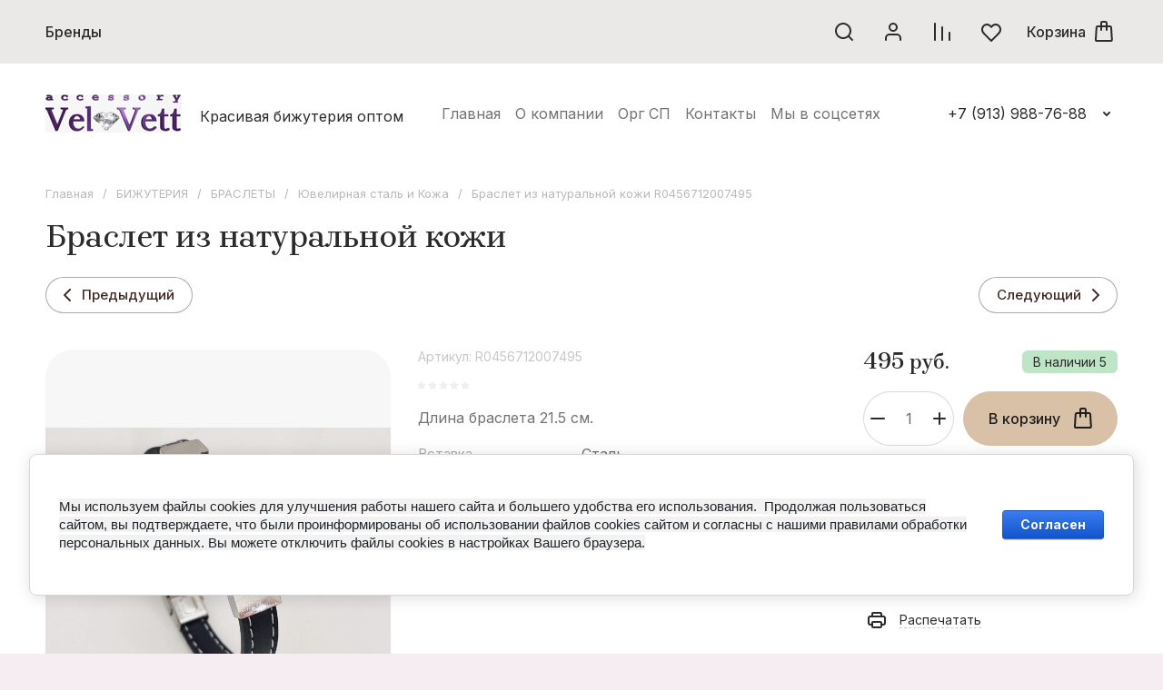

--- FILE ---
content_type: text/html; charset=utf-8
request_url: https://fashion-v.ru/magazin/product/braslet-iz-naturalnoj-kozhi-r0459712007490
body_size: 93592
content:
<!doctype html>
<html lang="ru">

<head>
<meta charset="utf-8">
<meta name="robots" content="all">
<link rel="preload" href="/g/libs/jquery/2.2.4/jquery-2.2.4.min.js" as="script">
<title>Браслет из натуральной кожи, браслет стальной, браслет в подарок, браслет мужчине, браслет женщине, браслет в подарок</title>
<meta name="description" content="Купить Браслет из натуральной кожи , бижутерия оптом магазин, Браслет из натуральной кожи оптом, магазин бижутерии, украшения в подарок, браслет в подарок
серьги украшения оптом от интернет-магазина Vel Vett. Модная бижутерия Звоните: +7 (913) 988-76-88 (WhatsApp, Viber)">
<meta name="keywords" content="купить, бижутерия оптом магазин, бижутерия оптом, купить серьги оптом, браслеты оптом магазин, украшения опт, купить украшения оптом, бижутерия, бижутерия купить, магазин бижутерии, Браслеты, Браслеты оптом, стильные браслеты, модные браслеты, красивые браслеты, браслеты с цирконами, кожаные браслеты, браслеты-часы, браслеты из стали, купить браслеты с кристаллами, купить браслеты с цирконами, купить кожаные браслеты, купить браслеты из стали, Браслет из натуральной кожи, браслет стальной, браслет в подарок, браслет мужчине, браслет женщине, браслет в подарок">
<meta name="SKYPE_TOOLBAR" content="SKYPE_TOOLBAR_PARSER_COMPATIBLE">
<meta name="viewport" content="width=device-width, initial-scale=1.0, maximum-scale=1.0, user-scalable=no">
<meta name="format-detection" content="telephone=no">
<meta http-equiv="x-rim-auto-match" content="none">







			<link rel="preload" as="image" href="/thumb/2/59FSjR3qVcdbGwcOgoVoJQ/750r750/d/0456_5.jpg" />

<!-- common js -->
<link rel="preload" href="/g/shop2v2/default/js/shop2v2-plugins.js" as="script">
<link rel="preload" href="/g/shop2v2/default/js/shop2.2.min.js" as="script">

    	
            <!-- 46b9544ffa2e5e73c3c971fe2ede35a5 -->
            <script src='/shared/s3/js/lang/ru.js'></script>
            <script src='/shared/s3/js/common.min.js'></script>
        <link rel='stylesheet' type='text/css' href='/shared/s3/css/calendar.css' /><link rel="icon" href="/favicon.ico" type="image/x-icon">

<link rel='stylesheet' type='text/css' href='/t/images/__csspatch/4/patch.css'/>

<!--s3_require-->
<link rel="stylesheet" href="/g/basestyle/1.0.1/user/user.css" type="text/css"/>
<link rel="stylesheet" href="/g/basestyle/1.0.1/cookie.message/cookie.message.css" type="text/css"/>
<link rel="stylesheet" href="/g/basestyle/1.0.1/user/user.blue.css" type="text/css"/>
<script type="text/javascript" src="/g/basestyle/1.0.1/user/user.js" async></script>
<script type="text/javascript" src="/g/libs/jquery/2.2.4/jquery-2.2.4.min.js"></script>
<link rel="stylesheet" href="/g/basestyle/1.0.1/cookie.message/cookie.message.blue.css" type="text/css"/>
<script type="text/javascript" src="/g/basestyle/1.0.1/cookie.message/cookie.message.js" async></script>
<!--/s3_require-->
<!-- common js -->

<!-- shop init -->




	
	<script type="text/javascript" src="/g/shop2v2/default/js/shop2v2-plugins.js"></script>

	<script type="text/javascript" src="/g/shop2v2/default/js/shop2.2.min.js"></script>


	<script src="/g/templates/shop2/2.130.2/default-3/js/paginationscroll.js"></script>

<script type="text/javascript">shop2.init({"productRefs": {"3457313509":{"vstavka":{"175580105":["4097652109"]},"material_izdelia":{"219775305":["4097652109"]}}},"apiHash": {"getPromoProducts":"521a0d72f6da03c4c7093b9d11780f07","getSearchMatches":"23599617f72cae6a4198d3b567a7b12c","getFolderCustomFields":"bf18531b45f4ab87ef0e997d83b8cb56","getProductListItem":"c48e46581608a88fbde793c2fc024427","cartAddItem":"9cf5a498bdfa8401152ffe2e16b82add","cartRemoveItem":"649c3133e07bde6540cc82f34ca6cc99","cartUpdate":"939f39c1d04405165550e0a5edce6231","cartRemoveCoupon":"79a2f199f6f7ef82096fdd7172298f1e","cartAddCoupon":"56afc7ff0509d8d8388a7716540037ef","deliveryCalc":"18f2fffbb0fe3d3db8d8716bf2f9ea61","printOrder":"03567f2b210f612aa08f08819d3b38f1","cancelOrder":"a96753fc0fb8cca9b18d0d172863acfb","cancelOrderNotify":"f0c1db50cac3ba48b613adb023ffee28","repeatOrder":"fb01f74cdc4189bc2bd574d0a528cb11","paymentMethods":"85e4769201a37f5b00e9ac7dfd66d46e","compare":"60a4e6cb8d4aa53ef7694c6ba76500a7"},"hash": null,"verId": 3956989,"mode": "product","step": "","uri": "/magazin","IMAGES_DIR": "/d/","my": {"gr_product_preview_popup_new":true,"gr_product_quick_view_new":true,"gr_cart_preview_popup_new":true,"gr_orders_shop2_btn":true,"show_product_unit":false,"gr_promo_actions":true,"gr_show_price_in_pricelist":true,"gr_selected_theme":0,"gr_schema_org":true,"gr_thumbs_height":"600","gr_thumbs_width":"600","gr_info_form":true,"gr_cart_question":true,"gr_compare_icons":true,"gr_favorite":true,"gr_collections_lazy":true,"gr_main_blocks_lazy":true,"gr_product_share_lazy":true,"gr_main_blocks_ajax":false,"gr_popup_compare":true,"gr_responsive_tabs_2":true,"gr_select_wrapper":true,"new_alias":"\u041d\u043e\u0432\u0438\u043d\u043a\u0430","special_alias":"\u0410\u043a\u0446\u0438\u044f","buy_alias":"\u0412 \u043a\u043e\u0440\u0437\u0438\u043d\u0443","buy_mod":true,"buy_kind":true,"on_shop2_btn":true,"show_sections":true,"lazy_load_subpages":true,"gr_amount_flag":true,"gr_collections_one_click":true,"gr_collections_columns_class":true,"gr_collections_params":false,"gr_collections_compare":true,"gr_collections_amount":true,"gr_collections_vendor":true,"gr_product_list_titles":true,"gr_product_list_title":true,"gr_product_list_price":true,"gr_product_list_amount":true,"gr_images_size":true,"gr_images_view":true,"gr_images_lazy_load":true,"gr_sliders_autoplay":true,"gr_amount_min_top":true,"gr_options_more_btn":"\u041f\u0430\u0440\u0430\u043c\u0435\u0442\u0440\u044b","gr_product_print":true,"gr_product_options_more_btn":"\u0412\u0441\u0435 \u043f\u0430\u0440\u0430\u043c\u0435\u0442\u0440\u044b","gr_product_quick_view":true,"gr_product_columns_class":true,"gr_product_item_wrap":true,"gr_product_list_main":true,"gr_thumbs_vendor":true,"gr_thumbs_one_click":true,"gr_cart_info_in_total":true,"gr_cart_preview_icons":true,"gr_cart_titles":true,"gr_cart_show_discount_sum":true,"gr_cart_show_discounts_applied":true,"gr_cart_auth_remodal":true,"gr_cart_coupon_remodal":false,"gr_cart_coupon_placeholder":"\u041f\u0440\u043e\u043c\u043e\u043a\u043e\u0434","gr_cart_options_more_btn":"\u041f\u0430\u0440\u0430\u043c\u0435\u0442\u0440\u044b","gr_cart_registration_title":"\u041a\u0443\u043f\u0438\u0442\u044c \u0431\u0435\u0437 \u0440\u0435\u0433\u0438\u0441\u0442\u0440\u0430\u0446\u0438\u0438","gr_filter_remodal_btn":"\u0424\u0438\u043b\u044c\u0442\u0440","gr_filter_max_count":5,"gr_filter_remodal":true,"gr_filter_unwrap_sorting":false,"gr_filter_go_result":true,"gr_filter_color_btn":true,"gr_filter_placeholders":true,"gr_filter_range_slider":false,"gr_login_form_placeholder":true,"gr_search_placeholder":"\u041f\u043e\u0438\u0441\u043a \u043f\u043e \u043a\u0430\u0442\u0430\u043b\u043e\u0433\u0443","gr_search_form_title":"\u041f\u043e\u0434\u0431\u043e\u0440 \u043f\u043e \u043f\u0430\u0440\u0430\u043c\u0435\u0442\u0440\u0430\u043c","gr_search_form_range_slider":false,"gr_main_blocks_more_btn":true,"gr_shop_news_2_temp":true,"gr_site_new_variable":true,"gr_deligate_additional_styles":true},"shop2_cart_order_payments": 1,"cf_margin_price_enabled": 0,"buy_one_click_api_url": "/-/x-api/v1/public/?method=form/postform&param[form_id]=2302713&param[tpl]=global:shop2.form.minimal.tpl&param[hide_title]=0&param[placeholdered_fields]=0","maps_yandex_key":"","maps_google_key":""});</script><!-- shop init -->

	
		<style>
		.timer-block__btn a,.timer-block__close{position:relative;z-index:1;display:inline-flex;align-items:center;justify-content:center;height:auto;min-height:auto;padding:0;border:none;cursor:pointer;text-align:center;-moz-appearance:none;-webkit-appearance:none;background-clip:border-box;transition:all .18s linear}.timer-block__btn a:before,.timer-block__close:before{position:absolute;content:'';top:0;left:0;right:0;bottom:0;z-index:-1;transition:all .18s linear;opacity:0;visibility:hidden}.timer-block__btn a{font-size:16px;line-height:1;padding:17px 30px}.timer-block__close{width:50px;height:50px;min-height:50px}@media (max-width: 1260px){.timer-block__close{width:48px;height:48px;min-height:48px}}@media (max-width: 767px){.timer-block__close{width:46px;height:46px;min-height:46px}}.timer-block__close{width:40px;height:40px;min-height:40px}@media (max-width: 1260px){.timer-block__close{width:36px;height:36px;min-height:36px}}@media (max-width: 767px){.timer-block__close{width:30px;height:30px;min-height:30px}}.timer-block__btn a{font-weight:var(--font1_500);font-family:var(--font1);border:none}.timer-block.timer_inverse .timer-block__btn a{border:none}.timer-block__close{font-size:0;padding:0;opacity:1;visibility:visible;transition:all .18s linear;border:none}.timer-block__close:before{display:none}.timer-block__close svg{width:30px;height:30px;transition:all .18s linear}.gr-svg-icon{width:30px;height:30px}.gr-svg-icon.gr_small_icon,.gr-svg-icon.gr_big_icon{display:none}.gr-svg-icon.gr_small_icon{width:20px;height:20px}.gr-svg-icon.gr_big_icon{width:40px;height:40px}.timer-block{z-index:15}.timer-block.timer_inverse{border:none}.timer-block.timer_inverse .timer-block__date .gr-timer-delim{opacity:.5}.timer-block__inner{position:relative;min-height:80px;padding:0 30px}@media (max-width: 1023px){.timer-block__inner{min-height:0}}@media (max-width: 767px){.timer-block__inner{padding:0 20px}}.timer-block__body{margin:0 auto;max-width:1024px;display:flex;justify-content:center;padding:15px 0}@media (max-width: 1260px){.timer-block__body{max-width:100%;padding:15px 40px 15px 0}}@media (max-width: 1023px){.timer-block__body{flex-direction:column;padding:15px 0}}.timer-block__close{position:absolute;right:15px;top:50%;transform:translateY(-50%)}@media (max-width: 1260px){.timer-block__close{right:12px}}@media (max-width: 1023px){.timer-block__close{top:15px;margin-top:0;transform:none}}@media (max-width: 767px){.timer-block__close{top:0;right:0;width:46px;height:46px}}.timer-block__close svg{width:20px;height:20px}.timer-block__close svg.gr_big_icon{width:30px;height:30px}@media (max-width: 767px){.timer-block__close svg.gr_big_icon{display:none}}.timer-block__close svg.gr_small_icon{display:none}.timer-block__left{margin-right:40px;flex:0 1 auto;display:flex;flex-direction:column}@media (max-width: 1260px){.timer-block__left{margin-right:30px}}@media (max-width: 1023px){.timer-block__left{margin:0;align-items:center}.timer-block__left + .timer-block__right{margin-top:10px}}.timer-block__right{display:flex;align-items:center;justify-content:center;flex:0 1 auto}@media (max-width: 1023px){.timer-block__right{padding-right:30px}}@media (max-width: 767px){.timer-block__right{flex-direction:column;padding-right:0;text-align:center}}.timer-block__date{margin:auto 0;display:flex;align-items:center}.timer-block__date .gr-timer-elem .gr-timer-number{display:block;text-align:center;font-size:34px;line-height:50px;min-width:50px;height:50px;font-family:var(--font2);font-weight:var(--font2_400)}@media (max-width: 767px){.timer-block__date .gr-timer-elem .gr-timer-number{height:40px;line-height:40px}}.timer-block__date .gr-timer-elem em{display:none}.timer-block__date .gr-timer-delim{margin:0 4px;font-size:0;width:2px;height:12px;opacity:1}.timer-block__date .gr-timer-delim svg{width:2px;height:12px}.timer-block__date .gr-timer-delim svg.gr_small_icon{display:none}.timer-block__text{margin-right:auto}@media (max-width: 767px){.timer-block__text{width:100%;margin-right:0}}.timer-block__text + .timer-block__btn{margin-left:40px}@media (max-width: 1260px){.timer-block__text + .timer-block__btn{margin-left:30px}}@media (max-width: 767px){.timer-block__text + .timer-block__btn{margin-left:0;margin-top:10px}}.timer-block__title{font-size:20px;line-height:1.1;font-family:var(--font2);font-weight:var(--font2_400)}@media (max-width: 767px){.timer-block__title{padding-left:15px;padding-right:15px}}.timer-block__title + .timer-block__desc{padding-top:6px}.timer-block__desc{font-size:14px;line-height:1.2}@media (max-width: 767px){.timer-block__desc{padding-left:15px;padding-right:15px}}.timer-block__btn{margin-left:auto;max-width:200px}@media (max-width: 767px){.timer-block__btn{max-width:100%;width:auto}}@media (max-width: 480px){.timer-block__btn{width:100%}}.timer-block__btn a{min-width:170px;max-width:170px;padding:10px 20px;min-height:50px}@media (max-width: 1023px){.timer-block__btn a{min-width:160px;min-height:48px}}@media (max-width: 767px){.timer-block__btn a{max-width:100%;min-width:0;min-height:44px;font-size:15px}}@media (max-width: 480px){.timer-block__btn a{width:100%}}
		</style>
	


	<style>
		.cat-block.blockOverflow{overflow:hidden;height:70px;opacity:0;white-space:nowrap}
		
		.cat-block.blockNotVisible{opacity:0}
		
		.main-slider__slider:not(.tns-slider){display:flex;overflow:hidden;white-space:nowrap}.main-slider__slider:not(.tns-slider) .main-slider__item{white-space:normal;width:100%;flex:none}
	
		.gr_hide_onload * {transition: none !important}.gr_hide_onload *::after, .gr_hide_onload *::before {transition: none !important;}
		
		.menu-nav.hideOverflow{white-space:nowrap;overflow:hidden}
		
		.gr_lazy_load_block > *{display:none!important}.remodal-wrapper{display:none}.top-menu > li ul{display:none}.row-menu-container{display:none}.remodal-wrapper{display:none}
		
		.hide{display:none!important}html{font-family:sans-serif;-ms-text-size-adjust:100%;-webkit-text-size-adjust:100%;overflow-y:scroll}body{margin:0}header,main,nav{display:block}img{border:0}svg:not(:root){overflow:hidden}button{font:inherit;margin:0}button{overflow:visible}button{text-transform:none}button{-webkit-appearance:button;cursor:pointer}.hide{display:none}ins{}img{max-width:100%}img{height:auto}*{box-sizing:border-box;-webkit-locale:auto}a{}.main-slider__btn,.tns-controls button{position:relative;z-index:1;display:inline-flex;align-items:center;justify-content:center;height:auto;min-height:auto;padding:0;border:none;cursor:pointer;text-align:center;-moz-appearance:none;-webkit-appearance:none;background-clip:border-box;transition:all .18s linear}.main-slider__btn:before,.tns-controls button:before{position:absolute;content:'';top:0;left:0;right:0;bottom:0;z-index:-1;transition:all .18s linear;opacity:0;visibility:hidden}.main-slider__btn:active:before,.tns-controls button:active:before{opacity:1;visibility:visible}.main-slider__btn:active:before,.tns-controls button:active:before{transition:all .05s linear}.main-slider__btn{font-size:16px;line-height:1;padding:17px 30px}.main-slider__btn{font-weight:var(--font1_500);font-family:var(--font1);border:none}.main-slider__btn:active{border:none}.tns-controls{pointer-events:none}.tns-controls button{position:relative;z-index:1;display:inline-flex;align-items:center;justify-content:center;height:100px;width:100px;padding:0;border:none;cursor:pointer;-moz-appearance:none;-webkit-appearance:none;transition:all .18s linear;pointer-events:auto;transition:all .3s}.tns-controls button:before{display:none}@media (max-width: 1600px){.tns-controls button{height:80px;width:80px}}.tns-controls button svg{width:67px;height:67px}.tns-nav{font-size:0;display:flex;align-items:center;height:30px;justify-content:center;pointer-events:none;margin:30px 0 0}@media (max-width: 1023px){.tns-nav{margin-top:25px}}@media (max-width: 767px){.tns-nav{margin-top:20px}}@media (max-width: 400px){.tns-nav{margin-top:16px}}.tns-nav button{margin:0 5px;min-height:4px;height:4px;width:4px;font-size:0;padding:0;opacity:1;visibility:visible;transition:background .3s;border:none;position:relative;pointer-events:auto}.tns-nav button:before{position:absolute;content:'';top:0;left:0;right:0;bottom:0;opacity:0;transition:opacity 0.3s,background .3s;z-index:2}.tns-nav button:after{position:absolute;content:'';top:-2px;left:-2px;right:-2px;bottom:-2px;opacity:0;transition:opacity 0.3s,background .3s}.tns-nav button.tns-nav-active:after,.tns-nav button.tns-nav-active:before{opacity:1}.scroll-width-thin{scrollbar-width:thin}.gr-compare-btn-wrap{margin:0 12px}@media (max-width: 767px){.gr-compare-btn-wrap{display:none}}.gr-compare-btn-wrap .gr-compare-btn{display:flex;align-items:center;justify-content:center;cursor:pointer;font-size:0;min-width:30px;height:50px;position:relative;pointer-events:none}.gr-compare-btn-wrap .gr-compare-btn .gr-compare-btn-text{display:none}.gr-compare-btn-wrap .gr-compare-btn svg{transition:fill .3s}.gr-compare-btn-wrap .gr-compare-btn-amount{min-width:25px;height:25px;font-size:14px;font-weight:var(--font1_500);margin-left:2px;line-height:25px;text-align:center;padding:0 3px;display:none}.favorite-block-wrap{margin:0 12px}@media (max-width: 767px){.favorite-block-wrap{display:none}}.favorite-block-wrap .favorite-block.is-null{pointer-events:none}.favorite-block-wrap .favorite-block.is-null .favorite-count{display:none}.favorite-block-wrap .favorite-btn{display:flex;align-items:center;justify-content:center;cursor:pointer;font-size:0;min-width:30px;height:50px;position:relative}.favorite-block-wrap .favorite-btn svg{transition:fill .3s}.favorite-block-wrap .favorite-count{min-width:25px;height:25px;font-size:14px;font-weight:var(--font1_500);margin-left:2px;line-height:25px;text-align:center;padding:0 3px}html,body{height:100%;min-width:320px;-ms-text-size-adjust:100%;-webkit-text-size-adjust:100%}html{font-size:16px}body{position:relative;min-width:320px;text-align:left;font-family:var(--font1);font-weight:var(--font1_400);line-height:1.2}.tns-lazy-img{opacity:1}.tns-slider{margin-left:auto;margin-right:auto}.gr-svg-icon{width:30px;height:30px}.gr-svg-icon.gr_small_icon,.gr-svg-icon.gr_big_icon{display:none}.gr-svg-icon.gr_small_icon{width:20px;height:20px}.gr-svg-icon.gr_big_icon{width:40px;height:40px}.block_padding{padding-left:40px;padding-right:40px}@media (max-width: 1800px){.block_padding{padding-left:50px;padding-right:50px}}@media (max-width: 1260px){.block_padding{padding-left:42px;padding-right:42px}}@media (max-width: 1023px){.block_padding{padding-left:30px;padding-right:30px}}@media (max-width: 767px){.block_padding{padding-left:20px;padding-right:20px}}.vertical_padding{padding-top:40px;padding-bottom:40px}@media (max-width: 1360px){.vertical_padding{padding-top:25px;padding-bottom:25px}}@media (max-width: 1023px){.vertical_padding{padding-top:20px;padding-bottom:20px}}@media (max-width: 400px){.vertical_padding{padding-top:15px;padding-bottom:15px}}.block_width{margin:0 auto;max-width:1820px}.pointer_events_none{pointer-events:none}.top_panel{display:flex;align-items:center;justify-content:space-between;padding-bottom:30px}@media (max-width: 1023px){.top_panel{padding-bottom:25px}}@media (max-width: 767px){.top_panel{padding-bottom:20px}}@media (max-width: 400px){.top_panel{padding-bottom:16px}}.slider_controls{pointer-events:none;display:flex;justify-content:space-between;width:80px;margin-left:auto}.slider_controls button{position:relative;z-index:1;display:inline-flex;align-items:center;justify-content:center;height:30px;width:30px;padding:0;border:none;cursor:pointer;-moz-appearance:none;-webkit-appearance:none;transition:all .18s linear;pointer-events:auto}.slider_controls button svg{width:20px;height:20px;transition:fill .3s}.more_panel_style,.bottom_more_panel{display:flex;align-items:center;position:relative;margin-top:30px;justify-content:center}@media (max-width: 960px){.more_panel_style,.bottom_more_panel{margin-top:20px}}@media (max-width: 767px){.more_panel_style,.bottom_more_panel{margin-top:10px}}.more_panel_style:before,.bottom_more_panel:before{position:absolute;left:0;right:0;top:50%;content:'';height:1px;margin-top:-.5px}.more_btn_style,.bottom_more_btn{font-size:16px;font-weight:var(--font1_500);line-height:1.1;padding:10px 20px;display:flex;align-items:center;z-index:2;cursor:pointer;height:62px;transition:color .3s}@media (max-width: 960px){.more_btn_style,.bottom_more_btn{height:52px;font-size:13px}}.more_btn_style span,.bottom_more_btn span{display:block}.more_btn_style i,.bottom_more_btn i{font-size:0}.more_btn_style svg,.bottom_more_btn svg{width:20px;height:20px;margin-left:5px;transition:transform 0.3s,fill .3s}.site__wrapper{min-height:100%;margin:auto;display:flex;flex-direction:column}.site-container{flex:1 0 auto}.site-main__inner{padding-top:40px;padding-bottom:40px}@media (max-width: 1360px){.site-main__inner{padding-top:25px;padding-bottom:25px}}@media (max-width: 1023px){.site-main__inner{padding-top:20px;padding-bottom:20px}}@media (max-width: 400px){.site-main__inner{padding-top:15px;padding-bottom:15px}}.site-header__top{position:relative}.site-header__top-in{display:flex;align-items:center;min-height:70px}@media (max-width: 960px){.site-header__top-in{min-height:66px}}@media (max-width: 767px){.site-header__top-in{min-height:50px}}.site-header__bottom-in{display:flex;align-items:center;min-height:120px;padding-top:25px;padding-bottom:25px}@media (max-width: 1360px){.site-header__bottom-in{min-height:110px;padding-top:20px;padding-bottom:20px}}@media (max-width: 767px){.site-header__bottom-in{min-height:0;padding-top:16px;padding-bottom:16px}}.cat-top-btn{font-size:0;display:flex;align-items:center;cursor:pointer;margin-right:24px;min-height:70px;display:none}@media (max-width: 1260px){.cat-top-btn{display:none!important}}.cat-top-btn svg{display:none;transition:fill .3s}.cat-top-btn svg.gr_small_icon{display:block;width:20px;height:20px}.cat-top-btn span{display:block;font-size:16px;font-weight:var(--font1_500);line-height:110%;padding-left:10px;transition:color .3s}.cat-top__body{position:absolute;top:100%;left:0;right:0;z-index:100;transition:height 0.3s,opacity .3s;height:0;overflow:hidden;opacity:0;pointer-events:none}.cat-top__body:before{position:absolute;content:'';top:100%;left:0;right:0;height:100%;pointer-events:none}.cat-top__body .cat-top__body-in{max-height:100vh;overflow:auto}.cat-top__body .cat-top__body-close{font-size:0;padding:0;opacity:1;visibility:visible;transition:all .18s linear;border:none;width:40px;height:40px;min-height:40px;display:inline-flex;align-items:center;justify-content:center;cursor:pointer;text-align:center;z-index:110;top:10px;right:36px;position:absolute}.cat-top__body .cat-top__body-close svg{width:20px;height:20px;transition:all .18s linear}.cat-top__body .cat-top__body-close svg.gr_big_icon,.cat-top__body .cat-top__body-close svg.gr_small_icon{display:none}.cat-top__body .cat-menu-popup{margin:0;padding:50px 45px;list-style:none;font-size:0;-webkit-column-count:4;-moz-column-count:4;column-count:4;column-gap:0}.cat-top__body .cat-menu-popup > li{-webkit-column-break-inside:avoid;break-inside:avoid;padding:0 5px 26px}.cat-top__body .cat-menu-popup > li > a{font-size:16px;font-weight:var(--font1_500);line-height:1.12;transition:color .3s;display:inline-block;vertical-align:top;padding-bottom:12px}.cat-top__body .cat-menu-popup > li > a .open_ul_span{display:none}.cat-top__body .cat-menu-popup > li ul{padding:0;margin:0;list-style:none;font-size:0}.cat-top__body .cat-menu-popup > li ul li a{font-size:16px;line-height:1.5;transition:color .3s;display:inline-block;vertical-align:top;padding:10px 0}.cat-top__body .cat-menu-popup > li ul li a .open_ul_span{display:none}.cat-top__body .cat-menu-popup > li ul li ul li a{font-size:15px}.cat-top__body .cat-menu-popup > li ul li ul li ul li a{font-size:14px}.cat-top__body .cat-menu-popup li.parentItem{display:none}.cat-block{flex:1 0 1%}@media (max-width: 1260px){.cat-block{display:none}}.cat-wrap{height:70px}.cat-menu{margin:0;padding:0;font-size:0;list-style:none}.cat-menu .parentItem{display:none}.cat-menu > li{display:inline-block;vertical-align:top;position:relative}.cat-menu > li:first-child > a{padding-left:0}.cat-menu > li:first-child > ul{left:-8px}.cat-menu > li > a{font-size:16px;font-weight:var(--font1_500);line-height:110%;display:flex;padding:10px 12px;transition:color .3s;min-height:70px;align-items:center}.cat-menu > li > a span:not(.open_ul_span){position:relative}.cat-menu > li > a span:not(.open_ul_span):before{position:absolute;content:'';bottom:-4px;left:50%;right:50%;height:1px;transition:left 0.3s,right .3s}.cat-menu > li > a:active{}.cat-menu > li > a .open_ul_span{display:none}.cat-menu > li ul{position:absolute;top:100%;left:-20px;width:360px;padding:20px 0;list-style:none;z-index:100;display:none}.cat-menu > li ul li{position:relative;padding:0 30px}.cat-menu > li ul li.sublevel > a .open_ul_span{display:block}.cat-menu > li ul li a{font-size:16px;font-weight:var(--font1_500);line-height:110%;display:block;padding:12px 0;transition:color .3s;position:relative}.cat-menu > li ul li a span:not(.open_ul_span){position:relative}.cat-menu > li ul li a span:not(.open_ul_span):before{position:absolute;content:'';bottom:-4px;left:0;right:100%;height:1px;transition:left 0.3s,right .3s}.cat-menu > li ul li a:active{}.cat-menu > li ul li a .open_ul_span{position:absolute;top:50%;margin-top:-10px;right:0;width:20px;height:20px;font-size:0;transform:rotate(-90deg);display:none}.cat-menu > li ul li a .open_ul_span svg{width:20px;height:20px}.cat-menu > li ul ul{top:-16px;left:100%}.shop-btns{display:flex;align-items:center;margin-left:auto;flex:none}@media (max-width: 1260px){.shop-btns{width:100%}}.burger-btn{display:flex;align-items:center;justify-content:center;cursor:pointer;font-size:0;width:30px;height:50px;margin-right:auto;font-size:0}@media (min-width: 1261px){.burger-btn{display:none}}.burger-btn svg{}@media (max-width: 960px){.burger-btn svg{display:none}}.burger-btn svg.cat_mob_icon{display:none}@media (max-width: 960px){.burger-btn svg.cat_mob_icon{display:block}}.contacts-btn-mobile{display:flex;align-items:center;justify-content:center;cursor:pointer;font-size:0;width:30px;height:50px;margin-left:auto;font-size:0}@media (min-width: 768px){.contacts-btn-mobile{display:none}}.contacts-btn-mobile svg{}.search-param-btn{display:flex;align-items:center;justify-content:center;cursor:pointer;font-size:0;width:30px;height:50px;margin:0 12px}@media (max-width: 960px){.search-param-btn{display:none}}.search-param-btn svg{transition:fill .3s}.login-form-btn{display:flex;align-items:center;justify-content:center;cursor:pointer;font-size:0;width:30px;height:50px;margin:0 12px}@media (max-width: 1260px){.login-form-btn{display:none}}.login-form-btn svg{transition:fill .3s}.site-logo{max-width:40%;padding-right:20px;display:flex;align-items:center;flex-wrap:wrap;font-size:0;min-width:370px;margin-right:auto}@media (max-width: 1260px){.site-logo{max-width:50%;min-width:0}}@media (max-width: 960px){.site-logo{max-width:calc(100% - 300px)}}@media (max-width: 767px){.site-logo{max-width:100%;padding-right:0;margin-left:auto;margin-right:auto}}.site-logo__logo-image{margin-right:20px;display:block;font-size:0;flex:none}@media (max-width: 767px){.site-logo__logo-image{margin-right:16px}}.site-logo__right-sl{margin:5px 0;flex:1 0 1%}.site-logo__logo-name{font-size:26px;font-family:var(--font2);font-weight:var(--font2_400);line-height:110%}@media (max-width: 1260px){.site-logo__logo-name{font-size:22px}}@media (max-width: 767px){.site-logo__logo-name{font-size:20px}}@media (max-width: 340px){.site-logo__logo-name{font-size:19px}}.site-logo__desc{font-size:16px;line-height:1.5;margin-top:5px}@media (max-width: 1260px){.site-logo__desc{font-size:15px;line-height:1.45}}@media (max-width: 340px){.site-logo__desc{font-size:14px}}.menu-nav{flex:1 0 1%;display:flex}@media (max-width: 1260px){.menu-nav{display:none}}.top-menu{margin:0;padding:0;font-size:0;list-style:none;width:100%;text-align:right}.top-menu .parent_level{display:none}.top-menu > li{display:inline-block;vertical-align:top;position:relative}.top-menu > li > a{font-size:16px;line-height:1.4;display:block;padding:10px 8px;transition:color .3s}.top-menu > li > a:active{}.top-menu > li > a svg{display:none}.top-menu > li ul{position:absolute;top:100%;left:-20px;width:300px;padding:20px 0;list-style:none;z-index:100;display:none;text-align:left}.top-menu > li ul li{position:relative;padding:0 30px}.top-menu > li ul li a{font-size:16px;line-height:150%;display:block;padding:12px 0;transition:color .3s;position:relative}.top-menu > li ul li a:active{}.top-menu > li ul li a svg{width:20px;height:20px;position:absolute;top:50%;margin-top:-10px;right:0;width:20px;height:20px;display:none}.top-contacts{padding-left:66px;position:relative}@media (max-width: 767px){.top-contacts{display:none}}.top-contacts .top-phone{display:flex;align-items:center}.top-contacts .top-phone__desc{font-size:14px;line-height:1.1;padding-bottom:2px}.top-contacts .top-phone__num a{font-size:16px;line-height:1.5}.top-contacts .top-phone .messengers{position:absolute;top:50%;left:30px;margin-top:-14px;font-size:0;height:28px;display:flex}.top-contacts .top-phone .messengers a{width:28px;height:28px;display:flex;align-items:center;justify-content:center}.top-contacts .top-phone .messengers a svg{max-width:100%;height:auto;max-height:100%}.top-contacts .top-phone .messengers a svg{}.top-contacts .contacts-popup-btn{margin-left:12px;width:22px;height:20px;cursor:pointer}.top-contacts .contacts-popup-btn svg{width:20px;height:20px;transition:fill .3s}.main-slider{padding-top:0;overflow:hidden}.main-slider__inner{position:relative}.main-slider__item_in{overflow:hidden;padding-top:42.86%;display:flex;flex-direction:column;justify-content:center;position:relative}@media (max-width: 767px){.main-slider__item_in{padding-top:0;overflow:visible}}.main-slider__image{position:absolute;top:0;left:0;right:0;bottom:0}@media (max-width: 767px){.main-slider__image{position:relative;top:auto;left:auto;right:auto;bottom:auto;padding-top:42.86%;overflow:hidden}}@media (max-width: 480px){.main-slider__image{padding-top:62.5%}}.main-slider__image-in{position:absolute;top:0;left:0;right:0;bottom:0;font-size:0;overflow:hidden}@media (max-width: 480px){.main-slider__image-in.image_mob_has img{display:none}}@media (max-width: 480px){.main-slider__image-in.image_mob_has img.image_mobile{display:block}}.main-slider__image-in img{position:absolute;top:0;left:0;max-width:none;width:100%;height:100%;object-fit:cover;object-position:50% 50%}.main-slider__image-in img.image_mobile{display:none}.main-slider__link{position:absolute;top:0;left:0;right:0;bottom:0;z-index:3;display:none}.main-slider__info{position:absolute;left:218px;top:90px;right:218px;bottom:40px;display:flex;flex-direction:column;justify-content:center;align-items:flex-start}@media (max-width: 1600px){.main-slider__info{left:140px;right:140px;top:40px}}@media (max-width: 1260px){.main-slider__info{left:40px;right:40px}}@media (max-width: 767px){.main-slider__info{left:auto;right:auto;top:auto;bottom:auto;position:relative;padding:20px 0}}@media (max-width: 400px){.main-slider__info{padding:16px 0}}@media (min-width: 768px){.main-slider__info.info_text_dark .main-slider__info-in{}}@media (min-width: 768px){.main-slider__info.info_bg_white .main-slider__info-in{}}@media (min-width: 1601px){.main-slider__info.info_bg_white{left:170px;right:170px}}@media (min-width: 768px){.main-slider__info.info_bg_white .main-slider__info-in{}}@media (min-width: 1601px){.main-slider__info.info_bg_white .main-slider__info-in{padding:70px 60px;width:650px;max-width:none}}@media (max-width: 1600px) and (min-width: 1261px){.main-slider__info.info_bg_white .main-slider__info-in{padding:40px;width:540px}}@media (max-width: 1260px) and (min-width: 768px){.main-slider__info.info_bg_white .main-slider__info-in{padding:25px}}@media (max-width: 1260px) and (min-width: 961px){.main-slider__info.info_bg_white .main-slider__info-in{width:400px}}@media (max-width: 960px) and (min-width: 768px){.main-slider__info.info_bg_white .main-slider__info-in{width:350px}}@media (min-width: 1601px){.main-slider__info.info_bg_white .main-slider__title{font-size:60px}}@media (max-width: 1600px) and (min-width: 1361px){.main-slider__info.info_bg_white .main-slider__title{font-size:50px}}@media (max-width: 1360px) and (min-width: 1261px){.main-slider__info.info_bg_white .main-slider__title{font-size:40px}}@media (max-width: 1260px) and (min-width: 768px){.main-slider__info.info_bg_white .main-slider__title{font-size:30px}}@media (max-width: 1360px) and (min-width: 1261px){.main-slider__info.info_bg_white .main-slider__sub-title,.main-slider__info.info_bg_white .main-slider__text{font-size:18px}}@media (max-width: 1260px) and (min-width: 768px){.main-slider__info.info_bg_white .main-slider__sub-title,.main-slider__info.info_bg_white .main-slider__text{font-size:16px}}@media (max-width: 1360px) and (min-width: 768px){.main-slider__info.info_bg_white .main-slider__btn{min-height:50px}}.main-slider__info-in{padding:0;position:relative;z-index:2;width:700px}@media (max-width: 1600px){.main-slider__info-in{width:600px}}@media (max-width: 1023px){.main-slider__info-in{width:400px}}@media (max-width: 767px){.main-slider__info-in{width:100%}}.main-slider__sub-title{font-size:22px;line-height:1.2;padding-bottom:10px}@media (max-width: 1360px){.main-slider__sub-title{padding-bottom:5px}}@media (max-width: 1260px){.main-slider__sub-title{font-size:18px;line-height:1.45}}@media (max-width: 767px){.main-slider__sub-title{font-size:16px;line-height:1.4}}.main-slider__title{font-size:80px;font-family:var(--font2);font-weight:var(--font2_700);line-height:1;padding-bottom:20px}@media (max-width: 1600px){.main-slider__title{font-size:70px}}@media (max-width: 1360px){.main-slider__title{font-size:60px;padding-bottom:15px}}@media (max-width: 1260px){.main-slider__title{font-size:40px}}@media (max-width: 767px){.main-slider__title{font-size:30px;padding-bottom:10px}}.main-slider__text{font-size:22px;line-height:1.2;padding-bottom:10px}@media (max-width: 1360px){.main-slider__text{padding-bottom:5px}}@media (max-width: 1260px){.main-slider__text{font-size:18px;line-height:1.45}}@media (max-width: 767px){.main-slider__text{font-size:16px;line-height:1.4}}.main-slider__btn{min-height:60px;padding:10px 35px;font-size:18px}@media (max-width: 1260px){.main-slider__btn{font-size:16px}}@media (max-width: 767px){.main-slider__btn{min-height:50px}}@media (max-width: 400px){.main-slider__btn{width:100%}}.main-slider .tns-outer{overflow:hidden}.main-slider .tns-controls{position:absolute;top:0;left:20px;right:20px;bottom:50px;display:flex;align-items:center;justify-content:space-between}.main-slider .tns-controls button{opacity:0}.main-slider .tns-controls button:first-child{transform:translate(-100%,0)}@media (max-width: 1280px){.main-slider .tns-controls button:first-child{transform:translate(0,0)}}.main-slider .tns-controls button:last-child{transform:translate(100%,0)}@media (max-width: 1280px){.main-slider .tns-controls button:last-child{transform:translate(0,0)}}@media (max-width: 1280px){.main-slider .tns-controls button{opacity:1}}.main-slider .tns-nav{margin-top:20px}@media (max-width: 1260px){.main-slider .tns-nav{margin-top:16px}}@media (max-width: 1023px){.main-slider .tns-nav{margin-top:10px}}@media (max-width: 767px){.main-slider .tns-nav{margin-top:5px}}.main-slider__title + .main-slider__btn{margin-top:10px}.main-slider__text + .main-slider__btn{margin-top:10px}@media (max-width: 960px){.brends-block.brends_items_slider .tns-outer{margin:0 -30px}}@media (max-width: 767px){.brends-block.brends_items_slider .tns-outer{margin:0 -20px}}@media (max-width: 960px){.brends-block.brends_items_slider .brends-block__body{display:flex;flex-wrap:nowrap;overflow:auto}}@media (max-width: 960px){.brends-block.brends_items_slider .brends-block__item{width:116px;margin:0 8px 16px;flex:none}}@media (max-width: 400px){.brends-block.brends_items_slider .brends-block__item{width:124px;margin:0 6px 12px}}@media (max-width: 960px){.brends-block.brends_items_slider .brends-block__item:first-child{margin-left:30px}}@media (max-width: 767px){.brends-block.brends_items_slider .brends-block__item:first-child{margin-left:20px}}@media (max-width: 960px){.brends-block.brends_items_slider .brends-block__item:last-child{margin-right:30px}}@media (max-width: 767px){.brends-block.brends_items_slider .brends-block__item:last-child{margin-right:20px}}.brends-block.brends_items_slider .tns-nav{margin-top:20px}.brends-block__top-panel{padding-bottom:0}.brends-block__controls{padding-bottom:30px}@media (max-width: 1023px){.brends-block__controls{padding-bottom:25px}}@media (max-width: 767px){.brends-block__controls{padding-bottom:20px}}@media (max-width: 400px){.brends-block__controls{padding-bottom:16px}}.brends-block__body-wrap{position:relative}.brends-block__body.scroll-width-thin{scrollbar-width:thin}.brends-block__item{display:block;transition:opacity .3s}.brends-block__item-in{display:flex;align-items:center;justify-content:center;width:100%;padding-top:64.5%;position:relative;overflow:hidden;border:1px solid var(--gr_primary_1)}.brends-block__item-in.image_contain img{object-fit:contain}.brends-block__item-in img{position:absolute;top:0;left:0;max-width:none;width:100%;height:100%;object-fit:cover;object-position:50% 50%;transition:filter .3s}@media (max-width: 960px){.brends-block__bottom{display:none}}.folders-block__body{font-size:0}@media (min-width: 1024px){.folders-block__body{display:grid;grid-template-columns:1fr 1fr 1fr 1fr;grid-gap:20px}}@media (max-width: 1023px){.folders-block__body{display:flex;flex-wrap:wrap;margin:0 -10px -20px}}@media (max-width: 960px){.folders-block__body{margin:0 -8px -20px}}@media (max-width: 400px){.folders-block__body{margin:0 -6px -20px}}.folders-block__item{overflow:hidden}@media (max-width: 1023px){.folders-block__item{width:calc(50% - 20px);margin:0 10px 20px}}@media (max-width: 960px){.folders-block__item{width:calc(50% - 16px);margin:0 8px 16px}}@media (max-width: 767px){.folders-block__item{margin:0 8px 20px}}@media (max-width: 400px){.folders-block__item{width:calc(50% - 12px);margin:0 6px 20px}}@media (max-width: 1023px){.folders-block__item:nth-child(n + 5){display:none}}@media (min-width: 1024px){.folders-block__item:first-child{grid-column:1 / 3;grid-row:1 / 3}}@media (min-width: 1601px){.folders-block__item:first-child .folders-block__item-info{margin:50px;padding:30px 40px}}@media (max-width: 1600px) and (min-width: 1421px){.folders-block__item:first-child .folders-block__item-info{margin:40px;padding:22px 26px}}@media (max-width: 1420px) and (min-width: 1361px){.folders-block__item:first-child .folders-block__item-info{margin:35px}}@media (max-width: 1360px) and (min-width: 1024px){.folders-block__item:first-child .folders-block__item-info{margin:30px;padding:20px}}@media (min-width: 1601px){.folders-block__item:first-child .folders-block__item-title{font-size:47px}}@media (max-width: 1600px) and (min-width: 1421px){.folders-block__item:first-child .folders-block__item-title{font-size:42px}}@media (max-width: 1420px) and (min-width: 1361px){.folders-block__item:first-child .folders-block__item-title{font-size:37px}}@media (max-width: 1360px) and (min-width: 1261px){.folders-block__item:first-child .folders-block__item-title{font-size:30px}}@media (max-width: 1260px) and (min-width: 1024px){.folders-block__item:first-child .folders-block__item-title{font-size:24px}}@media (max-width: 1601px){.folders-block__item:first-child .folders-block__item-title span{font-size:16px}}.folders-block__item-in{position:relative;padding-top:100%}@media (max-width: 960px){.folders-block__item-in{padding-top:0}}.folders-block__item-image{position:absolute;top:0;left:0;right:0;bottom:0}@media (max-width: 960px){.folders-block__item-image{position:relative;top:auto;left:auto;right:auto;bottom:auto;padding-top:100%;overflow:hidden}}.folders-block__item-image-in{position:absolute;top:0;left:0;right:0;bottom:0;font-size:0;overflow:hidden}.folders-block__item-image-in img{position:absolute;top:0;left:0;max-width:none;width:100%;height:100%;object-fit:cover;object-position:50% 50%;transition:all 1.3s}.folders-block__item-link{position:absolute;font-size:0;width:100%;height:100%;left:0;top:0;z-index:2}.folders-block__item-info{position:absolute;bottom:0;left:0;margin:40px;display:inline-flex;padding:20px}@media (max-width: 1600px){.folders-block__item-info{margin:30px;padding:14px 18px}}@media (max-width: 1420px){.folders-block__item-info{margin:25px}}@media (max-width: 1360px){.folders-block__item-info{margin:20px;padding:12px 16px}}@media (max-width: 1260px){.folders-block__item-info{margin:10px;padding:10px 12px}}@media (max-width: 1023px){.folders-block__item-info{margin:30px;padding:20px}}@media (max-width: 960px){.folders-block__item-info{position:relative;bottom:auto;left:auto;margin:0;display:flex;padding:10px 5px 0}}.folders-block__item-title{font-size:30px;line-height:1.1;font-family:var(--font2)}@media (max-width: 1600px){.folders-block__item-title{font-size:25px}}@media (max-width: 1360px){.folders-block__item-title{font-size:20px}}@media (max-width: 1260px){.folders-block__item-title{font-size:18px}}@media (max-width: 1023px){.folders-block__item-title{font-size:24px}}@media (max-width: 960px){.folders-block__item-title{font-size:20px}}@media (max-width: 767px){.folders-block__item-title{font-size:18px}}.folders-block__item-title span{font-size:14px;font-weight:var(--font1_400)}.brends-popup__btn{font-size:16px;font-weight:var(--font1_500);line-height:110%;margin-right:24px;transition:color .3s;cursor:pointer;flex:none;min-height:70px;display:flex;align-items:center}@media (max-width: 1260px){.brends-popup__btn{display:none}}.brends-popup__btn span{position:relative}.brends-popup__btn span:before{position:absolute;content:'';bottom:-4px;left:50%;right:50%;height:1px;transition:left 0.3s,right .3s}.brends-popup__body{position:absolute;top:100%;left:0;right:0;z-index:102;transition:height 0.3s,opacity .3s;height:0;overflow:hidden;opacity:0;pointer-events:none}.brends-popup__body:before{position:absolute;content:'';top:100%;left:0;right:0;height:100%;pointer-events:none}.brends-popup__body .brends-popup__body-in{max-height:100vh;overflow:auto}.brends-popup__body .select-vendor-menu{margin:0;padding:50px 45px;list-style:none;font-size:0;display:flex;flex-wrap:wrap;align-items:flex-start}.brends-popup__body .select-vendor-menu > li{width:16.665%;padding:0 5px 26px}@media (max-width: 1600px){.brends-popup__body .select-vendor-menu > li{width:20%}}@media (max-width: 1360px){.brends-popup__body .select-vendor-menu > li{width:25%}}.brends-popup__body .select-vendor-menu > li > a{display:inline-block;vertical-align:top;font-family:var(--font2);font-weight:var(--font2_600);line-height:1;font-size:34px;padding:0;transition:color .3s}@media (max-width: 1600px){.brends-popup__body .select-vendor-menu > li > a{font-size:30px}}.brends-popup__body .select-vendor-menu > li ul{padding:0;margin:0;list-style:none;font-size:0}.brends-popup__body .select-vendor-menu > li ul li a{font-weight:var(--font1_400);font-size:14px;line-height:1.2;padding:10px 0;display:inline-block;vertical-align:top;transition:color .3s}.brends-popup__body-close{font-size:0;padding:0;opacity:1;visibility:visible;transition:all .18s linear;border:none;width:40px;height:40px;min-height:40px;display:inline-flex;align-items:center;justify-content:center;cursor:pointer;text-align:center;z-index:110;top:10px;right:36px;position:absolute}.brends-popup__body-close svg{width:20px;height:20px;transition:all .18s linear}.brends-popup__body-close svg.gr_big_icon,.brends-popup__body-close svg.gr_small_icon{display:none}.keys-panel{position:fixed;bottom:0;left:0;right:0;z-index:999;height:64px;border-top:1px solid var(--on_gr_bg_border_1)}@media (min-width: 961px){.keys-panel{display:none}}.keys-panel__inner{padding:0;display:flex;justify-content:space-between;height:100%}.keys-panel .keys-panel-btn{width:20%;display:flex;justify-content:center;align-items:center;flex-direction:column;font-size:0;cursor:pointer;padding:5px 0}.keys-panel .keys-panel-btn.active{pointer-events:none}.keys-panel .keys-panel-btn.active span{}.keys-panel .keys-panel-btn.active svg{}.keys-panel .keys-panel-btn i{pointer-events:none}.keys-panel .keys-panel-btn svg{width:30px;height:30px;transition:fill .3s}.keys-panel .keys-panel-btn span{font-size:12px;line-height:1;display:block;margin-top:0;font-weight:var(--font1_500);transition:color .3s;pointer-events:none}@media (max-width: 359px){.keys-panel .keys-panel-btn span{font-size:11px}}.keys-panel__more span{display:none}.keys-panel__cart.pointer_events_none .gr-cart-total-amount{display:none}.keys-panel__cart.pointer_events_none .gr-cart-preview-link-desc{pointer-events:none}.keys-panel__cart.cart_link_btn .cart-panel-popup-btn{display:none}.keys-panel__cart .cart-panel-popup-btn,.keys-panel__cart .cart-panel-btn{display:flex;justify-content:center;align-items:center;flex-direction:column;position:relative;height:100%;pointer-events:none}.keys-panel__cart .gr-cart-preview-link-desc{position:absolute;top:0;left:0;width:100%;height:100%;font-size:0;pointer-events:auto}.keys-panel__cart .gr-cart-total-amount{position:absolute;top:0;left:50%;min-width:20px;height:20px;font-size:12px;line-height:20px;text-align:center;padding:0 3px;margin-left:3px;margin-top:9px}html.no-scroll{overflow:hidden;overscroll-behavior:none}.cart-prew-btn{font-size:16px;font-weight:var(--font1_500);line-height:110%;transition:color .3s;cursor:pointer;height:50px;display:flex;align-items:center;position:relative;margin-left:12px}@media (max-width: 767px){.cart-prew-btn{display:none}}.cart-prew-btn.pointer_events_none .gr-cart-total-amount{display:none}.cart-prew-btn svg{order:2}.cart-prew-btn .gr-cart-preview-link-desc{position:absolute;top:0;left:0;right:0;bottom:0;font-size:0}.cart-prew-btn .cart-prew-title{display:block;margin-right:5px}.cart-prew-btn .gr-cart-total-amount{min-width:25px;height:25px;font-size:14px;font-weight:var(--font1_500);margin-left:2px;line-height:25px;text-align:center;padding:0 3px;margin:0 5px 0 0}.cart-prew-btn #shop2-cart-preview{display:none}
		
		.brends-block.gr_lazy_load_block{min-height:313px}.folders-block.gr_lazy_load_block{min-height:980px}.main-products.gr_lazy_load_block{min-height:912px}.action-slider.gr_lazy_load_block{min-height:870px}.advantages-block.gr_lazy_load_block{min-height:282px}.news-block.gr_lazy_load_block{min-height:897px}.reviews-block.gr_lazy_load_block{min-height:552px}.gallery-block.gr_lazy_load_block{min-height:788px}.bottom-form.gr_lazy_load_block{min-height:299px}@media all and (max-width: 1420px){.brends-block.gr_lazy_load_block{min-height:277px}.folders-block.gr_lazy_load_block{min-height:730px}.main-products.gr_lazy_load_block{min-height:756px}.main-products.gr_lazy_load_block{min-height:783px}.action-slider.gr_lazy_load_block{min-height:656px}.advantages-block.gr_lazy_load_block{min-height:282px}.news-block.gr_lazy_load_block{min-height:774px}.reviews-block.gr_lazy_load_block{min-height:606px}.gallery-block.gr_lazy_load_block{min-height:627px}.bottom-form.gr_lazy_load_block{min-height:299px}}@media all and (max-width: 1024px){.brends-block.gr_lazy_load_block{min-height:254px}.folders-block.gr_lazy_load_block{min-height:510px}.main-products.gr_lazy_load_block{min-height:671px}.action-slider.gr_lazy_load_block{min-height:474px}.advantages-block.gr_lazy_load_block{min-height:234px}.news-block.gr_lazy_load_block{min-height:616px}.reviews-block.gr_lazy_load_block{min-height:544px}.gallery-block.gr_lazy_load_block{min-height:463px}.bottom-form.gr_lazy_load_block{min-height:382px}}@media all and (max-width: 768px){.brends-block.gr_lazy_load_block{min-height:138px}.folders-block.gr_lazy_load_block{min-height:880px}.main-products.gr_lazy_load_block{min-height:655px}.action-slider.gr_lazy_load_block{min-height:363px}.advantages-block.gr_lazy_load_block{min-height:424px}.news-block.gr_lazy_load_block{min-height:556px}.reviews-block.gr_lazy_load_block{min-height:548px}.gallery-block.gr_lazy_load_block{min-height:446px}.bottom-form.gr_lazy_load_block{min-height:338px}}@media all and (max-width: 480px){.brends-block.gr_lazy_load_block{min-height:138px}.folders-block.gr_lazy_load_block{min-height:606px}.main-products.gr_lazy_load_block{min-height:590px}.action-slider.gr_lazy_load_block{min-height:497px}.advantages-block.gr_lazy_load_block{min-height:367px}.news-block.gr_lazy_load_block{min-height:522px}.reviews-block.gr_lazy_load_block{min-height:463px}.gallery-block.gr_lazy_load_block{min-height:411px}.bottom-form.gr_lazy_load_block{min-height:396px}}@media all and (max-width: 375px){.brends-block.gr_lazy_load_block{min-height:129px}.folders-block.gr_lazy_load_block{min-height:514px}.main-products.gr_lazy_load_block{min-height:517px}.action-slider.gr_lazy_load_block{min-height:419px}.advantages-block.gr_lazy_load_block{min-height:325px}.news-block.gr_lazy_load_block{min-height:485px}.reviews-block.gr_lazy_load_block{min-height:501px}.gallery-block.gr_lazy_load_block{min-height:328px}.bottom-form.gr_lazy_load_block{min-height:431px}}@media all and (max-width: 320px){.brends-block.gr_lazy_load_block{min-height:129px}.folders-block.gr_lazy_load_block{min-height:479px}.main-products.gr_lazy_load_block{min-height:505px}.action-slider.gr_lazy_load_block{min-height:384px}.advantages-block.gr_lazy_load_block{min-height:397px}.news-block.gr_lazy_load_block{min-height:452px}.reviews-block.gr_lazy_load_block{min-height:544px}.gallery-block.gr_lazy_load_block{min-height:293px}.bottom-form.gr_lazy_load_block{min-height:447px}}
	</style>

		

	
		<script>
			createCookie('quick_load_style', 1, 1);
		</script>
    

	


<script async charset="utf-8" type="text/javascript" src="https://q-parser.ru/dist/widget.js?u=-1&p=lb&c=%23b3a098&tc=%23ffffff&run=false&domain=auto&btn=%D0%92%D1%8B%D0%B3%D1%80%D1%83%D0%B7%D0%BA%D0%B0+%D1%82%D0%BE%D0%B2%D0%B0%D1%80%D0%BE%D0%B2&an=false&com=false"></script>



</head>

<body class="site gr_hide_onload gr_quick_view_card_new gr_product_preview_popup_new">
	
	<div class="site__wrapper gr_site_new_variable">
		
							
		<header class="site-header">
	<div class="site-header__top block_padding">
		<div class="site-header__top-in block_width">

			<div class="cat-top">

				<div class="cat-top-btn">	

					<svg class="gr-svg-icon">
					    <use xlink:href="#icon_site_burger"></use>
					</svg>

					<svg class="gr-svg-icon gr_small_icon">
					    <use xlink:href="#icon_site_burger_small"></use>
					</svg>

	                <span>Каталог</span>
				</div>

				<div class="cat-top__body">
					
					<div class="cat-top__body-in custom-scroll scroll-width-thin scroll">
					
						<button class="cat-top__body-close">
					        <span>
					            Закрыть
					            <i>
					            	<svg class="gr-svg-icon gr_big_icon">
					                    <use xlink:href="#icon_shop_close"></use>
					                </svg>
					                <svg class="gr-svg-icon">
					                    <use xlink:href="#icon_shop_close_small"></use>
					                </svg>
					                <svg class="gr-svg-icon gr_small_icon">
					                    <use xlink:href="#icon_shop_close_mini"></use>
					                </svg>
					            </i>
					        </span>
					    </button>
					</div>
					
				</div>
			</div>
							<div class="brends-popup">

				<div class="brends-popup__btn">
					<span>Бренды</span>
				</div>

				<div class="brends-popup__body">
								
					<div class="brends-popup__body-in custom-scroll scroll-width-thin scroll">
						
						<button class="brends-popup__body-close">
					        <span>
					            Закрыть
					            <i>
					            	<svg class="gr-svg-icon gr_big_icon">
					                    <use xlink:href="#icon_shop_close"></use>
					                </svg>
					                <svg class="gr-svg-icon">
					                    <use xlink:href="#icon_shop_close_small"></use>
					                </svg>
					                <svg class="gr-svg-icon gr_small_icon">
					                    <use xlink:href="#icon_shop_close_mini"></use>
					                </svg>
					            </i>
					        </span>
					    </button>
						
						<ul class="select-vendor-menu">
							
						    						    						    						    
						      						      
						      	
						              						  
						              						                						              						  
						              						                  						                  <li><a href="/all-vendors-page?group=s" class="">S</a><ul>
						                						              						      						        <li><a href="/magazin/vendor/sarrsa" data-href="s">Sarrsa</a></li>
						    						    
						      						      
						      	
						              						  
						              						                						              						  
						              						                  </ul></li>						                  <li><a href="/all-vendors-page?group=v" class="">V</a><ul>
						                						              						      						        <li><a href="/magazin/vendor/vel-vett" data-href="v">Vel Vett</a></li>
						    						    
						      						      
						      	
						              						  
						              						                						              						  
						              						                  </ul></li>						                  <li><a href="/all-vendors-page?group=x" class="">X</a><ul>
						                						              						      						        <li><a href="/magazin/vendor/xuping" data-href="x">Xuping</a></li>
						    						</ul>
						
					</div>
					
				</div>

			</div>
						<div class="cat-block blockNotVisible">

				<nav class="cat-wrap">
			
					<ul class="cat-menu">
											         					         					         					         					    					         					              					              					                   <li data-f-name="БИЖУТЕРИЯ" class="firstlevel sublevel">
					                   	
					                   	<a class="hasArrow" href="/magazin/folder/bizhuteriya">
					                   		
					                   		<span>БИЖУТЕРИЯ</span>
					                   		<span class="open_ul_span">

							                   	<svg class="gr-svg-icon">
								                    <use xlink:href="#icon_site_bottom_mini"></use>
								                </svg>
						                   	
						                   	</span>
						                </a>
					              					         					         					         					         					    					         					              					                   					                        <ul>
					                            <li class="parentItem"><a href="/magazin/folder/bizhuteriya"><span>БИЖУТЕРИЯ</span></a></li>
					                    						              					              					                   <li data-f-name="СЕРЬГИ" class="sublevel">
					                   	
					                   	<a class="hasArrow" href="/magazin/folder/sergi">
					                   		
					                   		<span>СЕРЬГИ</span>
					                   		<span class="open_ul_span">

						                   	<svg class="gr-svg-icon">
							                    <use xlink:href="#icon_site_bottom_mini"></use>
							                </svg>

						                   </span>
					                   </a>
					              					         					         					         					         					    					         					              					                   					                        <ul>
					                            <li class="parentItem"><a href="/magazin/folder/sergi"><span>СЕРЬГИ</span></a></li>
					                    						              					              					                   <li data-f-name="Серьги Xuping" class="">
					                   	
					                   	<a href="/magazin/folder/sergi-xuping">
					                   		
					                   		<span>Серьги Xuping</span>
					                   		<span class="open_ul_span">

						                   	<svg class="gr-svg-icon">
							                    <use xlink:href="#icon_site_bottom_mini"></use>
							                </svg>

						                   </span>
					                   </a>
					              					         					         					         					         					    					         					              					                   					                        </li>
					                        					                   					              					              					                   <li data-f-name="Серьги - каффы, серьги - клипсы" class="">
					                   	
					                   	<a href="/magazin/folder/sergi-kaffy-sergi-klipsy">
					                   		
					                   		<span>Серьги - каффы, серьги - клипсы</span>
					                   		<span class="open_ul_span">

						                   	<svg class="gr-svg-icon">
							                    <use xlink:href="#icon_site_bottom_mini"></use>
							                </svg>

						                   </span>
					                   </a>
					              					         					         					         					         					    					         					              					                   					                        </li>
					                        					                   					              					              					                   <li data-f-name="Серьги с чешскими кристаллами" class="">
					                   	
					                   	<a href="/magazin/folder/sergi-s-cheshskimi-kristallami">
					                   		
					                   		<span>Серьги с чешскими кристаллами</span>
					                   		<span class="open_ul_span">

						                   	<svg class="gr-svg-icon">
							                    <use xlink:href="#icon_site_bottom_mini"></use>
							                </svg>

						                   </span>
					                   </a>
					              					         					         					         					         					    					         					              					                   					                        </li>
					                        					                   					              					              					                   <li data-f-name="Ювелирная сталь" class="">
					                   	
					                   	<a href="/magazin/folder/yuvelirnaya-stal-1">
					                   		
					                   		<span>Ювелирная сталь</span>
					                   		<span class="open_ul_span">

						                   	<svg class="gr-svg-icon">
							                    <use xlink:href="#icon_site_bottom_mini"></use>
							                </svg>

						                   </span>
					                   </a>
					              					         					         					         					         					    					         					              					                   					                        </li>
					                        					                   					              					              					                   <li data-f-name="Стильные модные серьги" class="">
					                   	
					                   	<a href="/magazin/folder/stilnye-modnye-sergi">
					                   		
					                   		<span>Стильные модные серьги</span>
					                   		<span class="open_ul_span">

						                   	<svg class="gr-svg-icon">
							                    <use xlink:href="#icon_site_bottom_mini"></use>
							                </svg>

						                   </span>
					                   </a>
					              					         					         					         					         					    					         					              					                   					                        </li>
					                        					                   					              					              					                   <li data-f-name="Серьги - кольца" class="">
					                   	
					                   	<a href="/magazin/folder/sergi-kolca">
					                   		
					                   		<span>Серьги - кольца</span>
					                   		<span class="open_ul_span">

						                   	<svg class="gr-svg-icon">
							                    <use xlink:href="#icon_site_bottom_mini"></use>
							                </svg>

						                   </span>
					                   </a>
					              					         					         					         					         					    					         					              					                   					                        </li>
					                        					                   					              					              					                   <li data-f-name="Серьги SARRSA" class="">
					                   	
					                   	<a href="/magazin/folder/sarrsa-jewelery-1">
					                   		
					                   		<span>Серьги SARRSA</span>
					                   		<span class="open_ul_span">

						                   	<svg class="gr-svg-icon">
							                    <use xlink:href="#icon_site_bottom_mini"></use>
							                </svg>

						                   </span>
					                   </a>
					              					         					         					         					         					    					         					              					                   					                        </li>
					                        					                   					              					              					                   <li data-f-name="Коллекция Molly" class="">
					                   	
					                   	<a href="/folder/kollekciya-molly">
					                   		
					                   		<span>Коллекция Molly</span>
					                   		<span class="open_ul_span">

						                   	<svg class="gr-svg-icon">
							                    <use xlink:href="#icon_site_bottom_mini"></use>
							                </svg>

						                   </span>
					                   </a>
					              					         					         					         					         					    					         					              					                   					                        </li>
					                        					                             </ul>
					                             </li>
					                        					                   					              					              					                   <li data-f-name="КОЛЬЦА" class="sublevel">
					                   	
					                   	<a class="hasArrow" href="/magazin/folder/kolca-1">
					                   		
					                   		<span>КОЛЬЦА</span>
					                   		<span class="open_ul_span">

						                   	<svg class="gr-svg-icon">
							                    <use xlink:href="#icon_site_bottom_mini"></use>
							                </svg>

						                   </span>
					                   </a>
					              					         					         					         					         					    					         					              					                   					                        <ul>
					                            <li class="parentItem"><a href="/magazin/folder/kolca-1"><span>КОЛЬЦА</span></a></li>
					                    						              					              					                   <li data-f-name="Кольца Xuping" class="">
					                   	
					                   	<a href="/magazin/folder/xuping">
					                   		
					                   		<span>Кольца Xuping</span>
					                   		<span class="open_ul_span">

						                   	<svg class="gr-svg-icon">
							                    <use xlink:href="#icon_site_bottom_mini"></use>
							                </svg>

						                   </span>
					                   </a>
					              					         					         					         					         					    					         					              					                   					                        </li>
					                        					                   					              					              					                   <li data-f-name="Кольца SARRSA" class="">
					                   	
					                   	<a href="/magazin/folder/sarrsa-jewelery-2">
					                   		
					                   		<span>Кольца SARRSA</span>
					                   		<span class="open_ul_span">

						                   	<svg class="gr-svg-icon">
							                    <use xlink:href="#icon_site_bottom_mini"></use>
							                </svg>

						                   </span>
					                   </a>
					              					         					         					         					         					    					         					              					                   					                        </li>
					                        					                   					              					              					                   <li data-f-name="Стильные кольца" class="">
					                   	
					                   	<a href="/magazin/folder/cheshskie-kristally">
					                   		
					                   		<span>Стильные кольца</span>
					                   		<span class="open_ul_span">

						                   	<svg class="gr-svg-icon">
							                    <use xlink:href="#icon_site_bottom_mini"></use>
							                </svg>

						                   </span>
					                   </a>
					              					         					         					         					         					    					         					              					                   					                        </li>
					                        					                   					              					              					                   <li data-f-name="Ювелирная сталь Кольца" class="">
					                   	
					                   	<a href="/magazin/folder/yuvelirnaya-stal-kolca">
					                   		
					                   		<span>Ювелирная сталь Кольца</span>
					                   		<span class="open_ul_span">

						                   	<svg class="gr-svg-icon">
							                    <use xlink:href="#icon_site_bottom_mini"></use>
							                </svg>

						                   </span>
					                   </a>
					              					         					         					         					         					    					         					              					                   					                        </li>
					                        					                             </ul>
					                             </li>
					                        					                   					              					              					                   <li data-f-name="БРОШИ" class="">
					                   	
					                   	<a href="/magazin/folder/broshi">
					                   		
					                   		<span>БРОШИ</span>
					                   		<span class="open_ul_span">

						                   	<svg class="gr-svg-icon">
							                    <use xlink:href="#icon_site_bottom_mini"></use>
							                </svg>

						                   </span>
					                   </a>
					              					         					         					         					         					    					         					              					                   					                        </li>
					                        					                   					              					              					                   <li data-f-name="БРАСЛЕТЫ" class="sublevel">
					                   	
					                   	<a class="hasArrow" href="/magazin/folder/braslety">
					                   		
					                   		<span>БРАСЛЕТЫ</span>
					                   		<span class="open_ul_span">

						                   	<svg class="gr-svg-icon">
							                    <use xlink:href="#icon_site_bottom_mini"></use>
							                </svg>

						                   </span>
					                   </a>
					              					         					         					         					         					    					         					              					                   					                        <ul>
					                            <li class="parentItem"><a href="/magazin/folder/braslety"><span>БРАСЛЕТЫ</span></a></li>
					                    						              					              					                   <li data-f-name="Браслеты Xuping" class="">
					                   	
					                   	<a href="/magazin/folder/braslety-xuping">
					                   		
					                   		<span>Браслеты Xuping</span>
					                   		<span class="open_ul_span">

						                   	<svg class="gr-svg-icon">
							                    <use xlink:href="#icon_site_bottom_mini"></use>
							                </svg>

						                   </span>
					                   </a>
					              					         					         					         					         					    					         					              					                   					                        </li>
					                        					                   					              					              					                   <li data-f-name="Стильные модные браслеты" class="">
					                   	
					                   	<a href="/magazin/folder/stilnye-modnye-braslety">
					                   		
					                   		<span>Стильные модные браслеты</span>
					                   		<span class="open_ul_span">

						                   	<svg class="gr-svg-icon">
							                    <use xlink:href="#icon_site_bottom_mini"></use>
							                </svg>

						                   </span>
					                   </a>
					              					         					         					         					         					    					         					              					                   					                        </li>
					                        					                   					              					              					                   <li data-f-name="Ювелирная сталь и Кожа" class="">
					                   	
					                   	<a href="/magazin/folder/braslety-kozha-braslet-chasy">
					                   		
					                   		<span>Ювелирная сталь и Кожа</span>
					                   		<span class="open_ul_span">

						                   	<svg class="gr-svg-icon">
							                    <use xlink:href="#icon_site_bottom_mini"></use>
							                </svg>

						                   </span>
					                   </a>
					              					         					         					         					         					    					         					              					                   					                        </li>
					                        					                   					              					              					                   <li data-f-name="Наборные браслеты" class="">
					                   	
					                   	<a href="/magazin/folder/nabornye-braslety-1">
					                   		
					                   		<span>Наборные браслеты</span>
					                   		<span class="open_ul_span">

						                   	<svg class="gr-svg-icon">
							                    <use xlink:href="#icon_site_bottom_mini"></use>
							                </svg>

						                   </span>
					                   </a>
					              					         					         					         					         					    					         					              					                   					                        </li>
					                        					                   					              					              					                   <li data-f-name="Наборные браслеты: шармы, бусинки и фурнитура" class="sublevel">
					                   	
					                   	<a class="hasArrow" href="/magazin/folder/nabornye-braslety-sharmy-businki-i-furnitura">
					                   		
					                   		<span>Наборные браслеты: шармы, бусинки и фурнитура</span>
					                   		<span class="open_ul_span">

						                   	<svg class="gr-svg-icon">
							                    <use xlink:href="#icon_site_bottom_mini"></use>
							                </svg>

						                   </span>
					                   </a>
					              					         					         					         					         					    					         					              					                   					                        <ul>
					                            <li class="parentItem"><a href="/magazin/folder/nabornye-braslety-sharmy-businki-i-furnitura"><span>Наборные браслеты: шармы, бусинки и фурнитура</span></a></li>
					                    						              					              					                   <li data-f-name="Бусина-шармы" class="">
					                   	
					                   	<a href="/magazin/folder/businy-sharmy">
					                   		
					                   		<span>Бусина-шармы</span>
					                   		<span class="open_ul_span">

						                   	<svg class="gr-svg-icon">
							                    <use xlink:href="#icon_site_bottom_mini"></use>
							                </svg>

						                   </span>
					                   </a>
					              					         					         					         					         					    					         					              					                   					                        </li>
					                        					                   					              					              					                   <li data-f-name="Основа для наборных браслетов и серёжек" class="">
					                   	
					                   	<a href="/magazin/folder/osnova-dlya-nabornyh-brasletov-i-serezhek">
					                   		
					                   		<span>Основа для наборных браслетов и серёжек</span>
					                   		<span class="open_ul_span">

						                   	<svg class="gr-svg-icon">
							                    <use xlink:href="#icon_site_bottom_mini"></use>
							                </svg>

						                   </span>
					                   </a>
					              					         					         					         					         					    					         					              					                   					                        </li>
					                        					                   					              					              					                   <li data-f-name="Металлические бусина-шарм, бейл (держатели), подвески" class="">
					                   	
					                   	<a href="/magazin/folder/metallicheskie-busina-sharm-bejl-derzhateli-podveski">
					                   		
					                   		<span>Металлические бусина-шарм, бейл (держатели), подвески</span>
					                   		<span class="open_ul_span">

						                   	<svg class="gr-svg-icon">
							                    <use xlink:href="#icon_site_bottom_mini"></use>
							                </svg>

						                   </span>
					                   </a>
					              					         					         					         					         					    					         					              					                   					                        </li>
					                        					                   					              					              					                   <li data-f-name="Металлические бусина-шарм" class="">
					                   	
					                   	<a href="/magazin/folder/metallicheskie-busina-sharm">
					                   		
					                   		<span>Металлические бусина-шарм</span>
					                   		<span class="open_ul_span">

						                   	<svg class="gr-svg-icon">
							                    <use xlink:href="#icon_site_bottom_mini"></use>
							                </svg>

						                   </span>
					                   </a>
					              					         					         					         					         					    					         					              					                   					                        </li>
					                        					                             </ul>
					                             </li>
					                        					                             </ul>
					                             </li>
					                        					                   					              					              					                   <li data-f-name="КОМПЛЕКТЫ" class="">
					                   	
					                   	<a href="/magazin/folder/komplekty">
					                   		
					                   		<span>КОМПЛЕКТЫ</span>
					                   		<span class="open_ul_span">

						                   	<svg class="gr-svg-icon">
							                    <use xlink:href="#icon_site_bottom_mini"></use>
							                </svg>

						                   </span>
					                   </a>
					              					         					         					         					         					    					         					              					                   					                        </li>
					                        					                   					              					              					                   <li data-f-name="Old East Collection" class="">
					                   	
					                   	<a href="/magazin/folder/old-east-collection">
					                   		
					                   		<span>Old East Collection</span>
					                   		<span class="open_ul_span">

						                   	<svg class="gr-svg-icon">
							                    <use xlink:href="#icon_site_bottom_mini"></use>
							                </svg>

						                   </span>
					                   </a>
					              					         					         					         					         					    					         					              					                   					                        </li>
					                        					                   					              					              					                   <li data-f-name="КОЛЬЕ_ПОДВЕСКИ_КУЛОНЫ_БУСЫ_ЦЕПОЧКИ" class="sublevel">
					                   	
					                   	<a class="hasArrow" href="/magazin/folder/kole-podveski-kulony-busy-cepochki">
					                   		
					                   		<span>КОЛЬЕ_ПОДВЕСКИ_КУЛОНЫ_БУСЫ_ЦЕПОЧКИ</span>
					                   		<span class="open_ul_span">

						                   	<svg class="gr-svg-icon">
							                    <use xlink:href="#icon_site_bottom_mini"></use>
							                </svg>

						                   </span>
					                   </a>
					              					         					         					         					         					    					         					              					                   					                        <ul>
					                            <li class="parentItem"><a href="/magazin/folder/kole-podveski-kulony-busy-cepochki"><span>КОЛЬЕ_ПОДВЕСКИ_КУЛОНЫ_БУСЫ_ЦЕПОЧКИ</span></a></li>
					                    						              					              					                   <li data-f-name="Цепочки" class="">
					                   	
					                   	<a href="/magazin/folder/cepi">
					                   		
					                   		<span>Цепочки</span>
					                   		<span class="open_ul_span">

						                   	<svg class="gr-svg-icon">
							                    <use xlink:href="#icon_site_bottom_mini"></use>
							                </svg>

						                   </span>
					                   </a>
					              					         					         					         					         					    					         					              					                   					                        </li>
					                        					                   					              					              					                   <li data-f-name="Колье _ подвески _ бусы" class="">
					                   	
					                   	<a href="/magazin/folder/kole-i-podveski-busy-chokery">
					                   		
					                   		<span>Колье _ подвески _ бусы</span>
					                   		<span class="open_ul_span">

						                   	<svg class="gr-svg-icon">
							                    <use xlink:href="#icon_site_bottom_mini"></use>
							                </svg>

						                   </span>
					                   </a>
					              					         					         					         					         					    					         					              					                   					                        </li>
					                        					                   					              					              					                   <li data-f-name="Ювелирная сталь колье" class="">
					                   	
					                   	<a href="/magazin/folder/kole-podveski-iz-stali">
					                   		
					                   		<span>Ювелирная сталь колье</span>
					                   		<span class="open_ul_span">

						                   	<svg class="gr-svg-icon">
							                    <use xlink:href="#icon_site_bottom_mini"></use>
							                </svg>

						                   </span>
					                   </a>
					              					         					         					         					         					    					         					              					                   					                        </li>
					                        					                   					              					              					                   <li data-f-name="Кулоны Xuping" class="">
					                   	
					                   	<a href="/magazin/folder/kulony-xuping">
					                   		
					                   		<span>Кулоны Xuping</span>
					                   		<span class="open_ul_span">

						                   	<svg class="gr-svg-icon">
							                    <use xlink:href="#icon_site_bottom_mini"></use>
							                </svg>

						                   </span>
					                   </a>
					              					         					         					         					         					    					         					              					                   					                        </li>
					                        					                             </ul>
					                             </li>
					                        					                   					              					              					                   <li data-f-name="МАСКИ ЗАЩИТНЫЕ И FLACH tattoo" class="sublevel">
					                   	
					                   	<a class="hasArrow" href="/magazin/folder/flash-tattoo-karnavalnye-maski">
					                   		
					                   		<span>МАСКИ ЗАЩИТНЫЕ И FLACH tattoo</span>
					                   		<span class="open_ul_span">

						                   	<svg class="gr-svg-icon">
							                    <use xlink:href="#icon_site_bottom_mini"></use>
							                </svg>

						                   </span>
					                   </a>
					              					         					         					         					         					    					         					              					                   					                        <ul>
					                            <li class="parentItem"><a href="/magazin/folder/flash-tattoo-karnavalnye-maski"><span>МАСКИ ЗАЩИТНЫЕ И FLACH tattoo</span></a></li>
					                    						              					              					                   <li data-f-name="Маски защитные" class="">
					                   	
					                   	<a href="/magazin/folder/maski-zashchit">
					                   		
					                   		<span>Маски защитные</span>
					                   		<span class="open_ul_span">

						                   	<svg class="gr-svg-icon">
							                    <use xlink:href="#icon_site_bottom_mini"></use>
							                </svg>

						                   </span>
					                   </a>
					              					         					         					         					         					    					         					              					                   					                        </li>
					                        					                   					              					              					                   <li data-f-name="Flash tattoo" class="">
					                   	
					                   	<a href="/magazin/folder/flash-tattoo">
					                   		
					                   		<span>Flash tattoo</span>
					                   		<span class="open_ul_span">

						                   	<svg class="gr-svg-icon">
							                    <use xlink:href="#icon_site_bottom_mini"></use>
							                </svg>

						                   </span>
					                   </a>
					              					         					         					         					         					    					         					              					                   					                        </li>
					                        					                             </ul>
					                             </li>
					                        					                   					              					              					                   <li data-f-name="ЧЕШСКИЕ СТРАЗЫ" class="">
					                   	
					                   	<a href="/magazin/folder/cheshskie-strazy">
					                   		
					                   		<span>ЧЕШСКИЕ СТРАЗЫ</span>
					                   		<span class="open_ul_span">

						                   	<svg class="gr-svg-icon">
							                    <use xlink:href="#icon_site_bottom_mini"></use>
							                </svg>

						                   </span>
					                   </a>
					              					         					         					         					         					    					         					              					                   					                        </li>
					                        					                   					              					              					                   <li data-f-name="ШАПКИ_БРЕЛОКИ_ПИРСИНГ_ЗЕРКАЛА_СУМОЧКИ" class="">
					                   	
					                   	<a href="/magazin/folder/pirsing-breloki-zerkala">
					                   		
					                   		<span>ШАПКИ_БРЕЛОКИ_ПИРСИНГ_ЗЕРКАЛА_СУМОЧКИ</span>
					                   		<span class="open_ul_span">

						                   	<svg class="gr-svg-icon">
							                    <use xlink:href="#icon_site_bottom_mini"></use>
							                </svg>

						                   </span>
					                   </a>
					              					         					         					         					         					    					         					              					                   					                        </li>
					                        					                             </ul>
					                             </li>
					                        					                   					              					              					                   <li data-f-name="НОВИНКИ" class="firstlevel">
					                   	
					                   	<a href="/magazin/folder/novinki">
					                   		
					                   		<span>НОВИНКИ</span>
					                   		<span class="open_ul_span">

							                   	<svg class="gr-svg-icon">
								                    <use xlink:href="#icon_site_bottom_mini"></use>
								                </svg>
						                   	
						                   	</span>
						                </a>
					              					         					         					         					         					    					         					              					                   					                        </li>
					                        					                   					              					              					                   <li data-f-name="БИЖУТЕРИЯ С КРИСТАЛЛАМИ SWAROVSKI" class="firstlevel">
					                   	
					                   	<a href="/magazin/folder/izdeliya-s-kristallami-swarovski">
					                   		
					                   		<span>БИЖУТЕРИЯ С КРИСТАЛЛАМИ SWAROVSKI</span>
					                   		<span class="open_ul_span">

							                   	<svg class="gr-svg-icon">
								                    <use xlink:href="#icon_site_bottom_mini"></use>
								                </svg>
						                   	
						                   	</span>
						                </a>
					              					         					         					         					         					    					         					              					                   					                        </li>
					                        					                   					              					              					                   <li data-f-name="КЕРАМИКА БИЖУТЕРИЯ" class="firstlevel sublevel">
					                   	
					                   	<a class="hasArrow" href="/magazin/folder/izdeliya-s-keramikoj">
					                   		
					                   		<span>КЕРАМИКА БИЖУТЕРИЯ</span>
					                   		<span class="open_ul_span">

							                   	<svg class="gr-svg-icon">
								                    <use xlink:href="#icon_site_bottom_mini"></use>
								                </svg>
						                   	
						                   	</span>
						                </a>
					              					         					         					         					         					    					         					              					                   					                        <ul>
					                            <li class="parentItem"><a href="/magazin/folder/izdeliya-s-keramikoj"><span>КЕРАМИКА БИЖУТЕРИЯ</span></a></li>
					                    						              					              					                   <li data-f-name="Кольца керамика" class="">
					                   	
					                   	<a href="/magazin/folder/kolca">
					                   		
					                   		<span>Кольца керамика</span>
					                   		<span class="open_ul_span">

						                   	<svg class="gr-svg-icon">
							                    <use xlink:href="#icon_site_bottom_mini"></use>
							                </svg>

						                   </span>
					                   </a>
					              					         					         					         					         					    					         					              					                   					                        </li>
					                        					                   					              					              					                   <li data-f-name="Серьги _ комплекты _ браслеты" class="">
					                   	
					                   	<a href="/magazin/folder/sergi-komplekty-braslety">
					                   		
					                   		<span>Серьги _ комплекты _ браслеты</span>
					                   		<span class="open_ul_span">

						                   	<svg class="gr-svg-icon">
							                    <use xlink:href="#icon_site_bottom_mini"></use>
							                </svg>

						                   </span>
					                   </a>
					              					         					         					         					         					    					         					              					                   					                        </li>
					                        					                             </ul>
					                             </li>
					                        					                   					              					              					                   <li data-f-name="ЗАКОЛКИ ДЛЯ ВОЛОС" class="firstlevel sublevel">
					                   	
					                   	<a class="hasArrow" href="/magazin/folder/zakolki-dlya-volos">
					                   		
					                   		<span>ЗАКОЛКИ ДЛЯ ВОЛОС</span>
					                   		<span class="open_ul_span">

							                   	<svg class="gr-svg-icon">
								                    <use xlink:href="#icon_site_bottom_mini"></use>
								                </svg>
						                   	
						                   	</span>
						                </a>
					              					         					         					         					         					    					         					              					                   					                        <ul>
					                            <li class="parentItem"><a href="/magazin/folder/zakolki-dlya-volos"><span>ЗАКОЛКИ ДЛЯ ВОЛОС</span></a></li>
					                    						              					              					                   <li data-f-name="Резинки для волос" class="">
					                   	
					                   	<a href="/magazin/folder/rezinki-dlya-volos-2">
					                   		
					                   		<span>Резинки для волос</span>
					                   		<span class="open_ul_span">

						                   	<svg class="gr-svg-icon">
							                    <use xlink:href="#icon_site_bottom_mini"></use>
							                </svg>

						                   </span>
					                   </a>
					              					         					         					         					         					    					         					              					                   					                        </li>
					                        					                   					              					              					                   <li data-f-name="Банты для волос" class="">
					                   	
					                   	<a href="/magazin/folder/banty-dlya-volos">
					                   		
					                   		<span>Банты для волос</span>
					                   		<span class="open_ul_span">

						                   	<svg class="gr-svg-icon">
							                    <use xlink:href="#icon_site_bottom_mini"></use>
							                </svg>

						                   </span>
					                   </a>
					              					         					         					         					         					    					         					              					                   					                        </li>
					                        					                   					              					              					                   <li data-f-name="Заколки-пластик" class="">
					                   	
					                   	<a href="/magazin/folder/zakolki-plastik">
					                   		
					                   		<span>Заколки-пластик</span>
					                   		<span class="open_ul_span">

						                   	<svg class="gr-svg-icon">
							                    <use xlink:href="#icon_site_bottom_mini"></use>
							                </svg>

						                   </span>
					                   </a>
					              					         					         					         					         					    					         					              					                   					                        </li>
					                        					                   					              					              					                   <li data-f-name="Заколки металлические" class="">
					                   	
					                   	<a href="/magazin/folder/zakolki-metallicheskie">
					                   		
					                   		<span>Заколки металлические</span>
					                   		<span class="open_ul_span">

						                   	<svg class="gr-svg-icon">
							                    <use xlink:href="#icon_site_bottom_mini"></use>
							                </svg>

						                   </span>
					                   </a>
					              					         					         					         					         					    					         					              					                   					                        </li>
					                        					                   					              					              					                   <li data-f-name="Повязки _ Ободки _ Ленты Твилли_ Твистеры _ Бублики" class="">
					                   	
					                   	<a href="/magazin/folder/povyazki-obodki-solohi-tvistery-bubliki">
					                   		
					                   		<span>Повязки _ Ободки _ Ленты Твилли_ Твистеры _ Бублики</span>
					                   		<span class="open_ul_span">

						                   	<svg class="gr-svg-icon">
							                    <use xlink:href="#icon_site_bottom_mini"></use>
							                </svg>

						                   </span>
					                   </a>
					              					         					         					         					         					    					         					              					                   					                        </li>
					                        					                   					              					              					                   <li data-f-name="Диадемы _ Гребни" class="">
					                   	
					                   	<a href="/magazin/folder/diademy-grebni">
					                   		
					                   		<span>Диадемы _ Гребни</span>
					                   		<span class="open_ul_span">

						                   	<svg class="gr-svg-icon">
							                    <use xlink:href="#icon_site_bottom_mini"></use>
							                </svg>

						                   </span>
					                   </a>
					              					         					         					         					         					    					         					              					                   					                        </li>
					                        					                             </ul>
					                             </li>
					                        					                   					              					              					                   <li data-f-name="МУЖСКАЯ БИЖУТЕРИЯ" class="firstlevel sublevel">
					                   	
					                   	<a class="hasArrow" href="/magazin/folder/uhod-za-licom">
					                   		
					                   		<span>МУЖСКАЯ БИЖУТЕРИЯ</span>
					                   		<span class="open_ul_span">

							                   	<svg class="gr-svg-icon">
								                    <use xlink:href="#icon_site_bottom_mini"></use>
								                </svg>
						                   	
						                   	</span>
						                </a>
					              					         					         					         					         					    					         					              					                   					                        <ul>
					                            <li class="parentItem"><a href="/magazin/folder/uhod-za-licom"><span>МУЖСКАЯ БИЖУТЕРИЯ</span></a></li>
					                    						              					              					                   <li data-f-name="Мужские браслеты, подвески и кольца" class="">
					                   	
					                   	<a href="/magazin/folder/muzhskie-braslety">
					                   		
					                   		<span>Мужские браслеты, подвески и кольца</span>
					                   		<span class="open_ul_span">

						                   	<svg class="gr-svg-icon">
							                    <use xlink:href="#icon_site_bottom_mini"></use>
							                </svg>

						                   </span>
					                   </a>
					              					         					         					         					         					    					         					              					                   					                        </li>
					                        					                   					              					              					                   <li data-f-name="Запонки и заколки для галстука" class="">
					                   	
					                   	<a href="/magazin/folder/zaponki-i-zakolki-dlya-galstuka">
					                   		
					                   		<span>Запонки и заколки для галстука</span>
					                   		<span class="open_ul_span">

						                   	<svg class="gr-svg-icon">
							                    <use xlink:href="#icon_site_bottom_mini"></use>
							                </svg>

						                   </span>
					                   </a>
					              					         					         					         					         					    					         					              					                   					                        </li>
					                        					                             </ul>
					                             </li>
					                        					                   					              					              					                   <li data-f-name="ГРАВИРОВКА" class="firstlevel">
					                   	
					                   	<a href="/magazin/folder/gravirovka">
					                   		
					                   		<span>ГРАВИРОВКА</span>
					                   		<span class="open_ul_span">

							                   	<svg class="gr-svg-icon">
								                    <use xlink:href="#icon_site_bottom_mini"></use>
								                </svg>
						                   	
						                   	</span>
						                </a>
					              					         					         					         					         					    					         					              					                   					                        </li>
					                        					                   					              					              					                   <li data-f-name="УПАКОВКА ДЛЯ УКРАШЕНИЙ" class="firstlevel">
					                   	
					                   	<a href="/magazin/folder/upakovka-dlya-ukrashenij">
					                   		
					                   		<span>УПАКОВКА ДЛЯ УКРАШЕНИЙ</span>
					                   		<span class="open_ul_span">

							                   	<svg class="gr-svg-icon">
								                    <use xlink:href="#icon_site_bottom_mini"></use>
								                </svg>
						                   	
						                   	</span>
						                </a>
					              					         					         					         					         					    					         					              					                   					                        </li>
					                        					                   					              					              					                   <li data-f-name="ПОДСТАВКИ ДЛЯ ВЫКЛАДКИ БИЖУТЕРИИ" class="firstlevel">
					                   	
					                   	<a href="/magazin/folder/oborudovanie">
					                   		
					                   		<span>ПОДСТАВКИ ДЛЯ ВЫКЛАДКИ БИЖУТЕРИИ</span>
					                   		<span class="open_ul_span">

							                   	<svg class="gr-svg-icon">
								                    <use xlink:href="#icon_site_bottom_mini"></use>
								                </svg>
						                   	
						                   	</span>
						                </a>
					              					         					         					         					         					    					         					              					                   					                        </li>
					                        					                   					              					              					                   <li data-f-name="РАСПРОДАЖА" class="firstlevel">
					                   	
					                   	<a href="/magazin/folder/big-sale-1">
					                   		
					                   		<span>РАСПРОДАЖА</span>
					                   		<span class="open_ul_span">

							                   	<svg class="gr-svg-icon">
								                    <use xlink:href="#icon_site_bottom_mini"></use>
								                </svg>
						                   	
						                   	</span>
						                </a>
					              					         					         					         					         					    					         					              					                   					                        </li>
					                        					                   					              					              					                   <li data-f-name="КОРПОРАТИВНЫЕ ПОДАРКИ И СУВЕНИРЫ" class="firstlevel">
					                   	
					                   	<a href="/magazin/folder/korporativnyj-podarki-i-suveniry">
					                   		
					                   		<span>КОРПОРАТИВНЫЕ ПОДАРКИ И СУВЕНИРЫ</span>
					                   		<span class="open_ul_span">

							                   	<svg class="gr-svg-icon">
								                    <use xlink:href="#icon_site_bottom_mini"></use>
								                </svg>
						                   	
						                   	</span>
						                </a>
					              					         					         					         					         					    					    					    </li>
					  
					</ul>
					
				</nav>
			</div>

			<div class="shop-btns">
				<div class="burger-btn burger_event">
					<svg class="gr-svg-icon">
					    <use xlink:href="#icon_site_burger"></use>
					</svg>							
					
					<svg class="gr-svg-icon cat_mob_icon">
					    <use xlink:href="#icon_site_catalog"></use>
					</svg>							
				</div>

				<div class="contacts-btn-mobile" data-remodal-target="contacts-popup">
					<svg class="gr-svg-icon">
					    <use xlink:href="#icon_site_phone"></use>
					</svg>
				</div>

				<div class="search-param-btn site-param-btn" data-tooltip="Поиск" data-remodal-target="search-form-desc-add">
					<svg class="gr-svg-icon">
					  <use xlink:href="#icon_shop_search"></use>
					</svg>	
					
					<svg class="gr-svg-icon gr_small_icon">
					    <use xlink:href="#icon_shop_search_small"></use>
					</svg>
				</div>

				<div class="login-form-btn" data-tooltip="Авторизация" data-remodal-target="login-form">					
					<svg class="gr-svg-icon">
	                    <use xlink:href="#icon_shop_cabinet"></use>
	                </svg>
	                <svg class="gr-svg-icon gr_small_icon">
	                    <use xlink:href="#icon_shop_cabinet_small"></use>
	                </svg>	
				</div>

									<div class="gr-compare-btn-wrap compare-desc" data-tooltip="Сравнение">
				
				    	<a href="/magazin/compare" target="_blank" class="gr-compare-btn" data-remodal-target="compare-preview-popup">
				    		
							<svg class="gr-svg-icon">
							    <use xlink:href="#icon_shop_compare"></use>
							</svg>

							<svg class="gr-svg-icon gr_small_icon">
							    <use xlink:href="#icon_shop_compare_small"></use>
							</svg>
							
							<span class="gr-compare-btn-text">Сравнение</span>
							<span class="gr-compare-btn-amount">0</span>
						</a>
					
					</div>
					
				
						
					<div class="favorite-block-wrap favorite-desc" data-tooltip="Избранное">
						
						<div class="favorite-block not-user is-null">
							<a href="/magazin/favorites" class="favorite-btn">
								
								<svg class="gr-svg-icon">
								    <use xlink:href="#icon_shop_favorite"></use>
								</svg>

								<svg class="gr-svg-icon gr_small_icon">
								    <use xlink:href="#icon_shop_favorite_small"></use>
								</svg>
								
								<span class="favorite-count">0</span>
							</a>
						</div>
						
					</div>
					
								
						
														
											
						<div class="cart-prew-btn pointer_events_none gr-cart-popup-btn" data-remodal-target="cart-preview-popup">
							
							<svg class="gr-svg-icon">
							    <use xlink:href="#icon_shop_cart"></use>
							</svg>	
							
							<svg class="gr-svg-icon gr_small_icon">
							    <use xlink:href="#icon_shop_cart_small"></use>
							</svg>
							
			                <span class="cart-prew-title">Корзина</span>

			                <span class="gr-cart-total-amount">0</span>				                	
			                
		                </div>
									
				
			</div>

		</div>
	</div>

	<div class="site-header__bottom block_padding">
		
		<div class="site-header__bottom-in block_width">
			
			<div class="site-logo">
												
				 <a href="https://fashion-v.ru" class="site-logo__logo-image">
					<img width="150" height="150" src="/thumb/2/1hiZgDnCIjXOEbNth3KWRw/150r/d/mal.png" alt="">
					</a>
				
												<div class="site-logo__right-sl">
										
										<div class="site-logo__desc">Красивая бижутерия оптом</div>
									</div>
			</div>

						<nav class="menu-nav hideOverflow">
				
				
				<ul class="top-menu">
		            		                		                		                    <li class=" active opened">
		                        <a href="/">
		                        			                            <span>Главная</span>
	                                <svg class="gr-svg-icon">
					                    <use xlink:href="#icon_site_right_mini"></use>
					                </svg>
		                            
		                        </a>
		                		                		                		            		                		                    		                            </li>
		                        		                    		                		                		                    <li class="">
		                        <a href="/o-kompanii">
		                        			                            <span>О компании</span>
	                                <svg class="gr-svg-icon">
					                    <use xlink:href="#icon_site_right_mini"></use>
					                </svg>
		                            
		                        </a>
		                		                		                		            		                		                    		                            </li>
		                        		                    		                		                		                    <li class="">
		                        <a href="/sovmestnye-pokupki">
		                        			                            <span>Орг СП</span>
	                                <svg class="gr-svg-icon">
					                    <use xlink:href="#icon_site_right_mini"></use>
					                </svg>
		                            
		                        </a>
		                		                		                		            		                		                    		                            </li>
		                        		                    		                		                		                    <li class="">
		                        <a href="/kontakty">
		                        			                            <span>Контакты</span>
	                                <svg class="gr-svg-icon">
					                    <use xlink:href="#icon_site_right_mini"></use>
					                </svg>
		                            
		                        </a>
		                		                		                		            		                		                    		                            </li>
		                        		                    		                		                		                    <li class="">
		                        <a href="/multissylki">
		                        			                            <span>Мы в соцсетях</span>
	                                <svg class="gr-svg-icon">
					                    <use xlink:href="#icon_site_right_mini"></use>
					                </svg>
		                            
		                        </a>
		                		                		                		            		            </li>
		            </ul>
		        			</nav>
			
			<div class="top-contacts">
								<div class="top-phone">
															<div class="top-phone__item">
												<div class="top-phone__num">
							
														
							<a href="tel:+7 (913) 988-76-88">+7 (913) 988-76-88</a>
						</div>
						
					</div>
																									
															<div class="contacts-popup-btn" data-remodal-target="contacts-popup">
						<svg class="gr-svg-icon">
						  <use xlink:href="#icon_site_bottom_mini"></use>
						</svg>
					</div>
														</div>
										

			</div>

		</div>
	</div>
</header>
		<div class="site-container">
			<div class="site-container__inner">
				
							
				
				
				<main class="site-main block_padding product_columns_4 product_items_slider">
					<div class="site-main__inner block_width">
						
																					
								<link href="/g/templates/shop2/2.130.2/default/css/shop2_less.css" rel="preload" as="style">
								<link rel="stylesheet" href="/g/templates/shop2/2.130.2/default/css/shop2_less.css">
								
								<link href="/g/templates/shop2/2.130.2/130-52/css/theme.scss.css" rel="preload" as="style">
								<link rel="stylesheet" href="/g/templates/shop2/2.130.2/130-52/css/theme.scss.css">
		
								<link rel="preload" href="/g/templates/shop2/2.130.2/130-52/themes/theme0/colors.css" as="style">
								<link rel="stylesheet" href="/g/templates/shop2/2.130.2/130-52/themes/theme0/colors.css">
								
								<link rel="preload" as="style" href="/g/templates/shop2/2.130.2/130-52/global_styles/global_styles.css">
								<link rel="stylesheet" href="/g/templates/shop2/2.130.2/130-52/global_styles/global_styles.css">
																			
																		
																			
													<div  class="site-path"><a href="/">Главная</a><span class='site-path__separator'>/</span><a href="/magazin/folder/bizhuteriya">БИЖУТЕРИЯ</a><span class='site-path__separator'>/</span><a href="/magazin/folder/braslety">БРАСЛЕТЫ</a><span class='site-path__separator'>/</span><a href="/magazin/folder/braslety-kozha-braslet-chasy">Ювелирная сталь и Кожа</a><span class='site-path__separator'>/</span>Браслет из натуральной кожи R0456712007495</div>												
													<h1>Браслет из натуральной кожи</h1>
																		
									
														
	<div class="shop2-cookies-disabled shop2-warning hide"></div>
	
	
	
		
							
			
							
			
							
			
		
				
				
						    



	<div class="card-page">
	    <div class="card-page__top">
	        
	        	            <div class="card-nav">
	            <!--noindex-->
	                <a rel="nofollow" class="card-nav__btn" href="#" onclick="this['h'+'ref'] = '/magazin/product/braslet-iz-naturalnoj-kozhi-r0459712007490/prev';">
	                    <span>
	                        Предыдущий
	                        <i>
	                        	<svg class="gr-svg-icon">
		                            <use xlink:href="#icon_shop_card_prev"></use>
		                        </svg>
		                        <svg class="gr-svg-icon gr_small_icon">
		                            <use xlink:href="#icon_shop_card_prev_small"></use>
		                        </svg>
	                        </i>
	                    </span>
	                </a>
	            <!--/noindex-->
	            <!--noindex-->
	                <a rel="nofollow" class="card-nav__btn" href="#" onclick="this['h'+'ref'] = '/magazin/product/braslet-iz-naturalnoj-kozhi-r0459712007490/next';">
	                    <span>
	                        Следующий
	                        <i>
	                        	<svg class="gr-svg-icon">
		                            <use xlink:href="#icon_shop_card_next"></use>
		                        </svg>
		                        <svg class="gr-svg-icon gr_small_icon">
		                            <use xlink:href="#icon_shop_card_next_small"></use>
		                        </svg>
	                        </i>
	                    </span>
	                </a>
	            <!--/noindex-->
	            </div>
	        	
	        <form
	            method="post"
	            action="/magazin?mode=cart&amp;action=add"
	            accept-charset="utf-8"
	            class="shop2-product">
	
	            <input type="hidden" name="kind_id" value="4097652109"/>
	            <input type="hidden" name="product_id" value="3457313509"/>
	            <input type="hidden" name="meta" value='{&quot;vstavka&quot;:175580105,&quot;material_izdelia&quot;:219775305}'/>
	            
	            	    
	            <div class="shop2-product__left">
	                <div class="card-slider">
	                    <div class="card-slider__body">
	                         <!-- .product-flags -->
	                        
	                        	                        	
	                        <div class="card-slider__items">
	                            <div class="card-slider__items-slider">
	                                <div class="card-slider__item">
	                                    <div class="card-slider__image gr_image_3x4">
	                                        	                                            <a href="/thumb/2/b_i21CUHoziBUbKA4un0KA/r/d/0456_5.jpg" class="gr-image-zoom">
                                                	<img src="/thumb/2/59FSjR3qVcdbGwcOgoVoJQ/750r750/d/0456_5.jpg"  class="gr_image_contain" alt="Браслет из натуральной кожи R0456712007495" title="Браслет из натуральной кожи R0456712007495" />
	                                            </a>
	                                        	                                    </div>
	                                </div>
	                                	                                    	                                        <div class="card-slider__item">
	                                            <div class="card-slider__image gr_image_3x4">
	                                                <a href="/thumb/2/KXVCIHnPnYiDNapdZ85bHw/r/d/0456_3.jpg" class="gr-image-zoom">
	                                                		                                                    	<img src="/thumb/2/deLM--ba1HSq7XC-dYrLLA/750r750/d/0456_3.jpg"  class="gr_image_contain" alt="Браслет из натуральной кожи R0456712007495" title="Браслет из натуральной кожи R0456712007495" />
	                                                    	                                                </a>
	                                            </div>
	                                        </div>
	                                    	                                        <div class="card-slider__item">
	                                            <div class="card-slider__image gr_image_3x4">
	                                                <a href="/thumb/2/ToaMKQcTzv8A6QyZhLiUlA/r/d/0456_4.jpg" class="gr-image-zoom">
	                                                		                                                    	<img src="/thumb/2/IZSUeAvv_szgVJbyRDc66Q/750r750/d/0456_4.jpg"  class="gr_image_contain" alt="Браслет из натуральной кожи R0456712007495" title="Браслет из натуральной кожи R0456712007495" />
	                                                    	                                                </a>
	                                            </div>
	                                        </div>
	                                    	                                        <div class="card-slider__item">
	                                            <div class="card-slider__image gr_image_3x4">
	                                                <a href="/thumb/2/xhf9XqmX-aSS6cervMDUww/r/d/0456_2_1.jpg" class="gr-image-zoom">
	                                                		                                                    	<img src="/thumb/2/y4JJ_UhPuajRiOFaSCXhCw/750r750/d/0456_2_1.jpg"  class="gr_image_contain" alt="Браслет из натуральной кожи R0456712007495" title="Браслет из натуральной кожи R0456712007495" />
	                                                    	                                                </a>
	                                            </div>
	                                        </div>
	                                    	                                        <div class="card-slider__item">
	                                            <div class="card-slider__image gr_image_3x4">
	                                                <a href="/thumb/2/5dowWRI3e2sdYEK3NNaS2w/r/d/2023-08-21_12-06-06.png" class="gr-image-zoom">
	                                                		                                                    	<img src="/thumb/2/ZKoSB79CC7zG9Wb4V-SMlw/750r750/d/2023-08-21_12-06-06.png"  class="gr_image_contain" alt="Браслет из натуральной кожи R0456712007495" title="Браслет из натуральной кожи R0456712007495" />
	                                                    	                                                </a>
	                                            </div>
	                                        </div>
	                                    	                                	                            </div>
	                        </div>
	                        
	                        	                        	                        
	                        	                            <div class="card-slider__thumbs">
	                                <div class="card-slider__thumbs-slider">
	                                    <div class="card-slider__thumb">
	                                        <div class="card-slider__thumb-img gr_image_3x4">
	                                            	                                                <a href="javascript:void(0);">
	                                                    <img src="/thumb/2/fyp4EwPh88r1Tp3W3V-5_Q/120r120/d/0456_5.jpg"  class="gr_image_contain"/>
	                                                </a>
	                                            	                                        </div>
	                                    </div>
	                                    	                                        <div class="card-slider__thumb">
	                                            <div class="card-slider__thumb-img gr_image_3x4">
	                                                <a href="javascript:void(0);">
	                                                    <img src="/thumb/2/vOz6106ShJsVf-Qx8xXoVA/120r120/d/0456_3.jpg"  class="gr_image_contain"/>
	                                                </a>
	                                            </div>
	                                        </div>
	                                    	                                        <div class="card-slider__thumb">
	                                            <div class="card-slider__thumb-img gr_image_3x4">
	                                                <a href="javascript:void(0);">
	                                                    <img src="/thumb/2/DoQ62jv_ahZ7H5AFaGJz_g/120r120/d/0456_4.jpg"  class="gr_image_contain"/>
	                                                </a>
	                                            </div>
	                                        </div>
	                                    	                                        <div class="card-slider__thumb">
	                                            <div class="card-slider__thumb-img gr_image_3x4">
	                                                <a href="javascript:void(0);">
	                                                    <img src="/thumb/2/HajWtBXNHO0SZQK_K7rv9g/120r120/d/0456_2_1.jpg"  class="gr_image_contain"/>
	                                                </a>
	                                            </div>
	                                        </div>
	                                    	                                        <div class="card-slider__thumb">
	                                            <div class="card-slider__thumb-img gr_image_3x4">
	                                                <a href="javascript:void(0);">
	                                                    <img src="/thumb/2/q_Qrd_hjUtmMYS2VLJWXtQ/120r120/d/2023-08-21_12-06-06.png"  class="gr_image_contain"/>
	                                                </a>
	                                            </div>
	                                        </div>
	                                    	                                </div>
	                            </div>
	                        	                    </div>
	                </div> <!-- .card-slider -->
	            </div>
	            <div class="shop2-product__right">
	                <div class="shop2-product-additional">
	                    <div class="shop2-product-additional__left">
	                        	                        
	                        	                        
	                        <div class="shop2-product-additional__top">
	                            
	
					
	
	
					<div class="shop2-product-article"><span>Артикул:</span> R0456712007495</div>
	
		                            
	
	<div class="tpl-rating-block"><span class="tpl-rating-title">Рейтинг<ins>:</ins></span><div class="tpl-stars"><div class="tpl-rating" style="width: 0%;"></div></div><div class="tpl-rating-votes"><span>0 голосов</span></div></div>

		                            	                            
	                            
                					                            
	                            
	                        </div>
	                        	                            <div class="gr-product-anonce">
	                                Длина браслета 21.5 см.
	                            </div>
	                        	                        

 
	
		
			<div class="gr-product-options">
						<div class="gr-options-container">
				<div class="shop2-product-options">
					<div class="option-item odd gr_type_select" data-option-type="select"><div class="option-item__inner"><div class="option-title">Вставка</div><div class="option-body">Сталь</div></div></div><div class="option-item even gr_type_select" data-option-type="select"><div class="option-item__inner"><div class="option-title">Материал изделия</div><div class="option-body">Кожа</div></div></div>
				</div>
			</div>
							<div class="gr-options-more">
					<div class="gr-options-more__btn" data-text="Параметры">
			            <span>
			            	<ins>
				            	Параметры
				            </ins>
				            <i>
				            	<svg class="gr-svg-icon">
					                <use xlink:href="#icon_shop_options_down"></use>
					            </svg>
					            <svg class="gr-svg-icon gr_small_icon">
					                <use xlink:href="#icon_shop_options_down_small"></use>
					            </svg>
				            </i>
				        </span>
			        </div>
		        </div>
	        	        				<div class="gr-product-options-more">
					<div class="gr-product-options-more__btn" data-text="Все параметры">
			            <span>
			            	<ins>
				            	Все параметры
				            </ins>
				            <i>
				            	<svg class="gr-svg-icon">
					                <use xlink:href="#icon_shop_options_down"></use>
					            </svg>
					            <svg class="gr-svg-icon gr_small_icon">
					                <use xlink:href="#icon_shop_options_down_small"></use>
					            </svg>
				            </i>
				        </span>
			        </div>
		        </div>
	                </div>
	
	                    </div>
	                    <div class="shop2-product-additional__right">
	                    		                        

	                        	                        
								                        <div class="form-additional">
	                        	<div class="form-additional__top">
		                        																															    <div class="gr-amount-flag has_amount">
										    											    	<span>В наличии <ins>5</ins></span>
										    </div>
																					                            		                                <div class="product-price">
		                                    		                                        	
		                                    		                                    	<div class="price-current">
		<strong>495</strong>
		<span>руб.</span>
			</div>
		                                </div>
		                            	                            </div>
	                            	                                <div class="form-additional__btns">
	                                			                                    
				

	<div class="product-amount">
					<div class="amount-title">Количество<span>:</span></div>
																	<div class="shop2-product-amount">
				<button type="button" class="amount-minus">
					<svg class="gr-svg-icon">
					    <use xlink:href="#icon_shop_minus"></use>
					</svg>
					<svg class="gr-svg-icon gr_small_icon">
					    <use xlink:href="#icon_shop_minus_small"></use>
					</svg>
				</button>
				<input type="text" name="amount"  data-kind="4097652109" data-min="1" data-multiplicity="" maxlength="4" value="1" />
				<button type="button" class="amount-plus">
					<svg class="gr-svg-icon">
					    <use xlink:href="#icon_shop_plus"></use>
					</svg>
					<svg class="gr-svg-icon gr_small_icon">
					    <use xlink:href="#icon_shop_plus_small"></use>
					</svg>
				</button>
			</div>
						</div>
		                                    		                                        
	 
		<button class="shop-product-btn type-3 buy" type="submit" data-url="/magazin/product/braslet-iz-naturalnoj-kozhi-r0459712007490">
			<span>
									В корзину
					<i>
						<svg class="gr-svg-icon gr_big_icon">
						    <use xlink:href="#icon_shop_cart_add_big"></use>
						</svg>
						<svg class="gr-svg-icon">
						    <use xlink:href="#icon_shop_cart_add"></use>
						</svg>
						<svg class="gr-svg-icon gr_small_icon">
						    <use xlink:href="#icon_shop_cart_add_small"></use>
						</svg>
					</i>
							</span>
		</button>
	
<input type="hidden" value="Браслет из натуральной кожи R0456712007495" name="product_name" data-product-folder-id="129873505" />
<input type="hidden" value="https://fashion-v.ru/magazin/product/braslet-iz-naturalnoj-kozhi-r0459712007490" name="product_link" />		                                    	                                    	                                    <div class="clear">&nbsp;</div>
	                                    
	                                    	                                </div>
	                            	                                                        				                    			                            				                                <div class="buy-one-click buy_one_click" 
			                                	data-remodal-target="buy-one-click"
			                                	data-product-link="https://fashion-v.ru/magazin/product/braslet-iz-naturalnoj-kozhi-r0459712007490" 
					                        	data-product-name="Браслет из натуральной кожи"
			                                    data-api-url="/-/x-api/v1/public/?method=form/postform&param[form_id]=2302713&param[tpl]=global:shop2.form.minimal.tpl&param[hide_title]=0&param[placeholdered_fields]=0&param[product_name]=Браслет из натуральной кожи R0456712007495">
			                                    Купить в 1 клик
			                                </div>
			                            		                            	                            	                            	                            
	                            				            	
	                            
			<div class="product-compare">
			<label class="gr-compare-plus">
									<svg class="gr-svg-icon">
						<use xlink:href="#icon_shop_compare_add"></use>
					</svg>
					<svg class="gr-svg-icon gr_small_icon">
						<use xlink:href="#icon_shop_compare_add_small"></use>
					</svg>
								<input type="checkbox" value="4097652109"/>
				К сравнению
			</label>
					</div>
		
	                            										<div class="gr-favorite-btn-wrapper">
		<label class="gr-favorite-btn">
			<span class="gr-favorite-btn__icon">
				<i class="gr-favorite-btn__add">
					<svg class="gr-svg-icon">
					    <use xlink:href="#icon_shop_favorite_add"></use>
					</svg>
					<svg class="gr-svg-icon gr_small_icon">
					    <use xlink:href="#icon_shop_favorite_add_small"></use>
					</svg>
				</i>
				<i class="gr-favorite-btn__added">
					<svg class="gr-svg-icon">
					    <use xlink:href="#icon_shop_favorite_added"></use>
					</svg>
					<svg class="gr-svg-icon gr_small_icon">
					    <use xlink:href="#icon_shop_favorite_added_small"></use>
					</svg>
				</i>
			</span>
							<span class="gr-favorite-btn__text">В избранное</span>
					</label>
   </div>
																
																
	                            	                                <div class="shop-product-share">
	                                    <div class="shop-product-share__title">Поделиться</div>
	                                    <div class="shop-product-share__body">
	                                    			                                    	<noscript id="product-yashare-noscript">
			                                        <script src="https://yastatic.net/es5-shims/0.0.2/es5-shims.min.js"></script>
			                                        <script src="https://yastatic.net/share2/share.js"></script>
		                                        </noscript>
	                                        	                                        <div class="ya-share2" data-services="messenger,vkontakte,odnoklassniki,telegram,viber,whatsapp"></div>
	                                    </div>
	                                </div> <!-- .shop-product-share -->
	                            	                            
	                            		                            <div class="gr-shop-print">
							            <div class="gr-shop-print__btn">
							            	<a href="https://fashion-v.ru/magazin/product/braslet-iz-naturalnoj-kozhi-r0459712007490?print=1&products_only=1" target="_blank">
								            	<span>
								            		<ins>Распечатать</ins>
									            	<i>
														<svg class="gr-svg-icon">
														    <use xlink:href="#icon_shop_print"></use>
														</svg>
														<svg class="gr-svg-icon gr_small_icon">
														    <use xlink:href="#icon_shop_print_small"></use>
														</svg>
													</i>
									            </span>
								            </a>
							            </div>
						            </div>
	                            	                            	                        </div>
	                    </div>
	                </div>
	            </div>
	        </form ><!-- .shop2-product -->
	    </div>
	    
	    <div class="card-page__bottom">
	        
	        	        	




	<div id="product-tabs" class="shop-product-data">
								
									<ul class="shop-product-data__nav">
						<li class="active-tab r-tabs-state-active"><a href="#shop2-tabs-2"><span>Описание<i><svg class="gr-svg-icon tabs_down"><use xlink:href="#icon_shop_tabs_down"></use></svg><svg class="gr-svg-icon tabs_up"><use xlink:href="#icon_shop_tabs_up"></use></svg></i></span></a></li><li ><a href="#shop2-tabs-1"><span>Параметры<i><svg class="gr-svg-icon tabs_down"><use xlink:href="#icon_shop_tabs_down"></use></svg><svg class="gr-svg-icon tabs_up"><use xlink:href="#icon_shop_tabs_up"></use></svg></i></span></a></li><li ><a href="#shop2-tabs-01"><span>Отзывы<i><svg class="gr-svg-icon tabs_down"><use xlink:href="#icon_shop_tabs_down"></use></svg><svg class="gr-svg-icon tabs_up"><use xlink:href="#icon_shop_tabs_up"></use></svg></i></span></a></li>
					</ul>
								
								
			
									<div class="shop-product-data__desc">

																																									<div class="r-tabs-accordion-title r-tabs-state-active">
										<a href="#shop2-tabs-2">
											<span>
											Описание
												<i>
													<svg class="gr-svg-icon tabs_down">
													    <use xlink:href="#icon_shop_tabs_down"></use>
													</svg>
													<svg class="gr-svg-icon tabs_up">
													    <use xlink:href="#icon_shop_tabs_up"></use>
													</svg>
												</i>
											</span>
										</a>
									</div>
																								<div class="desc-area html_block active-area r-tabs-state-active" id="shop2-tabs-2">
									<p>Стальной браслет на кожаном ремешке.</p>

<p><strong>Длина браслета 21.5 см</strong></p>

<p><b>Длина браслета регулируется</b></p>

<p>Наши прямые заказы на ювелирные фабрики позволяют установить для вас самые низкие цены в России на наши самые лучшие качественные украшения.</p>
								</div>
																				
																															<div class="r-tabs-accordion-title">
									<a href="#shop2-tabs-1">
										<span>
										Параметры
											<i>
												<svg class="gr-svg-icon tabs_down">
												    <use xlink:href="#icon_shop_tabs_down"></use>
												</svg>
												<svg class="gr-svg-icon tabs_up">
												    <use xlink:href="#icon_shop_tabs_up"></use>
												</svg>
											</i>
										</span>
									</a>
								</div>
																					<div class="desc-area params_block " id="shop2-tabs-1">
								<div class="shop2-product-params"><div class="param-item odd" data-option-type="select"><div class="param-item__inner"><div class="param-title">Вставка</div><div class="param-body">Сталь</div></div></div><div class="param-item even" data-option-type="select"><div class="param-item__inner"><div class="param-title">Материал изделия</div><div class="param-body">Кожа</div></div></div></div>
							</div>
													
								
				
								
																												<div class="r-tabs-accordion-title">
								<a href="#shop2-tabs-01">
									<span>
									Отзывы										<i>
											<svg class="gr-svg-icon tabs_down">
											    <use xlink:href="#icon_shop_tabs_down"></use>
											</svg>
											<svg class="gr-svg-icon tabs_up">
											    <use xlink:href="#icon_shop_tabs_up"></use>
											</svg>
										</i>
									</span>
								</a>
							</div>
																		<div class="desc-area comments_block " id="shop2-tabs-01">
		                    							
	<div class="comments-block">

		

		
							<div class="comments-reg">
					<div class="comments-reg__title">Авторизуйтесь, чтобы оставить комментарий</div>
					<form method="post" class="tpl-form tpl-auth clear-self" action="/users/login" method="post">
		
	<div class="tpl-left">
		<div class="tpl-field">
							<div class="field-title">Введите Ваш e-mail:</div>
						<div class="field-value">
				<input  type="text" class="auth-login" name="login" value="" />
			</div>
		</div>

		<div class="tpl-field">
							<div class="field-title">Введите Ваш пароль:</div>
						<div class="field-value">
				<input  type="password" class="auth-password" name="password" />
			</div>
		</div>

		<div class="tpl-field tpl-auth-checkbox">
			<label>
				<input class="gr-authorization-checkbox" type="checkbox" name="password" onclick="this.value=(this.value=='0'?'1':'0');" value="0" name="remember" />
				Запомнить меня
			</label>
		</div>

		<div class="tpl-btns">
			<button type="submit">Войти</button>
							<a href="/users/register">Регистрация</a>
					</div>
		
	</div>

	<div class="tpl-right">
		<div class="tpl-field-text">
			Если Вы уже зарегистрированы на нашем сайте, но забыли пароль или Вам не пришло письмо подтверждения, воспользуйтесь формой восстановления пароля.
		</div>
		
		<div class="tpl-field">
			<a href="/users/forgot_password">
				Восстановить пароль
			</a>
		</div>
	</div>
<re-captcha data-captcha="recaptcha"
     data-name="captcha"
     data-sitekey="6LddAuIZAAAAAAuuCT_s37EF11beyoreUVbJlVZM"
     data-lang="ru"
     data-rsize="invisible"
     data-type="image"
     data-theme="light"></re-captcha></form>				</div>
						
							<div class="shop2v2-cart-soc-block">
					



				
						<div class="g-form-field__title"><b>Также Вы можете войти через:</b></div>
			<div class="g-social">
																												<div class="g-social__row">
								<a href="/users/hauth/start/vkontakte?return_url=/magazin/product/braslet-iz-naturalnoj-kozhi-r0459712007490" class="g-social__item g-social__item--vk-large" rel="nofollow">Vkontakte</a>
							</div>
																																						<!--noindex-->
							<a href="/users/hauth/start/yandex?return_url=/magazin/product/braslet-iz-naturalnoj-kozhi-r0459712007490" class="g-social__item g-social__item--ya" rel="nofollow">Yandex</a>
						<!--/noindex-->
																
			</div>
			
		
	
			<div class="g-auth__personal-note">
									
			
							Ознакомлен с пользовательским соглашением. <a href="/users/agreement" target="_blank">Подробнее</a>
					</div>
					</div>
			
		
	</div>

		                </div>
		                            
                

			</div><!-- Product Desc -->
			</div>
	        
	        	        
	        	        
	        
        
        	<div class="shop-product-folders">
			<div class="shop-product-folders__title"><span>Находится в разделах</span></div>
			<div class="shop-product-folders__items"><a href="/magazin/folder/braslety-kozha-braslet-chasy" class="shop-product-folders__item"><span>Ювелирная сталь и Кожа<i><svg class="gr-svg-icon"><use xlink:href="#icon_shop_tag_arr"></use></svg><svg class="gr-svg-icon gr_small_icon"><use xlink:href="#icon_shop_tag_arr_small"></use></svg></i></span></a></div>
        </div>
    
	        
	        	        	
<div class="collections">
	<div class="collections__inner">
			</div>
</div>	        
	        	            <div class="remodal" data-remodal-id="buy-one-click" role="dialog" data-remodal-options="hashTracking: false">
	                <button data-remodal-action="close" class="remodal-close-btn">
	                    <span>
	                        Закрыть
	                        <i>
		                        <svg class="gr-svg-icon gr_big_icon">
		                            <use xlink:href="#icon_shop_close"></use>
		                        </svg>
		                        <svg class="gr-svg-icon">
		                            <use xlink:href="#icon_shop_close_small"></use>
		                        </svg>
		                        <svg class="gr-svg-icon gr_small_icon">
		                            <use xlink:href="#icon_shop_close_mini"></use>
		                        </svg>
	                        </i>
	                    </span>
	                </button>
	            </div>
	        	        
	        	    </div>
	</div>
	
			<div class="card-blocks">
																		<div class="card-block card-block-1">
							<div class="card-block-1__inner">
																									<div class="card-block-1__items">
																																	<div class="card-block-1__item">
																											<div class="card-block-1__icon">
																															<svg width="48" height="48" viewBox="0 0 48 48" fill="none" xmlns="http://www.w3.org/2000/svg">
<path fill-rule="evenodd" clip-rule="evenodd" d="M33.8945 2.55279C33.6475 2.05881 33.0468 1.85859 32.5528 2.10558C32.0588 2.35257 31.8586 2.95324 32.1056 3.44722L32.8595 4.95498C30.1668 3.70036 27.1642 2.99994 24 2.99994C12.4021 2.99994 3.00003 12.402 3.00003 23.9999C3.00003 27.8233 4.02269 31.4108 5.81007 34.5007C6.08661 34.9787 6.69834 35.1421 7.1764 34.8656C7.65446 34.589 7.81782 33.9773 7.54128 33.4992C5.92525 30.7056 5.00003 27.4623 5.00003 23.9999C5.00003 13.5065 13.5066 4.99994 24 4.99994C26.8365 4.99994 29.5259 5.62088 31.9415 6.73387L30.7575 7.02986C30.2217 7.16381 29.8959 7.70675 30.0299 8.24254C30.1638 8.77834 30.7068 9.1041 31.2426 8.97015L35.0007 8.03062C35.7455 7.84442 36.1263 7.01644 35.783 6.32979L33.8945 2.55279ZM42.19 13.4992C41.9135 13.0212 41.3018 12.8578 40.8237 13.1343C40.3456 13.4109 40.1823 14.0226 40.4588 14.5007C42.0748 17.2943 43.0001 20.5376 43.0001 23.9999C43.0001 34.4934 34.4935 42.9999 24.0001 42.9999C21.1637 42.9999 18.4744 42.379 16.0588 41.2661L17.2426 40.9701C17.7784 40.8362 18.1041 40.2932 17.9702 39.7575C17.8362 39.2217 17.2933 38.8959 16.7575 39.0299L12.9994 39.9695C12.2546 40.1557 11.8738 40.9836 12.2171 41.6703L14.1056 45.4473C14.3526 45.9413 14.9532 46.1415 15.4472 45.8945C15.9412 45.6475 16.1414 45.0469 15.8944 44.5529L15.1404 43.0448C17.8331 44.2995 20.8358 44.9999 24.0001 44.9999C35.598 44.9999 45.0001 35.5979 45.0001 23.9999C45.0001 20.1766 43.9774 16.5891 42.19 13.4992ZM31 19C31 18.4477 31.4477 18 32 18H38C38.3288 18 38.6365 18.1616 38.8232 18.4322C39.0098 18.7028 39.0516 19.0479 38.9348 19.3552L35.1348 29.3552C34.9386 29.8715 34.361 30.131 33.8448 29.9348C33.3285 29.7386 33.069 29.161 33.2652 28.6448L36.5502 20H32C31.4477 20 31 19.5523 31 19ZM29.9864 18.1644C30.0772 17.6196 29.7092 17.1044 29.1644 17.0136C28.6196 16.9228 28.1044 17.2908 28.0136 17.8356L26.0136 29.8356C25.9228 30.3804 26.2908 30.8956 26.8356 30.9864C27.3804 31.0772 27.8956 30.7092 27.9864 30.1644L29.9864 18.1644ZM22.3018 18.0466C22.7175 18.1782 23 18.564 23 19V25.1064H24C24.5523 25.1064 25 25.5541 25 26.1064C25 26.6587 24.5523 27.1064 24 27.1064H23V29C23 29.5523 22.5523 30 22 30C21.4477 30 21 29.5523 21 29V27.1064H17C16.6267 27.1064 16.2845 26.8985 16.1125 26.5671C15.9405 26.2358 15.9673 25.8363 16.1822 25.531L21.1822 18.4246C21.4331 18.068 21.8861 17.915 22.3018 18.0466ZM21 25.1064V22.1591L18.9263 25.1064H21ZM10.9854 21.8295C10.8696 21.1607 11.003 20.7237 11.1997 20.4733C11.3848 20.2379 11.7573 20 12.5 20C13.1015 20 13.4572 20.2239 13.6745 20.5098C13.9124 20.823 14.0559 21.3112 14.0038 21.9138C13.9101 22.9961 13.2546 23.4128 12.0393 24.1854L11.8508 24.3053C11.236 24.6974 10.5027 25.1946 9.94006 25.9431C9.35421 26.7226 9.00004 27.707 9.00005 29C9.00005 29.5523 9.44777 30 10 30H15C15.5523 30 16 29.5523 16 29C16 28.4477 15.5523 28 15 28H11.122C11.2196 27.646 11.368 27.3721 11.5389 27.1447C11.8673 26.7078 12.3282 26.373 12.9262 25.9916C13.0166 25.9339 13.1117 25.8748 13.2103 25.8136C14.3003 25.1362 15.8138 24.1959 15.9963 22.0862C16.0815 21.1019 15.8673 20.0901 15.2671 19.3C14.6462 18.4827 13.6833 18 12.5 18C11.3094 18 10.2831 18.4028 9.62714 19.2376C8.98287 20.0575 8.83295 21.1206 9.01467 22.1705C9.10886 22.7147 9.62637 23.0795 10.1706 22.9853C10.7148 22.8912 11.0796 22.3736 10.9854 21.8295Z" fill="black"/>
</svg>

																													</div>
																																								<div class="card-block-1__text">
															<div class="card-block-1__title">Возврат в течение месяца</div>															<div class="card-block-1__desc">Не понравился товар, не устроило качество? Нашли скрытый дефект ?  Мы вернем деньги, обменяем.</div>														</div>
																									</div>
																																												<div class="card-block-1__item">
																											<div class="card-block-1__icon">
																															<svg width="48" height="48" viewBox="0 0 48 48" fill="none" xmlns="http://www.w3.org/2000/svg">
<path fill-rule="evenodd" clip-rule="evenodd" d="M22.7157 3.0018C23.5286 2.61675 24.4714 2.61675 25.2843 3.0018L42.2843 11.0544C43.332 11.5507 44 12.6063 44 13.7656V33.7639C44 34.9002 43.358 35.939 42.3416 36.4472L25.3416 44.9472C24.4971 45.3695 23.5029 45.3695 22.6584 44.9472L5.65836 36.4472C4.64201 35.939 4 34.9002 4 33.7639V13.7656C4 12.6063 4.668 11.5507 5.71574 11.0544L22.7157 3.0018ZM24.4281 4.80927C24.1571 4.68093 23.8429 4.68093 23.5719 4.80927L17.0603 7.89374L33.4258 15.5952L33.8125 15.7771L40.5742 12.5952L40.7201 12.5265L24.4281 4.80927ZM31.464 16.8823L15.5742 9.4048L14.7194 9.00256L7.27994 12.5265L7.4258 12.5952L24 20.3948L31.464 16.8823ZM6 33.7639V14.1346L6.5742 14.4048L23 22.1346V42.8819L6.55279 34.6583C6.214 34.4889 6 34.1427 6 33.7639ZM25 42.8819L41.4472 34.6583C41.786 34.4889 42 34.1427 42 33.7639V14.1346L41.4258 14.4048L25 22.1346V42.8819ZM8.10557 31.5528C8.35256 31.0588 8.95324 30.8586 9.44721 31.1056L12.4472 32.6056C12.9412 32.8525 13.1414 33.4532 12.8944 33.9472C12.6474 34.4412 12.0468 34.6414 11.5528 34.3944L8.55279 32.8944C8.05881 32.6474 7.85858 32.0467 8.10557 31.5528Z" fill="black"/>
</svg>

																													</div>
																																								<div class="card-block-1__text">
															<div class="card-block-1__title">Доставка</div>															<div class="card-block-1__desc">Быстрая доставка по России. Низкий цены. Бесплатная доставка при сумме заказа от 10 т.р.</div>														</div>
																									</div>
																																												<div class="card-block-1__item">
																											<div class="card-block-1__icon">
																															<svg width="48" height="48" viewBox="0 0 48 48" fill="none" xmlns="http://www.w3.org/2000/svg">
<path fill-rule="evenodd" clip-rule="evenodd" d="M15 6C14.4477 6 14 6.44772 14 7V25.2825C14.5275 25.0972 15.0872 25 15.6569 25H21.0557C21.832 25 22.5975 25.1807 23.2918 25.5279L25.6026 26.6833C26.0198 26.8919 26.4767 27 26.9418 27H31.5012C32.4232 27 33.2615 27.3564 33.8862 27.9389L37.1582 26.3029C37.786 24.3145 39.1198 22.9681 40.7609 22.362C41.1626 22.2137 41.5778 22.1115 42 22.0544V7C42 6.44772 41.5523 6 41 6H33V12.9C33 13.5075 32.5075 14 31.9 14H24.1C23.4925 14 23 13.5075 23 12.9V6H15ZM34.9005 29.6678C34.9655 29.9345 35 30.2133 35 30.5C35 32.433 33.433 34 31.5 34H24C23.4477 34 23 33.5523 23 33C23 32.4477 23.4477 32 24 32H31.5C32.3284 32 33 31.3284 33 30.5C33 29.6709 32.329 29 31.5012 29H26.9418C26.1649 29 25.4019 28.819 24.7082 28.4721L22.3974 27.3167C21.9808 27.1084 21.5215 27 21.0557 27H15.6569C14.8612 27 14.0982 27.3161 13.5355 27.8787L9.91422 31.5L16.4142 38H30.7456C31.9567 38 33.1267 37.5604 34.0381 36.7629L39.8967 31.6366C40.1179 31.4431 40.3095 31.2181 40.4652 30.9689L44.5896 24.3699C43.5174 23.9167 42.3999 23.8888 41.4537 24.2382C40.3973 24.6283 39.4712 25.5183 39.0322 27.0141C38.9114 27.4254 38.6265 27.8048 38.2004 28.0178L34.9005 29.6678ZM8.50001 30.0858L8.13138 29.7172C7.50654 29.0923 6.49348 29.0923 5.86864 29.7172L1.71716 33.8686C1.09233 34.4935 1.09233 35.5065 1.71716 36.1314L12.8686 47.2828C13.4935 47.9077 14.5065 47.9077 15.1314 47.2828L19.2829 43.1314C19.9077 42.5065 19.9077 41.4935 19.2829 40.8686L18.4142 40H30.7456C32.4412 40 34.0791 39.3846 35.3551 38.268L41.2138 33.1418C41.5824 32.8192 41.9016 32.4442 42.1612 32.0289L46.5392 25.024C46.9839 24.3126 46.8228 23.2769 45.9758 22.8195C45.3429 22.4777 44.6756 22.2407 44 22.1125V7C44 5.34315 42.6569 4 41 4H15C13.3432 4 12 5.34315 12 7V26.5858L8.50001 30.0858ZM25 6V12H31V6H25ZM16 22C16 21.4477 16.4477 21 17 21H21C21.5523 21 22 21.4477 22 22C22 22.5523 21.5523 23 21 23H17C16.4477 23 16 22.5523 16 22ZM7.00001 31.4142L3.41422 35L14 45.5858L17.5858 42L7.00001 31.4142ZM6.00001 35C6.00001 35.5523 6.44772 36 7.00001 36C7.55229 36 8.00001 35.5523 8.00001 35C8.00001 34.4477 7.55229 34 7.00001 34C6.44772 34 6.00001 34.4477 6.00001 35Z" fill="black"/>
</svg>

																													</div>
																																								<div class="card-block-1__text">
															<div class="card-block-1__title">Сроки доставки</div>															<div class="card-block-1__desc">Самая быстрая доставка - СДЕКОМ. Стоимость  от 250 р. Почта России работает тоже хорошо. На 1-2 дня медленне чем СДЕК , но по стоимости может и ниже.</div>														</div>
																									</div>
																																												<div class="card-block-1__item">
																											<div class="card-block-1__icon">
																															<svg width="48" height="48" viewBox="0 0 48 48" fill="none" xmlns="http://www.w3.org/2000/svg">
<path fill-rule="evenodd" clip-rule="evenodd" d="M16 11C16 10.4477 16.4477 10 17 10H41C41.5523 10 42 10.4477 42 11V12H16V11ZM14 11C14 9.34315 15.3431 8 17 8H41C42.6569 8 44 9.34315 44 11V25C44 26.6569 42.6569 28 41 28H34V37C34 38.6569 32.6569 40 31 40H7C5.34315 40 4 38.6569 4 37V23C4 21.3431 5.34315 20 7 20H14V11ZM16 16V14H42V16H16ZM16 18V20H31C32.6569 20 34 21.3431 34 23V26H41C41.5523 26 42 25.5523 42 25V18H16ZM32 23C32 22.4477 31.5523 22 31 22H7C6.44772 22 6 22.4477 6 23V37C6 37.5523 6.44772 38 7 38H31C31.5523 38 32 37.5523 32 37V23ZM8 35C8 34.4477 8.44772 34 9 34H19C19.5523 34 20 34.4477 20 35C20 35.5523 19.5523 36 19 36H9C8.44772 36 8 35.5523 8 35ZM9 30C8.44772 30 8 30.4477 8 31C8 31.5523 8.44772 32 9 32H14C14.5523 32 15 31.5523 15 31C15 30.4477 14.5523 30 14 30H9ZM23 25.6C23 24.7163 23.7163 24 24.6 24H28.4C29.2837 24 30 24.7163 30 25.6V28.4C30 29.2837 29.2837 30 28.4 30H24.6C23.7163 30 23 29.2837 23 28.4V25.6ZM25 26V28H28V26H25Z" fill="black"/>
</svg>

																													</div>
																																								<div class="card-block-1__text">
															<div class="card-block-1__title">Способы оплаты</div>															<div class="card-block-1__desc">Работаем по предоплате, минимальный заказ - 3 000 рублей. Оплата по счету на расчетный счет ИП, оплата по qr-коду, перевод на карту. Работаем как с юридическими , так и с физическими лицами.</div>														</div>
																									</div>
																														</div>
															</div>
						</div>
																											<div class="card-block card-block-2">
							<div class="card-block-2__inner">
								<div class="card-block-2__header">Как заказать</div>																	<div class="card-block-2__items">
																																	<div class="card-block-2__item">
													<div class="card-block-2__num">1</div>
													<div class="card-block-2__text">
														<div class="card-block-2__title">Оформите заказ</div>														<div class="card-block-2__desc">Положите в корзину любой  товар, который Вам нравится. Минимальная сумма заказ по оптовой цене - 3 000 рублей. Оформите заказ.</div>													</div>
												</div>
																																												<div class="card-block-2__item">
													<div class="card-block-2__num">2</div>
													<div class="card-block-2__text">
														<div class="card-block-2__title">Мы перезваниваем или напишем на почту</div>														<div class="card-block-2__desc">В течении 1 рабочего дня мы собираем заказ и отправляем на почту Вам письмо с суммой к оплате за товар и доставку. Если проблемы с эл.почтой - мы перезваниваем.</div>													</div>
												</div>
																																												<div class="card-block-2__item">
													<div class="card-block-2__num">3</div>
													<div class="card-block-2__text">
														<div class="card-block-2__title">Отправка заказа</div>														<div class="card-block-2__desc">После оплаты заказ - мы отправляем заказ в рабочее время в течении двух-трех часов. Чаще всего отправляем Сдеком и Почтой России. Также можем отправить через Боксберри, Деловые Линии, ПЭК, Яндекс-доставку и прочими компаниями.</div>													</div>
												</div>
																																												<div class="card-block-2__item">
													<div class="card-block-2__num">4</div>
													<div class="card-block-2__text">
														<div class="card-block-2__title">Проверка заказа</div>														<div class="card-block-2__desc">Доставка заказа, как правило, происходит в  течении 2-4 рабочих дней.  После получения проверьте  заказ. Мы гарантируем точное вложение заказанных позиций, но как и все люди имеем право на ошибку(такое редко случается ).
Если что пишите на мессенджеры, звоните, пиите на почту. Всегда пойдем навстречу. Ценим Вас и Ваше время. Рады сотрудничеству!</div>													</div>
												</div>
																														</div>
															</div>
						</div>
																											<div class="card-block card-block-3">
							<div class="card-block-3__inner">
								<div class="card-block-3__header">Доставка заказов</div>																	<div class="card-block-3__items">
																																	<div class="card-block-3__item">
																											<div class="card-block-3__pic">
																														    <img src="/g/spacer.gif" data-src="/thumb/2/iV_F4eJlbrittDesmXI0fg/220c220/d/delivery_1.webp" class="gr_images_lazy_load" alt="Курьерская доставка" title="Курьерская доставка" />
																													</div>
																										<div class="card-block-3__text">
														<div class="card-block-3__title">Курьерская доставка</div>														<div class="card-block-3__desc">Курьерская доставка работает с 9.00 до 19.00. Когда товар поступит на склад, курьерская служба свяжется для уточнения деталей.</div>													</div>
												</div>
																																												<div class="card-block-3__item">
																											<div class="card-block-3__pic">
																														    <img src="/g/spacer.gif" data-src="/thumb/2/kQSTlR3xlboL2E4IhjO5JA/220c220/d/delivery_2.webp" class="gr_images_lazy_load" alt="Почтовая доставка" title="Почтовая доставка" />
																													</div>
																										<div class="card-block-3__text">
														<div class="card-block-3__title">Почтовая доставка</div>														<div class="card-block-3__desc">Почтовая доставка через почту России. Когда заказ придет в отделение, на ваш адрес придет извещение о посылке.</div>													</div>
												</div>
																														</div>
															</div>
						</div>
										
									</div>
		
		
				
					<div class="gr-back-btn">
				<a href="javascript:shop2.back()" class="shop2-btn shop2-btn-back">
					<span>
						Назад
						<i>
							<svg class="gr-svg-icon">
				                <use xlink:href="#icon_shop_return"></use>
				            </svg>
				            <svg class="gr-svg-icon gr_small_icon">
				                <use xlink:href="#icon_shop_return_small"></use>
				            </svg>
			            </i>
					</span>
				</a>
			</div>
		
	


		
		
		
    <div class="hide gr-agreement-link" style="display: none">
		<div class="gr-agreement-link__text">
			
			
					</div>
    </div>
	
						</div>
				</main> <!-- .site-main -->

								
								
								
								
 				
			</div>
		</div> <!-- .site-container -->
		
		<div class="site-footer block_padding">			

	<div class="site-footer__inner block_width">
		
		<nav class="site-footer__menu">
			<ul class="bottom-menu">
						            		                <li>
		                    <a href="/kak-sdelat-zakaz"><span>Вопросы - Ответы</span></a>
		                </li>
		            		        		            		                <li>
		                    <a href="/dostavka" target="_blank"><span>Доставка</span></a>
		                </li>
		            		        		            		                <li>
		                    <a href="/sposoby-oplaty"><span>Способы оплаты</span></a>
		                </li>
		            		        		            		                <li>
		                    <a href="/politika-konfidencialnosti" target="_blank"><span>Политика конфиденциальности</span></a>
		                </li>
		            		        		            		                <li>
		                    <a href="/chto-prodavat-na-marketplejsah"><span>Что продавать на маркетплейсах</span></a>
		                </li>
		            		        		            		                <li>
		                    <a href="/napishite-nam"><span>Напишите нам</span></a>
		                </li>
		            		        			</ul>
		</nav>

		<div class="site-footer__contacts">
							<div class="site-phones">
					
										<div class="site-phones__phone-title footer_title">Бесплатная консультация:</div>
										
						
					
												
						<div class="site-phones__item">	
															
							<a href="tel:+7 (913) 988-76-88" class="site-phones__item-num">+7 (913) 988-76-88</a>								
							
														
						</div>								
						
					
												
						<div class="site-phones__item">	
															
							<a href="tel:+7 (913) 640-45-45" class="site-phones__item-num">+7 (913) 640-45-45</a>								
							
														
						</div>								
					
				</div>
			
							<div class="site-social">
					
										<div class="site-social__title footer_title">Мы в соцсетях:</div>
					
					<div class="site-social__body">
												<a href="https://vk.com/imvelvett" target="_blank">
															<svg width="64" height="64" viewBox="0 0 64 64" fill="none" xmlns="http://www.w3.org/2000/svg">
<rect width="64" height="64" fill="#0077FF"/>
<path d="M33.7864 46.5554C20.1199 46.5554 12.3248 36.9625 12 20.9999H18.8457C19.0706 32.716 24.1174 37.6788 28.1149 38.702V20.9999H34.5609V31.1044C38.5084 30.6695 42.6558 26.0649 44.055 20.9999H50.5009C49.9737 23.6268 48.9228 26.114 47.4138 28.306C45.9049 30.4981 43.9704 32.3477 41.7314 33.7393C44.2307 35.0108 46.4382 36.8106 48.2082 39.0197C49.9782 41.2289 51.2706 43.7973 52 46.5554H44.9044C44.2497 44.1598 42.9189 42.0153 41.0789 40.3907C39.2389 38.7662 36.9715 37.7338 34.5609 37.423V46.5554H33.7864Z" fill="white"/>
</svg>

													</a>
												<a href="https://www.instagram.com/velvett.accessory/" target="_blank">
															<svg width="64" height="64" viewBox="0 0 64 64" fill="none" xmlns="http://www.w3.org/2000/svg">
<rect width="64" height="64" fill="url(#paint0_linear_4_70)"/>
<path fill-rule="evenodd" clip-rule="evenodd" d="M21.9302 13.32C19.4773 13.6497 17.4869 14.3455 15.9162 15.9162C14.3455 17.4869 13.6497 19.4774 13.32 21.9302C12.9999 24.3106 13 27.3513 13 31.1825V31.1825V31.3044V32.6957V32.8175V32.8175C13 36.6487 12.9999 39.6894 13.32 42.0698C13.6497 44.5227 14.3455 46.5131 15.9162 48.0838C17.4869 49.6545 19.4774 50.3503 21.9302 50.68C24.3105 51.0001 27.3512 51 31.1823 51H31.1824H31.3044H32.6957H32.8176H32.8177C36.6488 51 39.6895 51.0001 42.0698 50.68C44.5227 50.3503 46.5131 49.6545 48.0838 48.0838C49.6545 46.5131 50.3503 44.5227 50.68 42.0698C51.0001 39.6895 51 36.6488 51 32.8177V32.8176V32.6957V31.3044V31.1824V31.1823C51 27.3512 51.0001 24.3105 50.68 21.9302C50.3503 19.4774 49.6545 17.4869 48.0838 15.9162C46.5131 14.3455 44.5227 13.6497 42.0698 13.32C39.6894 12.9999 36.6487 13 32.8175 13H32.8175H32.6957H31.3044H31.1825H31.1825C27.3513 13 24.3106 12.9999 21.9302 13.32ZM31.3044 16H32.6957C36.6702 16 39.5111 16.003 41.6701 16.2932C43.7891 16.5781 45.0416 17.1166 45.9625 18.0375C46.8834 18.9584 47.4219 20.211 47.7068 22.3299C47.9971 24.4889 48 27.3298 48 31.3044V32.6957C48 36.6702 47.9971 39.5111 47.7068 41.6701C47.4219 43.7891 46.8834 45.0416 45.9625 45.9625C45.0416 46.8834 43.7891 47.4219 41.6701 47.7068C39.5111 47.9971 36.6702 48 32.6957 48H31.3044C27.3298 48 24.4889 47.9971 22.3299 47.7068C20.211 47.4219 18.9584 46.8834 18.0375 45.9625C17.1166 45.0416 16.5781 43.7891 16.2932 41.6701C16.003 39.5111 16 36.6702 16 32.6957V31.3044C16 27.3298 16.003 24.4889 16.2932 22.3299C16.5781 20.211 17.1166 18.9584 18.0375 18.0375C18.9584 17.1166 20.211 16.5781 22.3299 16.2932C24.4889 16.003 27.3298 16 31.3044 16ZM39.8639 21.8579C39.8639 20.5988 40.8852 19.5787 42.1439 19.5787C43.4027 19.5787 44.424 20.5992 44.424 21.8579C44.424 23.1167 43.4027 24.1379 42.1439 24.1379C40.8852 24.1379 39.8639 23.1167 39.8639 21.8579ZM22.2444 32C22.2444 26.6115 26.6132 22.2427 32.0018 22.2427C37.3903 22.2427 41.7576 26.6115 41.7576 32C41.7576 37.3885 37.3903 41.7553 32.0018 41.7553C26.6132 41.7553 22.2444 37.3885 22.2444 32ZM38.3351 32C38.3351 28.502 35.4994 25.6667 32.0017 25.6667C28.5037 25.6667 25.6683 28.502 25.6683 32C25.6683 35.4976 28.5037 38.3333 32.0017 38.3333C35.4994 38.3333 38.3351 35.4976 38.3351 32Z" fill="white"/>
<defs>
<linearGradient id="paint0_linear_4_70" x1="2.13334" y1="61.8667" x2="64" y2="2.18948e-06" gradientUnits="userSpaceOnUse">
<stop stop-color="#FF6E16"/>
<stop offset="1" stop-color="#B902EB"/>
</linearGradient>
</defs>
</svg>

													</a>
												
					</div>
					
				</div>
			
							<div class="site-address">
										<div class="site-address__title footer_title">Наш адрес:</div>
										<div class="site-address__body">
						
												<div class="site-address__body-item">									
							<div class="site-address__body-item-title">г. Омск</div>
							<div class="site-address__body-item-text">проспект Комарова, дом 11/1</div>
						</div>
												
					</div>
					
									</div>
			
						<div class="pay-sistem">
								<div class="pay-sistem__title footer_title">Принимаем к оплате:</div>
				
				<div class="pay-sistem__body">
										<a href="" target="_blank" class="pointer_events_none">

						<span>
															<svg width="80" height="40" viewBox="0 0 80 40" fill="none" xmlns="http://www.w3.org/2000/svg">
<rect width="80" height="40" fill="white"/>
<path d="M39.8748 18.6765C39.4608 18.5208 38.9194 18.4741 38.3302 18.4741H35.0496V17.4776H40.687V15.7648H32.7405V23.1766H38.1231C38.8716 23.1766 39.4288 23.1143 39.843 22.9585C40.7189 22.6315 41.3081 21.8374 41.3081 20.7942C41.3081 19.7354 40.7507 19.0035 39.8748 18.6765ZM38.7282 21.2458C38.6008 21.2925 38.4257 21.308 38.2026 21.308H35.0496V20.1246H38.2026C38.4575 20.1246 38.6645 20.1403 38.8238 20.2181C39.0148 20.3115 39.1104 20.4828 39.1104 20.7007C39.1104 20.9187 38.999 21.1523 38.7282 21.2458Z" fill="black"/>
<path d="M47.7825 15.7648H44.4065L41.3011 23.1766H43.9129L44.3428 22.1022H47.8462L48.2921 23.1766H50.8879L47.7825 15.7648ZM44.916 20.4672L46.015 17.4776H46.1901L47.2889 20.4672H44.916Z" fill="black"/>
<path d="M53.8599 20.4206V23.1766H51.5509V15.7648H53.8599V18.4742H57.5704V15.7648H59.8795V23.1766H57.5704V20.4206H53.8599Z" fill="black"/>
<path d="M63.5345 20.3739V23.1766H61.2253V15.7648H63.5345V18.552H64.1715L66.9583 15.7648H69.8565L66.162 19.315L69.9999 23.1766H66.9264L64.1715 20.3739H63.5345Z" fill="black"/>
<path d="M10 11H28.4089V20.0527C28.4089 22.3734 27.1427 24.5179 25.0874 25.6784L19.2044 29L13.3215 25.6784C11.2661 24.5179 10 22.3734 10 20.0527V11Z" fill="#FFDD2D"/>
<path fill-rule="evenodd" clip-rule="evenodd" d="M15.0522 15.7648V18.5804C15.446 18.1456 16.1619 17.8513 16.9805 17.8513H17.8701V21.1244C17.8701 21.9952 17.6281 22.7574 17.2691 23.1766H21.1385C20.7802 22.757 20.5388 21.9957 20.5388 21.1261V17.8513H21.4284C22.247 17.8513 22.9629 18.1456 23.3567 18.5804V15.7648H15.0522Z" fill="black"/>
</svg>

													</span>
					</a>
										<a href="" target="_blank" class="pointer_events_none">

						<span>
															<svg width="80" height="40" viewBox="0 0 80 40" fill="none" xmlns="http://www.w3.org/2000/svg">
<rect width="80" height="40" fill="white"/>
<g clip-path="url(#clip0_1335_3820)">
<path d="M36.2995 18.4809L37.7582 17.3596H32.8734V24.077H37.7582V22.9548H34.2687V21.2403H37.2511V20.119H34.2687V18.4809H36.2995Z" fill="#21A038"/>
<path d="M29.1829 19.9756H27.4907V18.4809H30.1979L31.6575 17.3596H26.0955V24.077H29.0028C30.6316 24.077 31.5724 23.3068 31.5724 21.9658C31.5724 20.6796 30.7267 19.9756 29.1829 19.9756ZM28.9503 22.9548H27.4907V21.0969H28.9503C29.8385 21.0969 30.2504 21.4051 30.2504 22.0319C30.2504 22.6586 29.8068 22.9548 28.9503 22.9548Z" fill="#21A038"/>
<path d="M41.7131 17.3596H39.0593V24.077H40.4546V22.1744H41.724C43.4153 22.1744 44.4728 21.2515 44.4728 19.767C44.4728 18.2825 43.4153 17.3596 41.7131 17.3596ZM41.6814 21.0531H40.4446V18.4809H41.6814C42.5805 18.4809 43.0667 18.9428 43.0667 19.767C43.0667 20.5912 42.5805 21.0531 41.6814 21.0531Z" fill="#21A038"/>
<path d="M23.7051 22.6251C23.3357 22.8347 22.9228 22.9445 22.5 22.9445C21.2415 22.9445 20.3324 22.0095 20.3324 20.7234C20.3324 19.4373 21.2415 18.5023 22.5 18.5023C22.9545 18.492 23.3991 18.6457 23.7685 18.9204L24.7735 18.1512L24.7101 18.0851C24.1289 17.5458 23.3457 17.2711 22.4574 17.2711C21.4959 17.2711 20.6176 17.612 19.9838 18.2276C19.3491 18.8655 18.9897 19.7558 19.0105 20.6796C18.9996 21.6137 19.3491 22.5152 19.9838 23.1746C20.6493 23.8237 21.5375 24.1869 22.4475 24.1645C23.4516 24.1645 24.329 23.8013 24.9211 23.142L24.0229 22.4491L23.7051 22.6251Z" fill="#21A038"/>
<path d="M61.2539 17.3708V24.0872H62.6492V21.339H65.6208V24.0872H67.0169V17.3708H65.6208V20.1302H62.6492V17.3708H61.2539ZM58.8536 24.0872H60.3231L57.5951 17.3708H56.1781L53.3976 24.0872H54.8037L55.3641 22.735H58.3249L58.8536 24.0872ZM55.787 21.6137L56.8653 18.9204L57.8803 21.6137H55.787ZM70.147 21.3725H71.0135L73.1494 24.077H74.9466L72.0918 20.6023L74.5872 17.3596H72.9909L70.9184 20.2401H70.147V17.3596H68.7508V24.077H70.147V21.3725ZM48.7872 19.9868V18.492H52.4351V17.3708H47.391V24.0872H50.2992C51.9272 24.0872 52.8688 23.318 52.8688 21.9769C52.8688 20.6908 52.0231 19.9868 50.4785 19.9868H48.7872ZM48.7872 22.966V21.108H50.2467C51.134 21.108 51.5469 21.4163 51.5469 22.0431C51.5469 22.6698 51.1132 22.9771 50.2467 22.9771H48.7872V22.966Z" fill="#21A038"/>
<path d="M14.6437 17.3158C14.8972 17.6567 15.1091 18.0301 15.2884 18.4259L10.4036 22.1744L8.35193 20.8333V19.2287L10.3928 20.5586L14.6437 17.3158Z" fill="#21A038"/>
<path d="M6.26854 20.7234C6.26854 20.6461 6.26854 20.5809 6.27941 20.5036L5.0426 20.4375C5.0426 20.526 5.03174 20.6247 5.03174 20.7122C5.03174 22.2517 5.63475 23.6477 6.60717 24.659L7.48453 23.7464C6.73393 22.9771 6.26854 21.9108 6.26854 20.7234Z" fill="url(#paint0_linear_1335_3820)"/>
<path d="M10.3927 16.4357C10.467 16.4357 10.5304 16.4357 10.6046 16.4469L10.668 15.1608C10.5829 15.1608 10.4878 15.1496 10.4036 15.1496C8.92325 15.1496 7.58051 15.7764 6.60718 16.7878L7.48453 17.7004C8.22517 16.92 9.26097 16.4357 10.3927 16.4357Z" fill="url(#paint1_linear_1335_3820)"/>
<path d="M10.3928 25.0111C10.3186 25.0111 10.2552 25.0111 10.1809 24.9999L10.1176 26.286C10.2027 26.286 10.2977 26.2972 10.3819 26.2972C11.8623 26.2972 13.2059 25.6704 14.1784 24.6591L13.301 23.7464C12.5604 24.538 11.5345 25.0111 10.3928 25.0111Z" fill="url(#paint2_linear_1335_3820)"/>
<path d="M12.7187 17.1836L13.7654 16.3808C12.8455 15.6116 11.6721 15.1385 10.3927 15.1385V16.4246C11.2601 16.4357 12.0632 16.7105 12.7187 17.1836Z" fill="url(#paint3_linear_1335_3820)"/>
<path d="M15.7646 20.7234C15.7646 20.3826 15.7329 20.0529 15.6795 19.7232L14.5269 20.6135C14.5269 20.6461 14.5269 20.6908 14.5269 20.7234C14.5269 21.9881 13.9981 23.1206 13.1633 23.901L13.9981 24.8574C15.0774 23.846 15.7646 22.3616 15.7646 20.7234Z" fill="#21A038"/>
<path d="M10.3927 25.0111C9.17672 25.0111 8.0875 24.4616 7.3369 23.5927L6.41699 24.4616C7.40028 25.5941 8.81727 26.2972 10.3927 26.2972V25.0111Z" fill="url(#paint4_linear_1335_3820)"/>
<path d="M7.63302 17.5459L6.79731 16.5894C5.70809 17.612 5.03174 19.0853 5.03174 20.7234H6.26854C6.26854 19.4699 6.79731 18.3272 7.63302 17.5459Z" fill="url(#paint5_linear_1335_3820)"/>
</g>
<defs>
<linearGradient id="paint0_linear_1335_3820" x1="6.47528" y1="24.5027" x2="5.13962" y2="20.7321" gradientUnits="userSpaceOnUse">
<stop offset="0.1444" stop-color="#F2E913"/>
<stop offset="0.3037" stop-color="#E7E518"/>
<stop offset="0.5823" stop-color="#CADB26"/>
<stop offset="0.891" stop-color="#A3CD39"/>
</linearGradient>
<linearGradient id="paint1_linear_1335_3820" x1="6.95996" y1="16.6426" x2="10.1921" y2="15.4397" gradientUnits="userSpaceOnUse">
<stop offset="0.0592" stop-color="#0FA8E0"/>
<stop offset="0.5385" stop-color="#0099F9"/>
<stop offset="0.9234" stop-color="#0291EB"/>
</linearGradient>
<linearGradient id="paint2_linear_1335_3820" x1="10.0453" y1="25.2033" x2="13.8799" y2="24.357" gradientUnits="userSpaceOnUse">
<stop offset="0.1226" stop-color="#A3CD39"/>
<stop offset="0.2846" stop-color="#86C339"/>
<stop offset="0.8693" stop-color="#21A038"/>
</linearGradient>
<linearGradient id="paint3_linear_1335_3820" x1="10.1386" y1="15.9579" x2="13.3343" y2="16.9209" gradientUnits="userSpaceOnUse">
<stop offset="0.0566" stop-color="#0291EB"/>
<stop offset="0.79" stop-color="#0C8ACB"/>
</linearGradient>
<linearGradient id="paint4_linear_1335_3820" x1="6.73149" y1="24.6651" x2="10.1716" y2="25.9204" gradientUnits="userSpaceOnUse">
<stop offset="0.1324" stop-color="#F2E913"/>
<stop offset="0.2977" stop-color="#EBE716"/>
<stop offset="0.5306" stop-color="#D9E01F"/>
<stop offset="0.8023" stop-color="#BBD62D"/>
<stop offset="0.9829" stop-color="#A3CD39"/>
</linearGradient>
<linearGradient id="paint5_linear_1335_3820" x1="5.97971" y1="20.8788" x2="7.42169" y2="17.2154" gradientUnits="userSpaceOnUse">
<stop offset="0.0698" stop-color="#A3CD39"/>
<stop offset="0.2599" stop-color="#81C55F"/>
<stop offset="0.9216" stop-color="#0FA8E0"/>
</linearGradient>
<clipPath id="clip0_1335_3820">
<rect width="70" height="12" fill="white" transform="translate(5 15)"/>
</clipPath>
</defs>
</svg>

													</span>
					</a>
										<a href="" target="_blank" class="pointer_events_none">

						<span>
															<svg width="80" height="40" viewBox="0 0 80 40" fill="none" xmlns="http://www.w3.org/2000/svg">
<rect width="80" height="40" fill="white"/>
<path d="M7 27.0917H15.8481V29H7V27.0917ZM70.987 20.9656L73.7767 17.7654H71.6976L69.4115 20.4252V17.7654H67.7548V24.491H69.4196V21.658L71.8641 24.491H74L70.987 20.9656ZM16.8226 21.4089C16.7779 22.6755 16.6236 22.9162 15.9496 22.9162V24.4952H16.2013C17.8946 24.4952 18.2966 23.5875 18.3575 21.5651L18.4306 19.3275H19.9939V24.491H21.6507V17.7654H16.9363L16.8226 21.4089ZM9.63127 22.5657H13.1234L13.7041 24.491H15.641L13.03 16.4017C12.7782 15.6206 12.4859 15 11.487 15C10.4881 15 10.1835 15.6206 9.91552 16.4017L7.17867 24.491H8.99782L9.63127 22.5657ZM11.4017 17.111H11.4464L12.6158 20.9445H10.1551L11.4017 17.111ZM50.1033 18.7195H48.2558V16.8197H52.5438V15.1309H46.5178V24.491H50.1033C52.089 24.491 53.23 23.4608 53.23 21.5778C53.23 19.7919 52.0727 18.7195 50.1033 18.7195ZM50.0181 22.7979H48.2558V20.3661H50.0181C50.9358 20.3661 51.4515 20.7883 51.4515 21.582C51.4515 22.3758 50.9358 22.7979 50.0181 22.7979ZM33.6335 17.6092V15.1182H31.9808V17.6092C31.1131 17.6389 30.2921 18.0256 29.6982 18.6842C29.1044 19.3428 28.7862 20.2195 28.8136 21.1218C28.784 22.026 29.1011 22.9054 29.6951 23.5665C30.289 24.2276 31.1112 24.6163 31.9808 24.6472V27.1803H33.6376V24.6472C34.0683 24.6324 34.4921 24.5295 34.8845 24.3443C35.277 24.1591 35.6304 23.8952 35.9246 23.5677C36.2188 23.2402 36.448 22.8556 36.5991 22.4359C36.7501 22.0162 36.82 21.5697 36.8048 21.1218C36.8222 20.6737 36.7536 20.2265 36.603 19.8063C36.4523 19.386 36.2227 19.0012 35.9275 18.6742C35.6323 18.3472 35.2774 18.0846 34.8835 17.9018C34.4897 17.7189 34.0648 17.6195 33.6335 17.6092ZM31.9849 23.0217C31.5464 22.9716 31.1445 22.7444 30.8657 22.389C30.5869 22.0336 30.4537 21.5785 30.4947 21.1218C30.4589 20.6663 30.5941 20.2141 30.8719 19.86C31.1497 19.5058 31.5486 19.2772 31.9849 19.222V23.0217ZM33.6416 23.0217V19.222C34.0779 19.2772 34.4768 19.5058 34.7546 19.86C35.0324 20.2141 35.1676 20.6663 35.1319 21.1218C35.1707 21.578 35.0367 22.0319 34.7583 22.3869C34.4799 22.7418 34.0792 22.9696 33.6416 23.0217ZM43.0135 22.4264V20.1592C43.0135 18.5042 42.0024 17.4698 40.3051 17.4698C38.6078 17.4698 37.617 18.5676 37.5358 19.7117H39.2128C39.2696 19.4668 39.5214 19.032 40.301 19.032C40.4468 19.0125 40.5946 19.0284 40.7331 19.0787C40.872 19.1289 40.9974 19.2119 41.0998 19.3213C41.2021 19.4307 41.2788 19.5633 41.3235 19.7087C41.3682 19.8542 41.3795 20.0084 41.3568 20.1592H39.7325C38.2626 20.1592 37.3896 20.9656 37.3896 22.2998C37.3781 22.6181 37.4311 22.9355 37.545 23.2312C37.659 23.527 37.8314 23.7945 38.0511 24.0166C38.2708 24.2386 38.5329 24.4103 38.8205 24.5204C39.108 24.6304 39.4146 24.6765 39.7204 24.6556C40.0656 24.6745 40.4099 24.6046 40.7229 24.4522C41.036 24.2997 41.3081 24.0695 41.5152 23.7817C41.65 24.0187 41.8465 24.2112 42.0824 24.3367C42.3179 24.4622 42.5831 24.5157 42.847 24.491H43.4196V22.9373C43.1394 22.9373 43.0135 22.7979 43.0135 22.4264ZM41.3568 22.0042C41.3637 22.1705 41.3365 22.3364 41.2768 22.491C41.2175 22.6456 41.1274 22.7853 41.0124 22.901C40.8971 23.0167 40.7599 23.1057 40.6092 23.1622C40.4586 23.2186 40.2982 23.2413 40.1386 23.2286C39.5417 23.2286 39.0707 23.0048 39.0707 22.3335C39.0707 21.6622 39.5945 21.5651 40.0371 21.5651H41.3568V22.0042ZM25.7762 19.8088H24.5865V17.7654H22.9298V24.491H25.8047C27.6035 24.491 28.241 23.275 28.241 22.1267C28.2492 20.6448 27.3558 19.8088 25.7762 19.8088ZM25.6544 23.0217H24.5865V21.3329H25.6544C26.227 21.3329 26.5721 21.6031 26.5721 22.1773C26.5721 22.7515 26.2432 23.0217 25.6544 23.0217ZM59.5524 22.4264V20.1592C59.5524 18.5042 58.5413 17.4698 56.8439 17.4698C55.1466 17.4698 54.1558 18.5676 54.0746 19.7117H55.7516C55.8085 19.4668 56.0602 19.032 56.8399 19.032C56.9857 19.0125 57.1335 19.0284 57.2719 19.0787C57.4108 19.1289 57.5363 19.2119 57.6386 19.3213C57.7409 19.4307 57.8177 19.5633 57.8623 19.7087C57.907 19.8542 57.9184 20.0084 57.8956 20.1592H56.2714C54.8015 20.1592 53.9284 20.9656 53.9284 22.2998C53.9171 22.6181 53.9698 22.9355 54.0839 23.2312C54.1976 23.527 54.3702 23.7945 54.5899 24.0166C54.8096 24.2386 55.0719 24.4103 55.3594 24.5204C55.6469 24.6304 55.9534 24.6765 56.2592 24.6556C56.6076 24.678 56.956 24.6099 57.2731 24.4573C57.5899 24.3048 57.8652 24.0726 58.0743 23.7817C58.2071 24.0146 58.4 24.2044 58.631 24.3297C58.8621 24.455 59.1219 24.5108 59.3818 24.491H59.9544V22.9373C59.6661 22.9373 59.5524 22.7979 59.5524 22.4264ZM57.9038 22.0042C57.9098 22.1704 57.8822 22.3359 57.8225 22.4902C57.7629 22.6445 57.6727 22.7839 57.5578 22.8995C57.4429 23.015 57.3056 23.104 57.1554 23.1608C57.0051 23.2175 56.8452 23.2406 56.6856 23.2286C56.0887 23.2286 55.6176 23.0048 55.6176 22.3335C55.6176 21.6622 56.1415 21.5651 56.5841 21.5651H57.9038V22.0042ZM64.8433 20.269H62.5572V17.7654H60.9005V24.4952H62.5572V21.8438H64.8433V24.491H66.5001V17.7654H64.8433V20.269Z" fill="#EF3124"/>
</svg>

													</span>
					</a>
										<a href="" target="_blank" class="pointer_events_none">

						<span>
															<svg width="80" height="40" viewBox="0 0 80 40" fill="none" xmlns="http://www.w3.org/2000/svg">
<rect width="80" height="40" fill="white"/>
<path fill-rule="evenodd" clip-rule="evenodd" d="M43.5475 26.9992V19.2809H43.223L40.5352 25.7564C40.3711 26.1262 40.104 26.4403 39.7663 26.6608C39.4286 26.8813 39.0346 26.9989 38.6319 26.9992H35.0238V14.0035H39.3106V21.7205H39.6507L42.3657 15.2377L42.3871 15.1889C42.5579 14.835 42.8243 14.5365 43.1559 14.3277C43.4874 14.1188 43.8707 14.0079 44.2619 14.0078H47.87V26.9992H43.5502H43.5475ZM27.8748 19.2809H27.5261L25.0398 26.9992H22.079L19.5984 19.2809H19.2526V26.9992H15V14.0035H19.2526C19.7777 13.9972 20.2911 14.1599 20.7178 14.4677C21.1445 14.7756 21.4622 15.2125 21.6246 15.7147L23.3722 21.7219H23.7395L25.4899 15.7147C25.6534 15.2107 25.9732 14.7727 26.4024 14.4648C26.8316 14.1568 27.3476 13.9951 27.8748 14.0035H32.1273V26.9992H27.8748V19.2809ZM62.9611 21.972C62.0921 22.4926 61.0891 22.7426 60.0788 22.6903H55.0375V27.0007H50.7507V19.7707H64.973C64.5322 20.687 63.8324 21.4522 62.9611 21.9705V21.972Z" fill="#007642"/>
<path fill-rule="evenodd" clip-rule="evenodd" d="M64.8971 18.342H57.1637C53.6313 18.342 50.6934 16.4641 50.0747 14H60.1101C62.8108 14 65 15.6135 65 17.6021C65.0001 17.8523 64.9655 18.1014 64.8971 18.342Z" fill="url(#paint0_linear_1335_3836)"/>
<defs>
<linearGradient id="paint0_linear_1335_3836" x1="50.0747" y1="16.171" x2="65" y2="16.171" gradientUnits="userSpaceOnUse">
<stop stop-color="#02ACFE"/>
<stop offset="1" stop-color="#0063E1"/>
</linearGradient>
</defs>
</svg>

													</span>
					</a>
									</div>
			</div>
					</div>

		<div class="site-footer__bottom">
			<div class="site-copy">
					            	            	            	            Бижутерия Vel Vett
			</div>

											<div class="site-copy-mega"><span style='font-size:14px;' class='copyright'><div style="font-size:12px;"> <a  href="https://megagroup.ru/omsk/base_shop" target="_blank" class="copyright" title="разработка интернет-магазина в Омске">Разработка интернет-магазина в Омске</a></div></span></div>
										
						<div class="footer-edit">
				Данные о товарах и услугах, включая цены и технические характеристики, представленные на сайте, не являются публичной офертой, определяемой положениями Статьи 437 (2) ГК РФ, а носят исключительно информационный характер. Для получения точной информации о наличии и стоимости товара, пожалуйста, обращайтесь по нашим телефонам.
			</div>
			
			<div class="site-counters">
<!--__INFO2026-01-22 12:05:44INFO__-->
</div>
			
						<div class="btn-up">
				<svg class="gr-svg-icon">
				    <use xlink:href="#icon_site_top"></use>
				</svg>
			</div>
						
		</div>	

	</div>
	
</div>

		
		<div class="remodal remodal_search_desc_add" data-remodal-id="search-form-desc-add" role="dialog" data-remodal-options="hashTracking: false">
			
	<div class="search-popup-wrap">
	
	    <button data-remodal-action="close" class="remodal-close-btn">
	        <span>
	            Закрыть
	            <i>
	            	<svg class="gr-svg-icon gr_big_icon">
	                    <use xlink:href="#icon_shop_close"></use>
	                </svg>
	                <svg class="gr-svg-icon">
	                    <use xlink:href="#icon_shop_close_small"></use>
	                </svg>
	                <svg class="gr-svg-icon gr_small_icon">
	                    <use xlink:href="#icon_shop_close_mini"></use>
	                </svg>
	            </i>
	        </span>
	    </button>
	
		<div class="search-popup-add">					
			
			<div class="search-popup-add-btn-param">
				<span>Поиск по магазину</span>
				<i>
					<svg class="gr-svg-icon">
					    <use xlink:href="#icon_shop_adv_search"></use>
					</svg>
				</i>
			</div>

			<div class="search-popup-add-form"></div>
			
			<div class="search-popup-add-param">
				
				<div class="search-popup-add-inner">
				
					<div class="search-popup-back">
						<i>
							<svg class="gr-svg-icon">
			                    <use xlink:href="#icon_site_left_mini"></use>
			                </svg>
			            </i>
						<span>Поиск</span>
					</div>
				</div>
			</div>
		</div>
	
	</div>
		
</div>

<div class="search-popup-block-hide hide">
	<div class="search-popup-block-wrap search-container-inner">
		
						
						
	<div class="shop2-block search-form">
		<div class="search-form__inner">
			<div class="search-form__header">Подбор по параметрам</div>
			<div class="search-rows">
				<form class="search-rows__form" action="/magazin/search" enctype="multipart/form-data">
					<input type="hidden" name="sort_by" value=""/>
					
											<div class="search-rows__row gr-field-style float_row price_row">
							<div class="row-title field-title active">
								<span>
									Цена (руб.)<ins>:</ins>
									<span class="row-title__icon row_title_icon">
	                                    <svg class="gr-svg-icon gr_filter_plus">
	                                        <use xlink:href="#icon_shop_filter_plus"></use>
	                                    </svg>
	                                    <svg class="gr-svg-icon gr_filter_minus">
	                                        <use xlink:href="#icon_shop_filter_minus"></use>
	                                    </svg>
	                                </span>
								</span>
							</div>
							<div class="row-body">
								<label class="input-from">
									<span class="input-from__title">от<ins>:</ins></span>
									<input name="s[price][min]" type="text" size="5" class="small" value="" placeholder="от" data-range_min="0" oninput="this.value = this.value.replace (/\D/, '')"/>
								</label>
								<label class="input-to">
									<span class="input-to__title">до<ins>:</ins></span>
									<input name="s[price][max]" type="text" size="5" class="small" value="" placeholder="до" data-range_max="200000" oninput="this.value = this.value.replace (/\D/, '')"/>
								</label>
															</div>
						</div>
						
											<div class="search-rows__row gr-field-style">
							<div class="row-title field-title">
								<span>
									Название<ins>:</ins>
									<span class="row-title__icon row_title_icon">
	                                    <svg class="gr-svg-icon gr_filter_plus">
	                                        <use xlink:href="#icon_shop_filter_plus"></use>
	                                    </svg>
	                                    <svg class="gr-svg-icon gr_filter_minus">
	                                        <use xlink:href="#icon_shop_filter_minus"></use>
	                                    </svg>
	                                </span>
								</span>
							</div>
							<div class="row-body">
								<input type="text" name="s[name]" size="20" id="shop2-name" value="" />
							</div>
						</div>
						
											<div class="search-rows__row gr-field-style">
							<div class="row-title field-title">
								<span>
									Артикул<ins>:</ins>
									<span class="row-title__icon row_title_icon">
	                                    <svg class="gr-svg-icon gr_filter_plus">
	                                        <use xlink:href="#icon_shop_filter_plus"></use>
	                                    </svg>
	                                    <svg class="gr-svg-icon gr_filter_minus">
	                                        <use xlink:href="#icon_shop_filter_minus"></use>
	                                    </svg>
	                                </span>
								</span>
							</div>
							<div class="row-body">
								<input type="text" name="s[article]" id="shop2-article" value="" />
							</div>
						</div>
						
											<div class="search-rows__row gr-field-style">
							<div class="row-title field-title">
								<span>
									Текст<ins>:</ins>
									<span class="row-title__icon row_title_icon">
	                                    <svg class="gr-svg-icon gr_filter_plus">
	                                        <use xlink:href="#icon_shop_filter_plus"></use>
	                                    </svg>
	                                    <svg class="gr-svg-icon gr_filter_minus">
	                                        <use xlink:href="#icon_shop_filter_minus"></use>
	                                    </svg>
	                                </span>
								</span>
							</div>
							<div class="row-body">
								<input type="text" name="search_text" size="20" id="shop2-text"  value="" />
							</div>
						</div>
						
					
											<div class="search-rows__row gr-field-style">
							<div class="row-title field-title">
								<span>
									Выберите категорию<ins>:</ins>
									<span class="row-title__icon row_title_icon">
	                                    <svg class="gr-svg-icon gr_filter_plus">
	                                        <use xlink:href="#icon_shop_filter_plus"></use>
	                                    </svg>
	                                    <svg class="gr-svg-icon gr_filter_minus">
	                                        <use xlink:href="#icon_shop_filter_minus"></use>
	                                    </svg>
	                                </span>
								</span>
							</div>
							<div class="row-body">
								<label class="gr-select-wrapper">
									<select name="s[folder_id]" id="s[folder_id]">
										<option value="">Все</option>
																																																						<option value="129872705" >
													 БИЖУТЕРИЯ
												</option>
																																												<option value="129880105" >
													&raquo; СЕРЬГИ
												</option>
																																												<option value="129879905" >
													&raquo;&raquo; Серьги Xuping
												</option>
																																												<option value="638029513" >
													&raquo;&raquo; Серьги - каффы, серьги - клипсы
												</option>
																																												<option value="129880305" >
													&raquo;&raquo; Серьги с чешскими кристаллами
												</option>
																																												<option value="129882705" >
													&raquo;&raquo; Ювелирная сталь
												</option>
																																												<option value="129880505" >
													&raquo;&raquo; Стильные модные серьги
												</option>
																																												<option value="129880705" >
													&raquo;&raquo; Серьги - кольца
												</option>
																																												<option value="129871905" >
													&raquo;&raquo; Серьги SARRSA
												</option>
																																												<option value="88087308" >
													&raquo;&raquo; Коллекция Molly
												</option>
																																												<option value="129875705" >
													&raquo; КОЛЬЦА
												</option>
																																												<option value="129872305" >
													&raquo;&raquo; Кольца Xuping
												</option>
																																												<option value="129872105" >
													&raquo;&raquo; Кольца SARRSA
												</option>
																																												<option value="129882305" >
													&raquo;&raquo; Стильные кольца
												</option>
																																												<option value="129883105" >
													&raquo;&raquo; Ювелирная сталь Кольца
												</option>
																																												<option value="129872905" >
													&raquo; БРОШИ
												</option>
																																												<option value="129873105" >
													&raquo; БРАСЛЕТЫ
												</option>
																																												<option value="129872505" >
													&raquo;&raquo; Браслеты Xuping
												</option>
																																												<option value="129880905" >
													&raquo;&raquo; Стильные модные браслеты
												</option>
																																												<option value="129873505" >
													&raquo;&raquo; Ювелирная сталь и Кожа
												</option>
																																												<option value="129878705" >
													&raquo;&raquo; Наборные браслеты
												</option>
																																												<option value="129878505" >
													&raquo;&raquo; Наборные браслеты: шармы, бусинки и фурнитура
												</option>
																																												<option value="129873905" >
													&raquo;&raquo;&raquo; Бусина-шармы
												</option>
																																												<option value="129878905" >
													&raquo;&raquo;&raquo; Основа для наборных браслетов и серёжек
												</option>
																																												<option value="129877705" >
													&raquo;&raquo;&raquo; Металлические бусина-шарм, бейл (держатели), подвески
												</option>
																																												<option value="129877905" >
													&raquo;&raquo;&raquo; Металлические бусина-шарм
												</option>
																																												<option value="129876105" >
													&raquo; КОМПЛЕКТЫ
												</option>
																																												<option value="129871705" >
													&raquo; Old East Collection
												</option>
																																												<option value="129876305" >
													&raquo; КОЛЬЕ_ПОДВЕСКИ_КУЛОНЫ_БУСЫ_ЦЕПОЧКИ
												</option>
																																												<option value="129881905" >
													&raquo;&raquo; Цепочки
												</option>
																																												<option value="129876705" >
													&raquo;&raquo; Колье _ подвески _ бусы
												</option>
																																												<option value="129882505" >
													&raquo;&raquo; Ювелирная сталь колье
												</option>
																																												<option value="129877105" >
													&raquo;&raquo; Кулоны Xuping
												</option>
																																												<option value="129877505" >
													&raquo; МАСКИ ЗАЩИТНЫЕ И FLACH tattoo
												</option>
																																												<option value="129878305" >
													&raquo;&raquo; Маски защитные
												</option>
																																												<option value="129871505" >
													&raquo;&raquo; Flash tattoo
												</option>
																																												<option value="129882105" >
													&raquo; ЧЕШСКИЕ СТРАЗЫ
												</option>
																																												<option value="129879505" >
													&raquo; ШАПКИ_БРЕЛОКИ_ПИРСИНГ_ЗЕРКАЛА_СУМОЧКИ
												</option>
																																												<option value="542461109" >
													 НОВИНКИ
												</option>
																																												<option value="129875505" >
													 БИЖУТЕРИЯ С КРИСТАЛЛАМИ SWAROVSKI
												</option>
																																												<option value="129875305" >
													 КЕРАМИКА БИЖУТЕРИЯ
												</option>
																																												<option value="129876905" >
													&raquo; Кольца керамика
												</option>
																																												<option value="129881105" >
													&raquo; Серьги _ комплекты _ браслеты
												</option>
																																												<option value="129874305" >
													 ЗАКОЛКИ ДЛЯ ВОЛОС
												</option>
																																												<option value="129879705" >
													&raquo; Резинки для волос
												</option>
																																												<option value="129873305" >
													&raquo; Банты для волос
												</option>
																																												<option value="129874505" >
													&raquo; Заколки-пластик
												</option>
																																												<option value="129874705" >
													&raquo; Заколки металлические
												</option>
																																												<option value="129879305" >
													&raquo; Повязки _ Ободки _ Ленты Твилли_ Твистеры _ Бублики
												</option>
																																												<option value="129874105" >
													&raquo; Диадемы _ Гребни
												</option>
																																												<option value="129877305" >
													 МУЖСКАЯ БИЖУТЕРИЯ
												</option>
																																												<option value="124961909" >
													&raquo; Мужские браслеты, подвески и кольца
												</option>
																																												<option value="129875105" >
													&raquo; Запонки и заколки для галстука
												</option>
																																												<option value="111559109" >
													 ГРАВИРОВКА
												</option>
																																												<option value="149611905" >
													 УПАКОВКА ДЛЯ УКРАШЕНИЙ
												</option>
																																												<option value="149612505" >
													 ПОДСТАВКИ ДЛЯ ВЫКЛАДКИ БИЖУТЕРИИ
												</option>
																																												<option value="149613505" >
													 РАСПРОДАЖА
												</option>
																																												<option value="61659913" >
													 КОРПОРАТИВНЫЕ ПОДАРКИ И СУВЕНИРЫ
												</option>
																														</select>
								</label>
							</div>
						</div>
	
						<div id="shop2_search_custom_fields"></div>
									
											<div id="shop2_search_global_fields">
							
			
			
																												
						<div class="search-rows__row shop2-search-selects gr-field-style">
							<div class="row-title field-title">
								<span>
									Вставка<ins>:</ins>
									<span class="row-title__icon row_title_icon">
					                    <svg class="gr-svg-icon gr_filter_plus">
					                        <use xlink:href="#icon_shop_filter_plus"></use>
					                    </svg>
					                    <svg class="gr-svg-icon gr_filter_minus">
					                        <use xlink:href="#icon_shop_filter_minus"></use>
					                    </svg>
					                </span>
								</span>
							</div>
							<div class="row-body tpl-field type-checkbox">
								<ul>
																													<li data-name="s[vstavka][0]" data-value="142944505">
											<label>
												<input type="checkbox" name="s[vstavka][0]" value="142944505" >
												<span>Цирконы</span>
											</label>
										</li>
																													<li data-name="s[vstavka][1]" data-value="142977505">
											<label>
												<input type="checkbox" name="s[vstavka][1]" value="142977505" >
												<span>Без вставок</span>
											</label>
										</li>
																													<li data-name="s[vstavka][2]" data-value="143564305">
											<label>
												<input type="checkbox" name="s[vstavka][2]" value="143564305" >
												<span>стразы Preciosa</span>
											</label>
										</li>
																													<li data-name="s[vstavka][3]" data-value="144284105">
											<label>
												<input type="checkbox" name="s[vstavka][3]" value="144284105" >
												<span>Чешские кристаллы</span>
											</label>
										</li>
																													<li data-name="s[vstavka][4]" data-value="148628105">
											<label>
												<input type="checkbox" name="s[vstavka][4]" value="148628105" >
												<span>Стразы</span>
											</label>
										</li>
																													<li data-name="s[vstavka][5]" data-value="159245905">
											<label>
												<input type="checkbox" name="s[vstavka][5]" value="159245905" >
												<span>Черная эмаль</span>
											</label>
										</li>
																													<li data-name="s[vstavka][6]" data-value="159526505">
											<label>
												<input type="checkbox" name="s[vstavka][6]" value="159526505" >
												<span>неодимовые магниты</span>
											</label>
										</li>
																													<li data-name="s[vstavka][7]" data-value="159902905">
											<label>
												<input type="checkbox" name="s[vstavka][7]" value="159902905" >
												<span>текстиль</span>
											</label>
										</li>
																													<li data-name="s[vstavka][8]" data-value="159908505">
											<label>
												<input type="checkbox" name="s[vstavka][8]" value="159908505" >
												<span>-</span>
											</label>
										</li>
																													<li data-name="s[vstavka][9]" data-value="161889905">
											<label>
												<input type="checkbox" name="s[vstavka][9]" value="161889905" >
												<span>Бусина</span>
											</label>
										</li>
																													<li data-name="s[vstavka][10]" data-value="162774105">
											<label>
												<input type="checkbox" name="s[vstavka][10]" value="162774105" >
												<span>кристаллами Swarovski</span>
											</label>
										</li>
																													<li data-name="s[vstavka][11]" data-value="162884505">
											<label>
												<input type="checkbox" name="s[vstavka][11]" value="162884505" >
												<span>кристалл Swarovski</span>
											</label>
										</li>
																													<li data-name="s[vstavka][12]" data-value="175580105">
											<label>
												<input type="checkbox" name="s[vstavka][12]" value="175580105" >
												<span>Сталь</span>
											</label>
										</li>
																													<li data-name="s[vstavka][13]" data-value="175608505">
											<label>
												<input type="checkbox" name="s[vstavka][13]" value="175608505" >
												<span>Акрил/металл</span>
											</label>
										</li>
																													<li data-name="s[vstavka][14]" data-value="176164305">
											<label>
												<input type="checkbox" name="s[vstavka][14]" value="176164305" >
												<span>Акрил</span>
											</label>
										</li>
																													<li data-name="s[vstavka][15]" data-value="177514505">
											<label>
												<input type="checkbox" name="s[vstavka][15]" value="177514505" >
												<span>Бант</span>
											</label>
										</li>
																													<li data-name="s[vstavka][16]" data-value="177514705">
											<label>
												<input type="checkbox" name="s[vstavka][16]" value="177514705" >
												<span>репсовая лента</span>
											</label>
										</li>
																													<li data-name="s[vstavka][17]" data-value="180720705">
											<label>
												<input type="checkbox" name="s[vstavka][17]" value="180720705" >
												<span>Перламутр</span>
											</label>
										</li>
																													<li data-name="s[vstavka][18]" data-value="197226505">
											<label>
												<input type="checkbox" name="s[vstavka][18]" value="197226505" >
												<span>Жемчуг</span>
											</label>
										</li>
																													<li data-name="s[vstavka][19]" data-value="209136105">
											<label>
												<input type="checkbox" name="s[vstavka][19]" value="209136105" >
												<span>Жемчуг Майорика</span>
											</label>
										</li>
																													<li data-name="s[vstavka][20]" data-value="212326505">
											<label>
												<input type="checkbox" name="s[vstavka][20]" value="212326505" >
												<span>Preciosa</span>
											</label>
										</li>
																													<li data-name="s[vstavka][21]" data-value="212326705">
											<label>
												<input type="checkbox" name="s[vstavka][21]" value="212326705" >
												<span>кристалл Preciosa</span>
											</label>
										</li>
																													<li data-name="s[vstavka][22]" data-value="232049305">
											<label>
												<input type="checkbox" name="s[vstavka][22]" value="232049305" >
												<span>Эмаль</span>
											</label>
										</li>
																													<li data-name="s[vstavka][23]" data-value="73497506">
											<label>
												<input type="checkbox" name="s[vstavka][23]" value="73497506" >
												<span>Бусины</span>
											</label>
										</li>
																													<li data-name="s[vstavka][24]" data-value="155634906">
											<label>
												<input type="checkbox" name="s[vstavka][24]" value="155634906" >
												<span>дерево</span>
											</label>
										</li>
																													<li data-name="s[vstavka][25]" data-value="180390106">
											<label>
												<input type="checkbox" name="s[vstavka][25]" value="180390106" >
												<span>кристаллы</span>
											</label>
										</li>
																													<li data-name="s[vstavka][26]" data-value="206632906">
											<label>
												<input type="checkbox" name="s[vstavka][26]" value="206632906" >
												<span>Керамика</span>
											</label>
										</li>
																													<li data-name="s[vstavka][27]" data-value="246519906">
											<label>
												<input type="checkbox" name="s[vstavka][27]" value="246519906" >
												<span>ро</span>
											</label>
										</li>
																													<li data-name="s[vstavka][28]" data-value="256556706">
											<label>
												<input type="checkbox" name="s[vstavka][28]" value="256556706" >
												<span>Циркон</span>
											</label>
										</li>
																													<li data-name="s[vstavka][29]" data-value="78055907">
											<label>
												<input type="checkbox" name="s[vstavka][29]" value="78055907" >
												<span>Металл</span>
											</label>
										</li>
																													<li data-name="s[vstavka][30]" data-value="119775707">
											<label>
												<input type="checkbox" name="s[vstavka][30]" value="119775707" >
												<span>Жемчуг Майорика - 1 см</span>
											</label>
										</li>
																													<li data-name="s[vstavka][31]" data-value="119775907">
											<label>
												<input type="checkbox" name="s[vstavka][31]" value="119775907" >
												<span>Жемчуг Майорика - 1.2 см</span>
											</label>
										</li>
																													<li data-name="s[vstavka][32]" data-value="195843707">
											<label>
												<input type="checkbox" name="s[vstavka][32]" value="195843707" >
												<span>Паетки</span>
											</label>
										</li>
																													<li data-name="s[vstavka][33]" data-value="195854507">
											<label>
												<input type="checkbox" name="s[vstavka][33]" value="195854507" >
												<span>Пайетки</span>
											</label>
										</li>
																													<li data-name="s[vstavka][34]" data-value="218657307">
											<label>
												<input type="checkbox" name="s[vstavka][34]" value="218657307" >
												<span>Бусины/цирконы</span>
											</label>
										</li>
																													<li data-name="s[vstavka][35]" data-value="228711307">
											<label>
												<input type="checkbox" name="s[vstavka][35]" value="228711307" >
												<span>Матовый пластик</span>
											</label>
										</li>
																													<li data-name="s[vstavka][36]" data-value="231910907">
											<label>
												<input type="checkbox" name="s[vstavka][36]" value="231910907" >
												<span>Натуральный Жемчуг</span>
											</label>
										</li>
																													<li data-name="s[vstavka][37]" data-value="232293907">
											<label>
												<input type="checkbox" name="s[vstavka][37]" value="232293907" >
												<span>Кристалл</span>
											</label>
										</li>
																													<li data-name="s[vstavka][38]" data-value="256421907">
											<label>
												<input type="checkbox" name="s[vstavka][38]" value="256421907" >
												<span>Акрил/стразы</span>
											</label>
										</li>
																													<li data-name="s[vstavka][39]" data-value="40523508">
											<label>
												<input type="checkbox" name="s[vstavka][39]" value="40523508" >
												<span>Бирюза</span>
											</label>
										</li>
																													<li data-name="s[vstavka][40]" data-value="64991908">
											<label>
												<input type="checkbox" name="s[vstavka][40]" value="64991908" >
												<span>Лунный камень</span>
											</label>
										</li>
																													<li data-name="s[vstavka][41]" data-value="136690108">
											<label>
												<input type="checkbox" name="s[vstavka][41]" value="136690108" >
												<span>Перламутр/акрил</span>
											</label>
										</li>
																													<li data-name="s[vstavka][42]" data-value="171785908">
											<label>
												<input type="checkbox" name="s[vstavka][42]" value="171785908" >
												<span>Цирконы/эмаль</span>
											</label>
										</li>
																													<li data-name="s[vstavka][43]" data-value="173626708">
											<label>
												<input type="checkbox" name="s[vstavka][43]" value="173626708" >
												<span>Камень</span>
											</label>
										</li>
																													<li data-name="s[vstavka][44]" data-value="177733508">
											<label>
												<input type="checkbox" name="s[vstavka][44]" value="177733508" >
												<span>хрусталь</span>
											</label>
										</li>
																													<li data-name="s[vstavka][45]" data-value="215508708">
											<label>
												<input type="checkbox" name="s[vstavka][45]" value="215508708" >
												<span>Керамика/циркон</span>
											</label>
										</li>
																													<li data-name="s[vstavka][46]" data-value="263396708">
											<label>
												<input type="checkbox" name="s[vstavka][46]" value="263396708" >
												<span>Стразы/ жемчуг</span>
											</label>
										</li>
																													<li data-name="s[vstavka][47]" data-value="263396908">
											<label>
												<input type="checkbox" name="s[vstavka][47]" value="263396908" >
												<span>Стразы/кожа</span>
											</label>
										</li>
																													<li data-name="s[vstavka][48]" data-value="269757508">
											<label>
												<input type="checkbox" name="s[vstavka][48]" value="269757508" >
												<span>флок</span>
											</label>
										</li>
																													<li data-name="s[vstavka][49]" data-value="279621908">
											<label>
												<input type="checkbox" name="s[vstavka][49]" value="279621908" >
												<span>Мех</span>
											</label>
										</li>
																													<li data-name="s[vstavka][50]" data-value="284970108">
											<label>
												<input type="checkbox" name="s[vstavka][50]" value="284970108" >
												<span>Жемчуг Майорика 0.8см</span>
											</label>
										</li>
																													<li data-name="s[vstavka][51]" data-value="284993108">
											<label>
												<input type="checkbox" name="s[vstavka][51]" value="284993108" >
												<span>Жемчуг Майорика 0.7см</span>
											</label>
										</li>
																													<li data-name="s[vstavka][52]" data-value="284993708">
											<label>
												<input type="checkbox" name="s[vstavka][52]" value="284993708" >
												<span>Жемчуг Майорика 0.6см</span>
											</label>
										</li>
																													<li data-name="s[vstavka][53]" data-value="285696908">
											<label>
												<input type="checkbox" name="s[vstavka][53]" value="285696908" >
												<span>Жемчуг Майорика - 0.8 см</span>
											</label>
										</li>
																													<li data-name="s[vstavka][54]" data-value="6599909">
											<label>
												<input type="checkbox" name="s[vstavka][54]" value="6599909" >
												<span>Жемчуг Майорика - 1.1 см</span>
											</label>
										</li>
																													<li data-name="s[vstavka][55]" data-value="6601709">
											<label>
												<input type="checkbox" name="s[vstavka][55]" value="6601709" >
												<span>Жемчуг Майорика 0.5 см</span>
											</label>
										</li>
																													<li data-name="s[vstavka][56]" data-value="24600709">
											<label>
												<input type="checkbox" name="s[vstavka][56]" value="24600709" >
												<span>Пластик</span>
											</label>
										</li>
																													<li data-name="s[vstavka][57]" data-value="35063109">
											<label>
												<input type="checkbox" name="s[vstavka][57]" value="35063109" >
												<span>Белая эмаль</span>
											</label>
										</li>
																													<li data-name="s[vstavka][58]" data-value="41593509">
											<label>
												<input type="checkbox" name="s[vstavka][58]" value="41593509" >
												<span>Гибкие силиконовые ручки</span>
											</label>
										</li>
																													<li data-name="s[vstavka][59]" data-value="67048309">
											<label>
												<input type="checkbox" name="s[vstavka][59]" value="67048309" >
												<span>гр</span>
											</label>
										</li>
																													<li data-name="s[vstavka][60]" data-value="67049709">
											<label>
												<input type="checkbox" name="s[vstavka][60]" value="67049709" >
												<span>Бусины гранёные</span>
											</label>
										</li>
																													<li data-name="s[vstavka][61]" data-value="67080509">
											<label>
												<input type="checkbox" name="s[vstavka][61]" value="67080509" >
												<span>Цветной кварц</span>
											</label>
										</li>
																													<li data-name="s[vstavka][62]" data-value="94540709">
											<label>
												<input type="checkbox" name="s[vstavka][62]" value="94540709" >
												<span>Любая гравировка</span>
											</label>
										</li>
																													<li data-name="s[vstavka][63]" data-value="104186309">
											<label>
												<input type="checkbox" name="s[vstavka][63]" value="104186309" >
												<span>Металл/бусины</span>
											</label>
										</li>
																													<li data-name="s[vstavka][64]" data-value="105339709">
											<label>
												<input type="checkbox" name="s[vstavka][64]" value="105339709" >
												<span>Подвеска Сердце</span>
											</label>
										</li>
																													<li data-name="s[vstavka][65]" data-value="112177309">
											<label>
												<input type="checkbox" name="s[vstavka][65]" value="112177309" >
												<span>Гравировка</span>
											</label>
										</li>
																													<li data-name="s[vstavka][66]" data-value="143707709">
											<label>
												<input type="checkbox" name="s[vstavka][66]" value="143707709" >
												<span>Эко-кожа</span>
											</label>
										</li>
																													<li data-name="s[vstavka][67]" data-value="156626509">
											<label>
												<input type="checkbox" name="s[vstavka][67]" value="156626509" >
												<span>натуральная кожа</span>
											</label>
										</li>
																													<li data-name="s[vstavka][68]" data-value="166484309">
											<label>
												<input type="checkbox" name="s[vstavka][68]" value="166484309" >
												<span>Жемчуг Майорика - 0.5 см</span>
											</label>
										</li>
																													<li data-name="s[vstavka][69]" data-value="173461109">
											<label>
												<input type="checkbox" name="s[vstavka][69]" value="173461109" >
												<span>Кристалл/эмаль</span>
											</label>
										</li>
																													<li data-name="s[vstavka][70]" data-value="174116109">
											<label>
												<input type="checkbox" name="s[vstavka][70]" value="174116109" >
												<span>Малахит</span>
											</label>
										</li>
																													<li data-name="s[vstavka][71]" data-value="174441509">
											<label>
												<input type="checkbox" name="s[vstavka][71]" value="174441509" >
												<span>Цирконы/Акрил</span>
											</label>
										</li>
																													<li data-name="s[vstavka][72]" data-value="180756509">
											<label>
												<input type="checkbox" name="s[vstavka][72]" value="180756509" >
												<span>Кулон Капля</span>
											</label>
										</li>
																													<li data-name="s[vstavka][73]" data-value="183829109">
											<label>
												<input type="checkbox" name="s[vstavka][73]" value="183829109" >
												<span>Подвеска Бантик</span>
											</label>
										</li>
																													<li data-name="s[vstavka][74]" data-value="183896909">
											<label>
												<input type="checkbox" name="s[vstavka][74]" value="183896909" >
												<span>Подвеска</span>
											</label>
										</li>
																													<li data-name="s[vstavka][75]" data-value="190526309">
											<label>
												<input type="checkbox" name="s[vstavka][75]" value="190526309" >
												<span>Игрушки Мишки</span>
											</label>
										</li>
																													<li data-name="s[vstavka][76]" data-value="202432709">
											<label>
												<input type="checkbox" name="s[vstavka][76]" value="202432709" >
												<span>Перламутр/цирконы</span>
											</label>
										</li>
																													<li data-name="s[vstavka][77]" data-value="213772109">
											<label>
												<input type="checkbox" name="s[vstavka][77]" value="213772109" >
												<span>Жемчуг Майорика - 0.7см</span>
											</label>
										</li>
																													<li data-name="s[vstavka][78]" data-value="215405909">
											<label>
												<input type="checkbox" name="s[vstavka][78]" value="215405909" >
												<span>Жемчуг Майорика - 0.4 см</span>
											</label>
										</li>
																													<li data-name="s[vstavka][79]" data-value="220927509">
											<label>
												<input type="checkbox" name="s[vstavka][79]" value="220927509" >
												<span>Янтарь</span>
											</label>
										</li>
																													<li data-name="s[vstavka][80]" data-value="222235309">
											<label>
												<input type="checkbox" name="s[vstavka][80]" value="222235309" >
												<span>Резина</span>
											</label>
										</li>
																													<li data-name="s[vstavka][81]" data-value="230462909">
											<label>
												<input type="checkbox" name="s[vstavka][81]" value="230462909" >
												<span>циркон 5 мм</span>
											</label>
										</li>
																													<li data-name="s[vstavka][82]" data-value="230505109">
											<label>
												<input type="checkbox" name="s[vstavka][82]" value="230505109" >
												<span>циркон 2 мм</span>
											</label>
										</li>
																													<li data-name="s[vstavka][83]" data-value="230514709">
											<label>
												<input type="checkbox" name="s[vstavka][83]" value="230514709" >
												<span>циркон 4 мм</span>
											</label>
										</li>
																													<li data-name="s[vstavka][84]" data-value="233533109">
											<label>
												<input type="checkbox" name="s[vstavka][84]" value="233533109" >
												<span>циркон</span>
											</label>
										</li>
																													<li data-name="s[vstavka][85]" data-value="233542509">
											<label>
												<input type="checkbox" name="s[vstavka][85]" value="233542509" >
												<span>циркон 3 мм</span>
											</label>
										</li>
																													<li data-name="s[vstavka][86]" data-value="267118909">
											<label>
												<input type="checkbox" name="s[vstavka][86]" value="267118909" >
												<span>Черный Оникс</span>
											</label>
										</li>
																													<li data-name="s[vstavka][87]" data-value="324333109">
											<label>
												<input type="checkbox" name="s[vstavka][87]" value="324333109" >
												<span>кристаллы/бусины</span>
											</label>
										</li>
																													<li data-name="s[vstavka][88]" data-value="355222909">
											<label>
												<input type="checkbox" name="s[vstavka][88]" value="355222909" >
												<span>Бусины - 7 мм</span>
											</label>
										</li>
																													<li data-name="s[vstavka][89]" data-value="355223109">
											<label>
												<input type="checkbox" name="s[vstavka][89]" value="355223109" >
												<span>Бусина - 7 мм</span>
											</label>
										</li>
																													<li data-name="s[vstavka][90]" data-value="358456109">
											<label>
												<input type="checkbox" name="s[vstavka][90]" value="358456109" >
												<span>Бусина 1 см</span>
											</label>
										</li>
																													<li data-name="s[vstavka][91]" data-value="362967709">
											<label>
												<input type="checkbox" name="s[vstavka][91]" value="362967709" >
												<span>Жемчуг Майорика - 0.7 см</span>
											</label>
										</li>
																													<li data-name="s[vstavka][92]" data-value="371540709">
											<label>
												<input type="checkbox" name="s[vstavka][92]" value="371540709" >
												<span>Выпускник 2025</span>
											</label>
										</li>
																													<li data-name="s[vstavka][93]" data-value="398581709">
											<label>
												<input type="checkbox" name="s[vstavka][93]" value="398581709" >
												<span>Цирконы/бусина</span>
											</label>
										</li>
																													<li data-name="s[vstavka][94]" data-value="446716109">
											<label>
												<input type="checkbox" name="s[vstavka][94]" value="446716109" >
												<span>Тигровый глаз</span>
											</label>
										</li>
																													<li data-name="s[vstavka][95]" data-value="474880509">
											<label>
												<input type="checkbox" name="s[vstavka][95]" value="474880509" >
												<span>аметист синтетический</span>
											</label>
										</li>
																													<li data-name="s[vstavka][96]" data-value="476294909">
											<label>
												<input type="checkbox" name="s[vstavka][96]" value="476294909" >
												<span>Агат</span>
											</label>
										</li>
																													<li data-name="s[vstavka][97]" data-value="16000913">
											<label>
												<input type="checkbox" name="s[vstavka][97]" value="16000913" >
												<span>Эмаль/стразы</span>
											</label>
										</li>
																													<li data-name="s[vstavka][98]" data-value="16023713">
											<label>
												<input type="checkbox" name="s[vstavka][98]" value="16023713" >
												<span>аметист</span>
											</label>
										</li>
																													<li data-name="s[vstavka][99]" data-value="26356513">
											<label>
												<input type="checkbox" name="s[vstavka][99]" value="26356513" >
												<span>Хризоколла</span>
											</label>
										</li>
																													<li data-name="s[vstavka][100]" data-value="26357913">
											<label>
												<input type="checkbox" name="s[vstavka][100]" value="26357913" >
												<span>Родонит</span>
											</label>
										</li>
																													<li data-name="s[vstavka][101]" data-value="26358113">
											<label>
												<input type="checkbox" name="s[vstavka][101]" value="26358113" >
												<span>Лазурит</span>
											</label>
										</li>
																													<li data-name="s[vstavka][102]" data-value="26358313">
											<label>
												<input type="checkbox" name="s[vstavka][102]" value="26358313" >
												<span>авантюрин зеленый</span>
											</label>
										</li>
																													<li data-name="s[vstavka][103]" data-value="26358513">
											<label>
												<input type="checkbox" name="s[vstavka][103]" value="26358513" >
												<span>Апатит</span>
											</label>
										</li>
																													<li data-name="s[vstavka][104]" data-value="26475113">
											<label>
												<input type="checkbox" name="s[vstavka][104]" value="26475113" >
												<span>Флюорит</span>
											</label>
										</li>
																													<li data-name="s[vstavka][105]" data-value="29674113">
											<label>
												<input type="checkbox" name="s[vstavka][105]" value="29674113" >
												<span>кварц дымчатый синтетический</span>
											</label>
										</li>
																													<li data-name="s[vstavka][106]" data-value="29674313">
											<label>
												<input type="checkbox" name="s[vstavka][106]" value="29674313" >
												<span>топаз голубой синтетический</span>
											</label>
										</li>
																													<li data-name="s[vstavka][107]" data-value="29674513">
											<label>
												<input type="checkbox" name="s[vstavka][107]" value="29674513" >
												<span>топаз раух синтетический</span>
											</label>
										</li>
																													<li data-name="s[vstavka][108]" data-value="31621113">
											<label>
												<input type="checkbox" name="s[vstavka][108]" value="31621113" >
												<span>Цветок на резинке</span>
											</label>
										</li>
																													<li data-name="s[vstavka][109]" data-value="74893513">
											<label>
												<input type="checkbox" name="s[vstavka][109]" value="74893513" >
												<span>ПОДХОДИТ ДЛЯ ГРАВИРОВКИ</span>
											</label>
										</li>
																													<li data-name="s[vstavka][110]" data-value="84667713">
											<label>
												<input type="checkbox" name="s[vstavka][110]" value="84667713" >
												<span>натуральный перламутр</span>
											</label>
										</li>
																													<li data-name="s[vstavka][111]" data-value="166675513">
											<label>
												<input type="checkbox" name="s[vstavka][111]" value="166675513" >
												<span>Жемчуг Майорика 0.5см</span>
											</label>
										</li>
																													<li data-name="s[vstavka][112]" data-value="204382913">
											<label>
												<input type="checkbox" name="s[vstavka][112]" value="204382913" >
												<span>малахит синтетический</span>
											</label>
										</li>
																													<li data-name="s[vstavka][113]" data-value="325115513">
											<label>
												<input type="checkbox" name="s[vstavka][113]" value="325115513" >
												<span>кварц розовый синтетический</span>
											</label>
										</li>
																													<li data-name="s[vstavka][114]" data-value="325395513">
											<label>
												<input type="checkbox" name="s[vstavka][114]" value="325395513" >
												<span>кошачий глаз</span>
											</label>
										</li>
																													<li data-name="s[vstavka][115]" data-value="353079913">
											<label>
												<input type="checkbox" name="s[vstavka][115]" value="353079913" >
												<span>зеленый опал синтетический</span>
											</label>
										</li>
																													<li data-name="s[vstavka][116]" data-value="526255113">
											<label>
												<input type="checkbox" name="s[vstavka][116]" value="526255113" >
												<span>Цирконы/керамика</span>
											</label>
										</li>
																													<li data-name="s[vstavka][117]" data-value="526824513">
											<label>
												<input type="checkbox" name="s[vstavka][117]" value="526824513" >
												<span>Цирконы/Жемчуг</span>
											</label>
										</li>
																													<li data-name="s[vstavka][118]" data-value="568337913">
											<label>
												<input type="checkbox" name="s[vstavka][118]" value="568337913" >
												<span>Перламутр/ бусины</span>
											</label>
										</li>
																													<li data-name="s[vstavka][119]" data-value="674342113">
											<label>
												<input type="checkbox" name="s[vstavka][119]" value="674342113" >
												<span>Лабрадорит</span>
											</label>
										</li>
																													<li data-name="s[vstavka][120]" data-value="674817913">
											<label>
												<input type="checkbox" name="s[vstavka][120]" value="674817913" >
												<span>белое серебрение</span>
											</label>
										</li>
																													<li data-name="s[vstavka][121]" data-value="755971713">
											<label>
												<input type="checkbox" name="s[vstavka][121]" value="755971713" >
												<span>Эмаль/акрил</span>
											</label>
										</li>
																													<li data-name="s[vstavka][122]" data-value="815054913">
											<label>
												<input type="checkbox" name="s[vstavka][122]" value="815054913" >
												<span>Цветок из текстиля</span>
											</label>
										</li>
																													<li data-name="s[vstavka][123]" data-value="825699913">
											<label>
												<input type="checkbox" name="s[vstavka][123]" value="825699913" >
												<span>натуральные камни и кристаллы</span>
											</label>
										</li>
																													<li data-name="s[vstavka][124]" data-value="846768313">
											<label>
												<input type="checkbox" name="s[vstavka][124]" value="846768313" >
												<span>натуральные камни</span>
											</label>
										</li>
																													<li data-name="s[vstavka][125]" data-value="896752113">
											<label>
												<input type="checkbox" name="s[vstavka][125]" value="896752113" >
												<span>кулон</span>
											</label>
										</li>
																													<li data-name="s[vstavka][126]" data-value="899005913">
											<label>
												<input type="checkbox" name="s[vstavka][126]" value="899005913" >
												<span>Сандаловое дерево</span>
											</label>
										</li>
																													<li data-name="s[vstavka][127]" data-value="899011713">
											<label>
												<input type="checkbox" name="s[vstavka][127]" value="899011713" >
												<span>Кулон Кувшин</span>
											</label>
										</li>
																													<li data-name="s[vstavka][128]" data-value="899053113">
											<label>
												<input type="checkbox" name="s[vstavka][128]" value="899053113" >
												<span>Кулон Сердце</span>
											</label>
										</li>
																													<li data-name="s[vstavka][129]" data-value="899315913">
											<label>
												<input type="checkbox" name="s[vstavka][129]" value="899315913" >
												<span>Кулон Такса</span>
											</label>
										</li>
																													<li data-name="s[vstavka][130]" data-value="904495313">
											<label>
												<input type="checkbox" name="s[vstavka][130]" value="904495313" >
												<span>Кулон</span>
											</label>
										</li>
																													<li data-name="s[vstavka][131]" data-value="910446313">
											<label>
												<input type="checkbox" name="s[vstavka][131]" value="910446313" >
												<span>Кулон Лошадка</span>
											</label>
										</li>
																													<li data-name="s[vstavka][132]" data-value="931285713">
											<label>
												<input type="checkbox" name="s[vstavka][132]" value="931285713" >
												<span>Бусины -4 мм</span>
											</label>
										</li>
																													<li data-name="s[vstavka][133]" data-value="963641713">
											<label>
												<input type="checkbox" name="s[vstavka][133]" value="963641713" >
												<span>Жемчужина</span>
											</label>
										</li>
																													<li data-name="s[vstavka][134]" data-value="963686713">
											<label>
												<input type="checkbox" name="s[vstavka][134]" value="963686713" >
												<span>Жемчуг Майорика - 2.4 см</span>
											</label>
										</li>
																													<li data-name="s[vstavka][135]" data-value="990638513">
											<label>
												<input type="checkbox" name="s[vstavka][135]" value="990638513" >
												<span>Бусина-6 мм</span>
											</label>
										</li>
																													<li data-name="s[vstavka][136]" data-value="997090913">
											<label>
												<input type="checkbox" name="s[vstavka][136]" value="997090913" >
												<span>ШАР- 3 см</span>
											</label>
										</li>
																													<li data-name="s[vstavka][137]" data-value="997091113">
											<label>
												<input type="checkbox" name="s[vstavka][137]" value="997091113" >
												<span>Бусина - 3 см</span>
											</label>
										</li>
																													<li data-name="s[vstavka][138]" data-value="997264113">
											<label>
												<input type="checkbox" name="s[vstavka][138]" value="997264113" >
												<span>Жемчуг Майорика - 1.6 см</span>
											</label>
										</li>
																													<li data-name="s[vstavka][139]" data-value="997264313">
											<label>
												<input type="checkbox" name="s[vstavka][139]" value="997264313" >
												<span>Кулон - 3.5 см</span>
											</label>
										</li>
																													<li data-name="s[vstavka][140]" data-value="997265913">
											<label>
												<input type="checkbox" name="s[vstavka][140]" value="997265913" >
												<span>Бусина - 1.3 см</span>
											</label>
										</li>
																													<li data-name="s[vstavka][141]" data-value="997298513">
											<label>
												<input type="checkbox" name="s[vstavka][141]" value="997298513" >
												<span>Кулон - 5 см</span>
											</label>
										</li>
																													<li data-name="s[vstavka][142]" data-value="1020047313">
											<label>
												<input type="checkbox" name="s[vstavka][142]" value="1020047313" >
												<span>кристалл Swarovski (без фольги)</span>
											</label>
										</li>
																													<li data-name="s[vstavka][143]" data-value="10525316">
											<label>
												<input type="checkbox" name="s[vstavka][143]" value="10525316" >
												<span>Бусина 8 мм</span>
											</label>
										</li>
																													<li data-name="s[vstavka][144]" data-value="10564116">
											<label>
												<input type="checkbox" name="s[vstavka][144]" value="10564116" >
												<span>Бусина 5 мм</span>
											</label>
										</li>
																													<li data-name="s[vstavka][145]" data-value="11502116">
											<label>
												<input type="checkbox" name="s[vstavka][145]" value="11502116" >
												<span>Бусина 1.2 см</span>
											</label>
										</li>
																													<li data-name="s[vstavka][146]" data-value="14512316">
											<label>
												<input type="checkbox" name="s[vstavka][146]" value="14512316" >
												<span>Жемчужина - 2.5 см</span>
											</label>
										</li>
																													<li data-name="s[vstavka][147]" data-value="14512516">
											<label>
												<input type="checkbox" name="s[vstavka][147]" value="14512516" >
												<span>Подвеска - 1 см</span>
											</label>
										</li>
																	</ul>
									                            	                            										<div class="gr-filter-more">
										<span class="gr-filter-more__btn" data-text="Показать ещё" data-fields-total="143"><span class="gr-filter-more__text">Показать ещё</span><span class="gr-filter-more__amount"> 143</span></span>
									</div>
															</div>
						</div>
					
												

					
			
																												
						<div class="search-rows__row shop2-search-selects gr-field-style">
							<div class="row-title field-title">
								<span>
									Материал изделия<ins>:</ins>
									<span class="row-title__icon row_title_icon">
					                    <svg class="gr-svg-icon gr_filter_plus">
					                        <use xlink:href="#icon_shop_filter_plus"></use>
					                    </svg>
					                    <svg class="gr-svg-icon gr_filter_minus">
					                        <use xlink:href="#icon_shop_filter_minus"></use>
					                    </svg>
					                </span>
								</span>
							</div>
							<div class="row-body tpl-field type-checkbox">
								<ul>
																													<li data-name="s[material_izdelia][0]" data-value="142944705">
											<label>
												<input type="checkbox" name="s[material_izdelia][0]" value="142944705" >
												<span>ювелирный сплав</span>
											</label>
										</li>
																													<li data-name="s[material_izdelia][1]" data-value="142944905">
											<label>
												<input type="checkbox" name="s[material_izdelia][1]" value="142944905" >
												<span>керамика</span>
											</label>
										</li>
																													<li data-name="s[material_izdelia][2]" data-value="142945105">
											<label>
												<input type="checkbox" name="s[material_izdelia][2]" value="142945105" >
												<span>сталь</span>
											</label>
										</li>
																													<li data-name="s[material_izdelia][3]" data-value="159107705">
											<label>
												<input type="checkbox" name="s[material_izdelia][3]" value="159107705" >
												<span>Текстиль</span>
											</label>
										</li>
																													<li data-name="s[material_izdelia][4]" data-value="159158505">
											<label>
												<input type="checkbox" name="s[material_izdelia][4]" value="159158505" >
												<span>пластик</span>
											</label>
										</li>
																													<li data-name="s[material_izdelia][5]" data-value="159903105">
											<label>
												<input type="checkbox" name="s[material_izdelia][5]" value="159903105" >
												<span>пластик с оклейкой</span>
											</label>
										</li>
																													<li data-name="s[material_izdelia][6]" data-value="159908705">
											<label>
												<input type="checkbox" name="s[material_izdelia][6]" value="159908705" >
												<span>-</span>
											</label>
										</li>
																													<li data-name="s[material_izdelia][7]" data-value="176772305">
											<label>
												<input type="checkbox" name="s[material_izdelia][7]" value="176772305" >
												<span>Силикон</span>
											</label>
										</li>
																													<li data-name="s[material_izdelia][8]" data-value="178007505">
											<label>
												<input type="checkbox" name="s[material_izdelia][8]" value="178007505" >
												<span>Сатин</span>
											</label>
										</li>
																													<li data-name="s[material_izdelia][9]" data-value="178071705">
											<label>
												<input type="checkbox" name="s[material_izdelia][9]" value="178071705" >
												<span>Шифон</span>
											</label>
										</li>
																													<li data-name="s[material_izdelia][10]" data-value="198731105">
											<label>
												<input type="checkbox" name="s[material_izdelia][10]" value="198731105" >
												<span>покрыто серебром 999 пробы</span>
											</label>
										</li>
																													<li data-name="s[material_izdelia][11]" data-value="202470105">
											<label>
												<input type="checkbox" name="s[material_izdelia][11]" value="202470105" >
												<span>эко-кожи</span>
											</label>
										</li>
																													<li data-name="s[material_izdelia][12]" data-value="219224705">
											<label>
												<input type="checkbox" name="s[material_izdelia][12]" value="219224705" >
												<span>Органза</span>
											</label>
										</li>
																													<li data-name="s[material_izdelia][13]" data-value="219775305">
											<label>
												<input type="checkbox" name="s[material_izdelia][13]" value="219775305" >
												<span>Кожа</span>
											</label>
										</li>
																													<li data-name="s[material_izdelia][14]" data-value="231585705">
											<label>
												<input type="checkbox" name="s[material_izdelia][14]" value="231585705" >
												<span>эко-кожа</span>
											</label>
										</li>
																													<li data-name="s[material_izdelia][15]" data-value="252542905">
											<label>
												<input type="checkbox" name="s[material_izdelia][15]" value="252542905" >
												<span>метталл с матовым покрытием</span>
											</label>
										</li>
																													<li data-name="s[material_izdelia][16]" data-value="252543505">
											<label>
												<input type="checkbox" name="s[material_izdelia][16]" value="252543505" >
												<span>металл с матовым покрытием</span>
											</label>
										</li>
																													<li data-name="s[material_izdelia][17]" data-value="253327505">
											<label>
												<input type="checkbox" name="s[material_izdelia][17]" value="253327505" >
												<span>металл</span>
											</label>
										</li>
																													<li data-name="s[material_izdelia][18]" data-value="122892506">
											<label>
												<input type="checkbox" name="s[material_izdelia][18]" value="122892506" >
												<span>акрил</span>
											</label>
										</li>
																													<li data-name="s[material_izdelia][19]" data-value="165214506">
											<label>
												<input type="checkbox" name="s[material_izdelia][19]" value="165214506" >
												<span>Леска</span>
											</label>
										</li>
																													<li data-name="s[material_izdelia][20]" data-value="213001506">
											<label>
												<input type="checkbox" name="s[material_izdelia][20]" value="213001506" >
												<span>матовое покрытие Touch Cover</span>
											</label>
										</li>
																													<li data-name="s[material_izdelia][21]" data-value="243179106">
											<label>
												<input type="checkbox" name="s[material_izdelia][21]" value="243179106" >
												<span>Акрил/металл</span>
											</label>
										</li>
																													<li data-name="s[material_izdelia][22]" data-value="246520106">
											<label>
												<input type="checkbox" name="s[material_izdelia][22]" value="246520106" >
												<span>рого</span>
											</label>
										</li>
																													<li data-name="s[material_izdelia][23]" data-value="246520306">
											<label>
												<input type="checkbox" name="s[material_izdelia][23]" value="246520306" >
												<span>Рогожка</span>
											</label>
										</li>
																													<li data-name="s[material_izdelia][24]" data-value="259591506">
											<label>
												<input type="checkbox" name="s[material_izdelia][24]" value="259591506" >
												<span>сеточка</span>
											</label>
										</li>
																													<li data-name="s[material_izdelia][25]" data-value="132185107">
											<label>
												<input type="checkbox" name="s[material_izdelia][25]" value="132185107" >
												<span>Велюр</span>
											</label>
										</li>
																													<li data-name="s[material_izdelia][26]" data-value="185178907">
											<label>
												<input type="checkbox" name="s[material_izdelia][26]" value="185178907" >
												<span>поролон</span>
											</label>
										</li>
																													<li data-name="s[material_izdelia][27]" data-value="227043307">
											<label>
												<input type="checkbox" name="s[material_izdelia][27]" value="227043307" >
												<span>Матовый силикон</span>
											</label>
										</li>
																													<li data-name="s[material_izdelia][28]" data-value="229861907">
											<label>
												<input type="checkbox" name="s[material_izdelia][28]" value="229861907" >
												<span>метталл покрытием</span>
											</label>
										</li>
																													<li data-name="s[material_izdelia][29]" data-value="234278707">
											<label>
												<input type="checkbox" name="s[material_izdelia][29]" value="234278707" >
												<span>металл с покрытием</span>
											</label>
										</li>
																													<li data-name="s[material_izdelia][30]" data-value="27236308">
											<label>
												<input type="checkbox" name="s[material_izdelia][30]" value="27236308" >
												<span>сталь с золотым покрытием</span>
											</label>
										</li>
																													<li data-name="s[material_izdelia][31]" data-value="48160508">
											<label>
												<input type="checkbox" name="s[material_izdelia][31]" value="48160508" >
												<span>флок</span>
											</label>
										</li>
																													<li data-name="s[material_izdelia][32]" data-value="162972508">
											<label>
												<input type="checkbox" name="s[material_izdelia][32]" value="162972508" >
												<span>Замша</span>
											</label>
										</li>
																													<li data-name="s[material_izdelia][33]" data-value="221235908">
											<label>
												<input type="checkbox" name="s[material_izdelia][33]" value="221235908" >
												<span>металл с глянцевым покрытием</span>
											</label>
										</li>
																													<li data-name="s[material_izdelia][34]" data-value="263396508">
											<label>
												<input type="checkbox" name="s[material_izdelia][34]" value="263396508" >
												<span>хрусталь</span>
											</label>
										</li>
																													<li data-name="s[material_izdelia][35]" data-value="263549308">
											<label>
												<input type="checkbox" name="s[material_izdelia][35]" value="263549308" >
												<span>Бусина</span>
											</label>
										</li>
																													<li data-name="s[material_izdelia][36]" data-value="9568909">
											<label>
												<input type="checkbox" name="s[material_izdelia][36]" value="9568909" >
												<span>Бархат</span>
											</label>
										</li>
																													<li data-name="s[material_izdelia][37]" data-value="67080709">
											<label>
												<input type="checkbox" name="s[material_izdelia][37]" value="67080709" >
												<span>Цветной кварц</span>
											</label>
										</li>
																													<li data-name="s[material_izdelia][38]" data-value="95849709">
											<label>
												<input type="checkbox" name="s[material_izdelia][38]" value="95849709" >
												<span>Натуральная кожа</span>
											</label>
										</li>
																													<li data-name="s[material_izdelia][39]" data-value="101808109">
											<label>
												<input type="checkbox" name="s[material_izdelia][39]" value="101808109" >
												<span>ювелирный сплав с золотым покрытием</span>
											</label>
										</li>
																													<li data-name="s[material_izdelia][40]" data-value="143632309">
											<label>
												<input type="checkbox" name="s[material_izdelia][40]" value="143632309" >
												<span>Сталь/кожа</span>
											</label>
										</li>
																													<li data-name="s[material_izdelia][41]" data-value="143704509">
											<label>
												<input type="checkbox" name="s[material_izdelia][41]" value="143704509" >
												<span>ювелирный сплав с матовым покрытием</span>
											</label>
										</li>
																													<li data-name="s[material_izdelia][42]" data-value="156626709">
											<label>
												<input type="checkbox" name="s[material_izdelia][42]" value="156626709" >
												<span>Пластик/натуральная кожа</span>
											</label>
										</li>
																													<li data-name="s[material_izdelia][43]" data-value="190250509">
											<label>
												<input type="checkbox" name="s[material_izdelia][43]" value="190250509" >
												<span>Teddy - искусственный мех</span>
											</label>
										</li>
																													<li data-name="s[material_izdelia][44]" data-value="191419309">
											<label>
												<input type="checkbox" name="s[material_izdelia][44]" value="191419309" >
												<span>Искусственный мех</span>
											</label>
										</li>
																													<li data-name="s[material_izdelia][45]" data-value="222236509">
											<label>
												<input type="checkbox" name="s[material_izdelia][45]" value="222236509" >
												<span>резина</span>
											</label>
										</li>
																													<li data-name="s[material_izdelia][46]" data-value="222426709">
											<label>
												<input type="checkbox" name="s[material_izdelia][46]" value="222426709" >
												<span>Вспененной ЭВА</span>
											</label>
										</li>
																													<li data-name="s[material_izdelia][47]" data-value="222465509">
											<label>
												<input type="checkbox" name="s[material_izdelia][47]" value="222465509" >
												<span>Вспененный ЭВА</span>
											</label>
										</li>
																													<li data-name="s[material_izdelia][48]" data-value="226025109">
											<label>
												<input type="checkbox" name="s[material_izdelia][48]" value="226025109" >
												<span>картон</span>
											</label>
										</li>
																													<li data-name="s[material_izdelia][49]" data-value="226671909">
											<label>
												<input type="checkbox" name="s[material_izdelia][49]" value="226671909" >
												<span>картон с оклейкой</span>
											</label>
										</li>
																													<li data-name="s[material_izdelia][50]" data-value="288935509">
											<label>
												<input type="checkbox" name="s[material_izdelia][50]" value="288935509" >
												<span>Керамика</span>
											</label>
										</li>
																													<li data-name="s[material_izdelia][51]" data-value="295788909">
											<label>
												<input type="checkbox" name="s[material_izdelia][51]" value="295788909" >
												<span>пласти с матовым покрытием</span>
											</label>
										</li>
																													<li data-name="s[material_izdelia][52]" data-value="353141109">
											<label>
												<input type="checkbox" name="s[material_izdelia][52]" value="353141109" >
												<span>сталь с матовым эффектом</span>
											</label>
										</li>
																													<li data-name="s[material_izdelia][53]" data-value="376581109">
											<label>
												<input type="checkbox" name="s[material_izdelia][53]" value="376581109" >
												<span>Текстиль с люрексом</span>
											</label>
										</li>
																													<li data-name="s[material_izdelia][54]" data-value="387826109">
											<label>
												<input type="checkbox" name="s[material_izdelia][54]" value="387826109" >
												<span>вискоза</span>
											</label>
										</li>
																													<li data-name="s[material_izdelia][55]" data-value="403176909">
											<label>
												<input type="checkbox" name="s[material_izdelia][55]" value="403176909" >
												<span>сталь/керамика</span>
											</label>
										</li>
																													<li data-name="s[material_izdelia][56]" data-value="438511709">
											<label>
												<input type="checkbox" name="s[material_izdelia][56]" value="438511709" >
												<span>нейлон</span>
											</label>
										</li>
																													<li data-name="s[material_izdelia][57]" data-value="476927509">
											<label>
												<input type="checkbox" name="s[material_izdelia][57]" value="476927509" >
												<span>Бисер/бусины/</span>
											</label>
										</li>
																													<li data-name="s[material_izdelia][58]" data-value="479286709">
											<label>
												<input type="checkbox" name="s[material_izdelia][58]" value="479286709" >
												<span>Натуральные камни и кристаллы</span>
											</label>
										</li>
																													<li data-name="s[material_izdelia][59]" data-value="2971313">
											<label>
												<input type="checkbox" name="s[material_izdelia][59]" value="2971313" >
												<span>эластичный материал</span>
											</label>
										</li>
																													<li data-name="s[material_izdelia][60]" data-value="474559713">
											<label>
												<input type="checkbox" name="s[material_izdelia][60]" value="474559713" >
												<span>смесовый лён</span>
											</label>
										</li>
																													<li data-name="s[material_izdelia][61]" data-value="588818513">
											<label>
												<input type="checkbox" name="s[material_izdelia][61]" value="588818513" >
												<span>бусины</span>
											</label>
										</li>
																													<li data-name="s[material_izdelia][62]" data-value="899006113">
											<label>
												<input type="checkbox" name="s[material_izdelia][62]" value="899006113" >
												<span>Натуральная кожа-шнурок</span>
											</label>
										</li>
																													<li data-name="s[material_izdelia][63]" data-value="1024165113">
											<label>
												<input type="checkbox" name="s[material_izdelia][63]" value="1024165113" >
												<span>пластик с матовым покрытием</span>
											</label>
										</li>
																													<li data-name="s[material_izdelia][64]" data-value="1024166313">
											<label>
												<input type="checkbox" name="s[material_izdelia][64]" value="1024166313" >
												<span>глянцевой покрытие</span>
											</label>
										</li>
																	</ul>
									                            	                            										<div class="gr-filter-more">
										<span class="gr-filter-more__btn" data-text="Показать ещё" data-fields-total="60"><span class="gr-filter-more__text">Показать ещё</span><span class="gr-filter-more__amount"> 60</span></span>
									</div>
															</div>
						</div>
					
												

									</div>
										
											<div class="search-rows__row shop2-search-vendors gr-field-style">
							<div class="row-title field-title">
								<span>
									Производитель<ins>:</ins>
									<span class="row-title__icon row_title_icon">
	                                    <svg class="gr-svg-icon gr_filter_plus">
	                                        <use xlink:href="#icon_shop_filter_plus"></use>
	                                    </svg>
	                                    <svg class="gr-svg-icon gr_filter_minus">
	                                        <use xlink:href="#icon_shop_filter_minus"></use>
	                                    </svg>
	                                </span>
								</span>
							</div>
							<div class="row-body tpl-field type-checkbox">
								<ul>
																													<li data-name="s[vendor_id][0]" data-value="13327707">
											<label>
												<input type="checkbox" name="s[vendor_id][0]" value="13327707" >
												<span>Sarrsa</span>
											</label>
										</li>
																													<li data-name="s[vendor_id][1]" data-value="13327507">
											<label>
												<input type="checkbox" name="s[vendor_id][1]" value="13327507" >
												<span>Vel Vett</span>
											</label>
										</li>
																													<li data-name="s[vendor_id][2]" data-value="13327107">
											<label>
												<input type="checkbox" name="s[vendor_id][2]" value="13327107" >
												<span>Xuping</span>
											</label>
										</li>
																	</ul>
																							</div>
						</div>
						
																	    <div class="search-rows__row gr-field-style">
						        <div class="row-title field-title">
						        	<span>
						        		Хит<ins>:</ins>
						        		<span class="row-title__icon row_title_icon">
		                                    <svg class="gr-svg-icon gr_filter_plus">
		                                        <use xlink:href="#icon_shop_filter_plus"></use>
		                                    </svg>
		                                    <svg class="gr-svg-icon gr_filter_minus">
		                                        <use xlink:href="#icon_shop_filter_minus"></use>
		                                    </svg>
		                                </span>
						        	</span>
						        </div>
						        <div class="row-body">
						            						            <label class="gr-select-wrapper">
							            <select name="s[flags][318305]">
								            <option value="">Все</option>
								            <option value="1">да</option>
								            <option value="0">нет</option>
								        </select>
							        </label>
						        </div>
						    </div>
				    																		    <div class="search-rows__row gr-field-style">
						        <div class="row-title field-title">
						        	<span>
						        		Покрытие: родий<ins>:</ins>
						        		<span class="row-title__icon row_title_icon">
		                                    <svg class="gr-svg-icon gr_filter_plus">
		                                        <use xlink:href="#icon_shop_filter_plus"></use>
		                                    </svg>
		                                    <svg class="gr-svg-icon gr_filter_minus">
		                                        <use xlink:href="#icon_shop_filter_minus"></use>
		                                    </svg>
		                                </span>
						        	</span>
						        </div>
						        <div class="row-body">
						            						            <label class="gr-select-wrapper">
							            <select name="s[flags][364105]">
								            <option value="">Все</option>
								            <option value="1">да</option>
								            <option value="0">нет</option>
								        </select>
							        </label>
						        </div>
						    </div>
				    																		    <div class="search-rows__row gr-field-style">
						        <div class="row-title field-title">
						        	<span>
						        		Собственное производство<ins>:</ins>
						        		<span class="row-title__icon row_title_icon">
		                                    <svg class="gr-svg-icon gr_filter_plus">
		                                        <use xlink:href="#icon_shop_filter_plus"></use>
		                                    </svg>
		                                    <svg class="gr-svg-icon gr_filter_minus">
		                                        <use xlink:href="#icon_shop_filter_minus"></use>
		                                    </svg>
		                                </span>
						        	</span>
						        </div>
						        <div class="row-body">
						            						            <label class="gr-select-wrapper">
							            <select name="s[flags][364305]">
								            <option value="">Все</option>
								            <option value="1">да</option>
								            <option value="0">нет</option>
								        </select>
							        </label>
						        </div>
						    </div>
				    																		    <div class="search-rows__row gr-field-style">
						        <div class="row-title field-title">
						        	<span>
						        		СКИДКА 50%<ins>:</ins>
						        		<span class="row-title__icon row_title_icon">
		                                    <svg class="gr-svg-icon gr_filter_plus">
		                                        <use xlink:href="#icon_shop_filter_plus"></use>
		                                    </svg>
		                                    <svg class="gr-svg-icon gr_filter_minus">
		                                        <use xlink:href="#icon_shop_filter_minus"></use>
		                                    </svg>
		                                </span>
						        	</span>
						        </div>
						        <div class="row-body">
						            						            <label class="gr-select-wrapper">
							            <select name="s[flags][511107]">
								            <option value="">Все</option>
								            <option value="1">да</option>
								            <option value="0">нет</option>
								        </select>
							        </label>
						        </div>
						    </div>
				    																		    <div class="search-rows__row gr-field-style">
						        <div class="row-title field-title">
						        	<span>
						        		Скидка 30%<ins>:</ins>
						        		<span class="row-title__icon row_title_icon">
		                                    <svg class="gr-svg-icon gr_filter_plus">
		                                        <use xlink:href="#icon_shop_filter_plus"></use>
		                                    </svg>
		                                    <svg class="gr-svg-icon gr_filter_minus">
		                                        <use xlink:href="#icon_shop_filter_minus"></use>
		                                    </svg>
		                                </span>
						        	</span>
						        </div>
						        <div class="row-body">
						            						            <label class="gr-select-wrapper">
							            <select name="s[flags][716905]">
								            <option value="">Все</option>
								            <option value="1">да</option>
								            <option value="0">нет</option>
								        </select>
							        </label>
						        </div>
						    </div>
				    																		    <div class="search-rows__row gr-field-style">
						        <div class="row-title field-title">
						        	<span>
						        		СКИДКА 35%<ins>:</ins>
						        		<span class="row-title__icon row_title_icon">
		                                    <svg class="gr-svg-icon gr_filter_plus">
		                                        <use xlink:href="#icon_shop_filter_plus"></use>
		                                    </svg>
		                                    <svg class="gr-svg-icon gr_filter_minus">
		                                        <use xlink:href="#icon_shop_filter_minus"></use>
		                                    </svg>
		                                </span>
						        	</span>
						        </div>
						        <div class="row-body">
						            						            <label class="gr-select-wrapper">
							            <select name="s[flags][843709]">
								            <option value="">Все</option>
								            <option value="1">да</option>
								            <option value="0">нет</option>
								        </select>
							        </label>
						        </div>
						    </div>
				    																		    <div class="search-rows__row gr-field-style">
						        <div class="row-title field-title">
						        	<span>
						        		Swarovski crystal<ins>:</ins>
						        		<span class="row-title__icon row_title_icon">
		                                    <svg class="gr-svg-icon gr_filter_plus">
		                                        <use xlink:href="#icon_shop_filter_plus"></use>
		                                    </svg>
		                                    <svg class="gr-svg-icon gr_filter_minus">
		                                        <use xlink:href="#icon_shop_filter_minus"></use>
		                                    </svg>
		                                </span>
						        	</span>
						        </div>
						        <div class="row-body">
						            						            <label class="gr-select-wrapper">
							            <select name="s[flags][1182109]">
								            <option value="">Все</option>
								            <option value="1">да</option>
								            <option value="0">нет</option>
								        </select>
							        </label>
						        </div>
						    </div>
				    																		    <div class="search-rows__row gr-field-style">
						        <div class="row-title field-title">
						        	<span>
						        		Покрытие: золото<ins>:</ins>
						        		<span class="row-title__icon row_title_icon">
		                                    <svg class="gr-svg-icon gr_filter_plus">
		                                        <use xlink:href="#icon_shop_filter_plus"></use>
		                                    </svg>
		                                    <svg class="gr-svg-icon gr_filter_minus">
		                                        <use xlink:href="#icon_shop_filter_minus"></use>
		                                    </svg>
		                                </span>
						        	</span>
						        </div>
						        <div class="row-body">
						            						            <label class="gr-select-wrapper">
							            <select name="s[flags][1185309]">
								            <option value="">Все</option>
								            <option value="1">да</option>
								            <option value="0">нет</option>
								        </select>
							        </label>
						        </div>
						    </div>
				    																		    <div class="search-rows__row gr-field-style">
						        <div class="row-title field-title">
						        	<span>
						        		Новинка<ins>:</ins>
						        		<span class="row-title__icon row_title_icon">
		                                    <svg class="gr-svg-icon gr_filter_plus">
		                                        <use xlink:href="#icon_shop_filter_plus"></use>
		                                    </svg>
		                                    <svg class="gr-svg-icon gr_filter_minus">
		                                        <use xlink:href="#icon_shop_filter_minus"></use>
		                                    </svg>
		                                </span>
						        	</span>
						        </div>
						        <div class="row-body">
						            						            <label class="gr-select-wrapper">
							            <select name="s[flags][2]">
								            <option value="">Все</option>
								            <option value="1">да</option>
								            <option value="0">нет</option>
								        </select>
							        </label>
						        </div>
						    </div>
				    																		    <div class="search-rows__row gr-field-style">
						        <div class="row-title field-title">
						        	<span>
						        		Спецпредложение<ins>:</ins>
						        		<span class="row-title__icon row_title_icon">
		                                    <svg class="gr-svg-icon gr_filter_plus">
		                                        <use xlink:href="#icon_shop_filter_plus"></use>
		                                    </svg>
		                                    <svg class="gr-svg-icon gr_filter_minus">
		                                        <use xlink:href="#icon_shop_filter_minus"></use>
		                                    </svg>
		                                </span>
						        	</span>
						        </div>
						        <div class="row-body">
						            						            <label class="gr-select-wrapper">
							            <select name="s[flags][1]">
								            <option value="">Все</option>
								            <option value="1">да</option>
								            <option value="0">нет</option>
								        </select>
							        </label>
						        </div>
						    </div>
				    							
											<div class="search-rows__row gr-field-style">
							<div class="row-title field-title">
								<span>
									Результатов на странице<ins>:</ins>
									<span class="row-title__icon row_title_icon">
	                                    <svg class="gr-svg-icon gr_filter_plus">
	                                        <use xlink:href="#icon_shop_filter_plus"></use>
	                                    </svg>
	                                    <svg class="gr-svg-icon gr_filter_minus">
	                                        <use xlink:href="#icon_shop_filter_minus"></use>
	                                    </svg>
	                                </span>
								</span>
							</div>
							<div class="row-body">
								<label class="gr-select-wrapper">
									<select name="s[products_per_page]">
																																										<option value="5">5</option>
																																<option value="20">20</option>
																																<option value="35">35</option>
																																<option value="50">50</option>
																																<option value="65">65</option>
																																<option value="80">80</option>
																																<option value="95">95</option>
																			</select>
								</label>
							</div>
						</div>
						
					<div class="search-rows__btn">
						<button type="submit" class="search-btn search_btn">
							<span>Поиск</span>
						</button>
					</div>
				</form >
			</div>
		</div>
	</div><!-- Search Form -->

	</div>
	
	
	<div class="site-form-popup-block">
							
					<div id="search-app-container">
<div id="search-app" class="hide_search_popup" v-on-clickaway="resetData">

	<form action="/magazin/search" enctype="multipart/form-data" id="smart-search-block" class="search-block">
		<input type="hidden" name="gr_smart_search" value="1">
		<input autocomplete="off" v-bind:placeholder="placeholderValue" v-model="search_query" v-on:keyup="searchStart" type="text" name="search_text" class="search-block__input" id="smart-shop2-name">
		<button class="search-block__btn search_block_btn">
			<span>
				Найти
				<i>
					<svg class="gr-svg-icon">
					    <use xlink:href="#icon_shop_search_action"></use>
					</svg>
					<svg class="gr-svg-icon gr_small_icon">
					    <use xlink:href="#icon_shop_search_action_small"></use>
					</svg>
				</i>
			</span>
		</button>
	</form >
	<div id="search-result" class="custom-scroll scroll-width-thin scroll" v-if="(foundsProduct + foundsFolders + foundsVendors) > 0" v-cloak>
		<div class="search-result-top">
			<div class="search-result-left" v-if="foundsProduct > 0">
				<div class="result-products">
					<div class="products-search-title">Товары <span>{{foundsProduct}}</span></div>
					<div class="product-items">
						<div class="product-item" v-for='product in products'>
							<div class="product-image" v-if="product.image_url">
								<div class="product-image__container" :class="shop2SmartSearchSettings.shop2_img_size">
									<a v-bind:href="'/'+product.alias">
										<img v-if="shop2SmartSearchSettings.shop2_img_view" class="gr_image_contain" v-bind:src="product.image_url" v-bind:alt="product.name" v-bind:title="product.name">
										<img v-else v-bind:src="product.image_url" v-bind:alt="product.name" v-bind:title="product.name">
									</a>
								</div>
							</div>
							
							<div class="product-image no-image" v-else>
								<div class="product-image__container">
									<a v-bind:href="'/'+product.alias"></a>
								</div>
							</div>
							
							<div class="product-text">
								<div class="product-name"><a v-bind:href="'/'+product.alias">{{product.name}}</a></div>
								
								<div class="product-text-price" v-if="shop2SmartSearchSettings.shop2_price_on_request && product.price == 0">
									<div class="price"><span>{{shop2SmartSearchSettings.shop2_text_price_on_request}}</span></div>
								</div>
								<div class="product-text-price" v-else>
									<div class="price-old" v-if="product.price_old > 0"><strong>{{product.price_old}}</strong> <span>{{shop2SmartSearchSettings.shop2_currency}}</span></div>
									<div class="price"><strong>{{product.price}}</strong> <span>{{shop2SmartSearchSettings.shop2_currency}}</span></div>
								</div>
								
							</div>
						</div>
					</div>
				</div>
			</div>
			<div class="search-result-right" v-if="foundsFolders > 0 || foundsVendors > 0">
				<div class="result-folders" v-if="foundsFolders > 0">
					<div class="folders-search-title">Категории <span>{{foundsFolders}}</span></div>
					<div class="folder-items">
						<div class="folder-item" v-for="folder in foldersSearch">
							<a v-bind:href="'/'+folder.alias" class="found-folder"><span>{{folder.folder_name}}</span></a>
						</div>
					</div>
				</div>
				<div class="result-vendors" v-if="foundsVendors > 0">	
					<div class="vendors-search-title">Производители <span>{{foundsVendors}}</span></div>
					<div class="vendor-items">
						<div class="vendor-item" v-for="vendor in vendorsSearch">
							<a v-bind:href="vendor.alias" class="found-vendor"><span>{{vendor.name}}</span></a>
						</div>
					</div>
				</div>
			</div>
		</div>
		<div class="search-result-bottom">
			<span class="search-result-btn"><span>Все результаты</span></span>
		</div>
	</div>
</div>
</div>
				
	</div>
	
	
</div>

<div class="remodal remodal_search" data-remodal-id="search-form" role="dialog" data-remodal-options="hashTracking: false">
    <button data-remodal-action="close" class="remodal-close-btn">
        <span>
            Закрыть
            <i>
            	<svg class="gr-svg-icon gr_big_icon">
                    <use xlink:href="#icon_shop_close"></use>
                </svg>
                <svg class="gr-svg-icon">
                    <use xlink:href="#icon_shop_close_small"></use>
                </svg>
                <svg class="gr-svg-icon gr_small_icon">
                    <use xlink:href="#icon_shop_close_mini"></use>
                </svg>
            </i>
        </span>
    </button>

    <div class="search-form-popup-desk">
    	
    </div>
	
</div>		
		<div class="remodal remodal_login" data-remodal-id="login-form" role="dialog" data-remodal-options="hashTracking: false">
    <button data-remodal-action="close" class="remodal-close-btn">
        <span>
            Закрыть
            <svg class="gr-svg-icon gr_big_icon">
                <use xlink:href="#icon_shop_close"></use>
            </svg>
            <svg class="gr-svg-icon">
                <use xlink:href="#icon_shop_close_small"></use>
            </svg>
            <svg class="gr-svg-icon gr_small_icon">
                <use xlink:href="#icon_shop_close_mini"></use>
            </svg>
        </span>
    </button>

    <div class="login-popup-wrap"></div>
	
</div>	

<div class="login-container hide">
	<div class="login-container-inner">
		<div class="shop2-block login-form ">
	<div class="login-form__inner">
		<div class="login-form__header">
							Авторизация
					</div>
		<div class="login-form__body">
			
				<form method="post" action="/users">
					<input type="hidden" name="mode" value="login" />

					<div class="login-form__row login gr-field-style">
												<input required placeholder="Логин" type="text" name="login" id="login" tabindex="1" value="" />
					</div>
					<div class="login-form__row gr-field-style">
												<input required placeholder="Пароль" type="password" name="password" id="password" tabindex="2" value="" autocomplete />
					</div>

					<div class="login-form__btns">
						<div class="login-form__enter">
							<button type="submit" class="user-enter-btn user_enter_btn" tabindex="3">Войти</button>
						</div>
													<div class="login-form__forgot">
								<a href="/users/forgot_password" class="user-forgot-btn user_forgot_btn">
									Забыли пароль?
								</a>
							</div>
							<div class="login-form__reg">
								<a href="/users/register" class="user-reg-btn user_reg_btn">
									Регистрация
								</a>
							</div>
											</div>
				<re-captcha data-captcha="recaptcha"
     data-name="captcha"
     data-sitekey="6LddAuIZAAAAAAuuCT_s37EF11beyoreUVbJlVZM"
     data-lang="ru"
     data-rsize="invisible"
     data-type="image"
     data-theme="light"></re-captcha></form>
				
									<div class="g-auth__row g-auth__social-min">
												



				
						<div class="g-form-field__title"><b>Также Вы можете войти через:</b></div>
			<div class="g-social">
																												<div class="g-social__row">
								<a href="/users/hauth/start/vkontakte?return_url=/magazin/product/braslet-iz-naturalnoj-kozhi-r0459712007490" class="g-social__item g-social__item--vk-large" rel="nofollow">Vkontakte</a>
							</div>
																																						<!--noindex-->
							<a href="/users/hauth/start/yandex?return_url=/magazin/product/braslet-iz-naturalnoj-kozhi-r0459712007490" class="g-social__item g-social__item--ya" rel="nofollow">Yandex</a>
						<!--/noindex-->
																
			</div>
			
		
	
			<div class="g-auth__personal-note">
									
			
							Ознакомлен с пользовательским соглашением. <a href="/users/agreement" target="_blank">Подробнее</a>
					</div>
						</div>
				
			
		</div>
	</div>
</div>	</div>
</div>		
		<div class="remodal remodal_contacts" data-remodal-id="contacts-popup" role="dialog" data-remodal-options="hashTracking: false">
	<button data-remodal-action="close" class="remodal-close-btn">
        <span>
            Закрыть
            <i>
                <svg class="gr-svg-icon gr_big_icon">
                    <use xlink:href="#icon_shop_close"></use>
                </svg>
                <svg class="gr-svg-icon">
                    <use xlink:href="#icon_shop_close_small"></use>
                </svg>
                <svg class="gr-svg-icon gr_small_icon">
                    <use xlink:href="#icon_shop_close_mini"></use>
                </svg>
            </i>
        </span>
    </button>

    <div class="contacts-popup-wrap"></div>

</div>

<div class="contacts-container hide">			
	<div class="contacts-container-inner">
		<div class="contact-popup">
		
						<div class="contact-popup__title">Наши контакты</div>
			

							<div class="popup-phone contact_popup_block">							
					
																
						<div class="popup-phone__item contact_popup_item">	
															
															
							<a href="tel:+7 (913) 988-76-88" class="popup-phone__item-num contact_popup_body">+7 (913) 988-76-88</a>								
							
														
						</div>								
																
						<div class="popup-phone__item contact_popup_item">	
															
															
							<a href="tel:+7 (913) 640-45-45" class="popup-phone__item-num contact_popup_body">+7 (913) 640-45-45</a>								
							
														
						</div>								
									</div>
				

							<div class="popup-address contact_popup_block">	
				
									<div class="popup-address__item contact_popup_item">
												<div class="popup-address__title contact_popup_title">г. Омск</div>
												<div class="popup-address__text contact_popup_body">проспект Комарова, дом 11/1</div>
					</div>
								</div>
				

						<div class="popup-email contact_popup_block">
				<div class="popup-email__item-title contact_popup_title">E-mail:</div>

								<div class="popup-email__item contact_popup_item">
					<a class="popup-email__item-body contact_popup_body" href="mailto:Uds153@yandex.ru">Uds153@yandex.ru</a>
				</div>
							</div>
						

						<div class="popup-time contact_popup_block">	
								<div class="popup-time__title contact_popup_title">График работы:</div>
								<div class="popup-time__body contact_popup_body">
					Пн-Пт: c 9:00 до 18:00.
				</div>
			</div>
								

							<div class="popup-social contact_popup_block">
					
										<div class="popup-social__title contact_popup_title">Мы в соцсетях:</div>
					
					<div class="popup-social__body">
												<a href="https://vk.com/imvelvett" target="_blank">
															<svg width="64" height="64" viewBox="0 0 64 64" fill="none" xmlns="http://www.w3.org/2000/svg">
<rect width="64" height="64" fill="#0077FF"/>
<path d="M33.7864 46.5554C20.1199 46.5554 12.3248 36.9625 12 20.9999H18.8457C19.0706 32.716 24.1174 37.6788 28.1149 38.702V20.9999H34.5609V31.1044C38.5084 30.6695 42.6558 26.0649 44.055 20.9999H50.5009C49.9737 23.6268 48.9228 26.114 47.4138 28.306C45.9049 30.4981 43.9704 32.3477 41.7314 33.7393C44.2307 35.0108 46.4382 36.8106 48.2082 39.0197C49.9782 41.2289 51.2706 43.7973 52 46.5554H44.9044C44.2497 44.1598 42.9189 42.0153 41.0789 40.3907C39.2389 38.7662 36.9715 37.7338 34.5609 37.423V46.5554H33.7864Z" fill="white"/>
</svg>

													</a>
												<a href="https://www.instagram.com/velvett.accessory/" target="_blank">
															<svg width="64" height="64" viewBox="0 0 64 64" fill="none" xmlns="http://www.w3.org/2000/svg">
<rect width="64" height="64" fill="url(#paint0_linear_4_70)"/>
<path fill-rule="evenodd" clip-rule="evenodd" d="M21.9302 13.32C19.4773 13.6497 17.4869 14.3455 15.9162 15.9162C14.3455 17.4869 13.6497 19.4774 13.32 21.9302C12.9999 24.3106 13 27.3513 13 31.1825V31.1825V31.3044V32.6957V32.8175V32.8175C13 36.6487 12.9999 39.6894 13.32 42.0698C13.6497 44.5227 14.3455 46.5131 15.9162 48.0838C17.4869 49.6545 19.4774 50.3503 21.9302 50.68C24.3105 51.0001 27.3512 51 31.1823 51H31.1824H31.3044H32.6957H32.8176H32.8177C36.6488 51 39.6895 51.0001 42.0698 50.68C44.5227 50.3503 46.5131 49.6545 48.0838 48.0838C49.6545 46.5131 50.3503 44.5227 50.68 42.0698C51.0001 39.6895 51 36.6488 51 32.8177V32.8176V32.6957V31.3044V31.1824V31.1823C51 27.3512 51.0001 24.3105 50.68 21.9302C50.3503 19.4774 49.6545 17.4869 48.0838 15.9162C46.5131 14.3455 44.5227 13.6497 42.0698 13.32C39.6894 12.9999 36.6487 13 32.8175 13H32.8175H32.6957H31.3044H31.1825H31.1825C27.3513 13 24.3106 12.9999 21.9302 13.32ZM31.3044 16H32.6957C36.6702 16 39.5111 16.003 41.6701 16.2932C43.7891 16.5781 45.0416 17.1166 45.9625 18.0375C46.8834 18.9584 47.4219 20.211 47.7068 22.3299C47.9971 24.4889 48 27.3298 48 31.3044V32.6957C48 36.6702 47.9971 39.5111 47.7068 41.6701C47.4219 43.7891 46.8834 45.0416 45.9625 45.9625C45.0416 46.8834 43.7891 47.4219 41.6701 47.7068C39.5111 47.9971 36.6702 48 32.6957 48H31.3044C27.3298 48 24.4889 47.9971 22.3299 47.7068C20.211 47.4219 18.9584 46.8834 18.0375 45.9625C17.1166 45.0416 16.5781 43.7891 16.2932 41.6701C16.003 39.5111 16 36.6702 16 32.6957V31.3044C16 27.3298 16.003 24.4889 16.2932 22.3299C16.5781 20.211 17.1166 18.9584 18.0375 18.0375C18.9584 17.1166 20.211 16.5781 22.3299 16.2932C24.4889 16.003 27.3298 16 31.3044 16ZM39.8639 21.8579C39.8639 20.5988 40.8852 19.5787 42.1439 19.5787C43.4027 19.5787 44.424 20.5992 44.424 21.8579C44.424 23.1167 43.4027 24.1379 42.1439 24.1379C40.8852 24.1379 39.8639 23.1167 39.8639 21.8579ZM22.2444 32C22.2444 26.6115 26.6132 22.2427 32.0018 22.2427C37.3903 22.2427 41.7576 26.6115 41.7576 32C41.7576 37.3885 37.3903 41.7553 32.0018 41.7553C26.6132 41.7553 22.2444 37.3885 22.2444 32ZM38.3351 32C38.3351 28.502 35.4994 25.6667 32.0017 25.6667C28.5037 25.6667 25.6683 28.502 25.6683 32C25.6683 35.4976 28.5037 38.3333 32.0017 38.3333C35.4994 38.3333 38.3351 35.4976 38.3351 32Z" fill="white"/>
<defs>
<linearGradient id="paint0_linear_4_70" x1="2.13334" y1="61.8667" x2="64" y2="2.18948e-06" gradientUnits="userSpaceOnUse">
<stop stop-color="#FF6E16"/>
<stop offset="1" stop-color="#B902EB"/>
</linearGradient>
</defs>
</svg>

													</a>
											</div>
					
				</div>
			

						<div class="pay-popup contact_popup_block">
								<div class="pay-popup__title contact_popup_title">Принимаем к оплате:</div>
				
				<div class="pay-popup__body">
										<a href="" target="_blank" class="pointer_events_none">

						<span>
															<svg width="80" height="40" viewBox="0 0 80 40" fill="none" xmlns="http://www.w3.org/2000/svg">
<rect width="80" height="40" fill="white"/>
<path d="M39.8748 18.6765C39.4608 18.5208 38.9194 18.4741 38.3302 18.4741H35.0496V17.4776H40.687V15.7648H32.7405V23.1766H38.1231C38.8716 23.1766 39.4288 23.1143 39.843 22.9585C40.7189 22.6315 41.3081 21.8374 41.3081 20.7942C41.3081 19.7354 40.7507 19.0035 39.8748 18.6765ZM38.7282 21.2458C38.6008 21.2925 38.4257 21.308 38.2026 21.308H35.0496V20.1246H38.2026C38.4575 20.1246 38.6645 20.1403 38.8238 20.2181C39.0148 20.3115 39.1104 20.4828 39.1104 20.7007C39.1104 20.9187 38.999 21.1523 38.7282 21.2458Z" fill="black"/>
<path d="M47.7825 15.7648H44.4065L41.3011 23.1766H43.9129L44.3428 22.1022H47.8462L48.2921 23.1766H50.8879L47.7825 15.7648ZM44.916 20.4672L46.015 17.4776H46.1901L47.2889 20.4672H44.916Z" fill="black"/>
<path d="M53.8599 20.4206V23.1766H51.5509V15.7648H53.8599V18.4742H57.5704V15.7648H59.8795V23.1766H57.5704V20.4206H53.8599Z" fill="black"/>
<path d="M63.5345 20.3739V23.1766H61.2253V15.7648H63.5345V18.552H64.1715L66.9583 15.7648H69.8565L66.162 19.315L69.9999 23.1766H66.9264L64.1715 20.3739H63.5345Z" fill="black"/>
<path d="M10 11H28.4089V20.0527C28.4089 22.3734 27.1427 24.5179 25.0874 25.6784L19.2044 29L13.3215 25.6784C11.2661 24.5179 10 22.3734 10 20.0527V11Z" fill="#FFDD2D"/>
<path fill-rule="evenodd" clip-rule="evenodd" d="M15.0522 15.7648V18.5804C15.446 18.1456 16.1619 17.8513 16.9805 17.8513H17.8701V21.1244C17.8701 21.9952 17.6281 22.7574 17.2691 23.1766H21.1385C20.7802 22.757 20.5388 21.9957 20.5388 21.1261V17.8513H21.4284C22.247 17.8513 22.9629 18.1456 23.3567 18.5804V15.7648H15.0522Z" fill="black"/>
</svg>

													</span>
					</a>
										<a href="" target="_blank" class="pointer_events_none">

						<span>
															<svg width="80" height="40" viewBox="0 0 80 40" fill="none" xmlns="http://www.w3.org/2000/svg">
<rect width="80" height="40" fill="white"/>
<g clip-path="url(#clip0_1335_3820)">
<path d="M36.2995 18.4809L37.7582 17.3596H32.8734V24.077H37.7582V22.9548H34.2687V21.2403H37.2511V20.119H34.2687V18.4809H36.2995Z" fill="#21A038"/>
<path d="M29.1829 19.9756H27.4907V18.4809H30.1979L31.6575 17.3596H26.0955V24.077H29.0028C30.6316 24.077 31.5724 23.3068 31.5724 21.9658C31.5724 20.6796 30.7267 19.9756 29.1829 19.9756ZM28.9503 22.9548H27.4907V21.0969H28.9503C29.8385 21.0969 30.2504 21.4051 30.2504 22.0319C30.2504 22.6586 29.8068 22.9548 28.9503 22.9548Z" fill="#21A038"/>
<path d="M41.7131 17.3596H39.0593V24.077H40.4546V22.1744H41.724C43.4153 22.1744 44.4728 21.2515 44.4728 19.767C44.4728 18.2825 43.4153 17.3596 41.7131 17.3596ZM41.6814 21.0531H40.4446V18.4809H41.6814C42.5805 18.4809 43.0667 18.9428 43.0667 19.767C43.0667 20.5912 42.5805 21.0531 41.6814 21.0531Z" fill="#21A038"/>
<path d="M23.7051 22.6251C23.3357 22.8347 22.9228 22.9445 22.5 22.9445C21.2415 22.9445 20.3324 22.0095 20.3324 20.7234C20.3324 19.4373 21.2415 18.5023 22.5 18.5023C22.9545 18.492 23.3991 18.6457 23.7685 18.9204L24.7735 18.1512L24.7101 18.0851C24.1289 17.5458 23.3457 17.2711 22.4574 17.2711C21.4959 17.2711 20.6176 17.612 19.9838 18.2276C19.3491 18.8655 18.9897 19.7558 19.0105 20.6796C18.9996 21.6137 19.3491 22.5152 19.9838 23.1746C20.6493 23.8237 21.5375 24.1869 22.4475 24.1645C23.4516 24.1645 24.329 23.8013 24.9211 23.142L24.0229 22.4491L23.7051 22.6251Z" fill="#21A038"/>
<path d="M61.2539 17.3708V24.0872H62.6492V21.339H65.6208V24.0872H67.0169V17.3708H65.6208V20.1302H62.6492V17.3708H61.2539ZM58.8536 24.0872H60.3231L57.5951 17.3708H56.1781L53.3976 24.0872H54.8037L55.3641 22.735H58.3249L58.8536 24.0872ZM55.787 21.6137L56.8653 18.9204L57.8803 21.6137H55.787ZM70.147 21.3725H71.0135L73.1494 24.077H74.9466L72.0918 20.6023L74.5872 17.3596H72.9909L70.9184 20.2401H70.147V17.3596H68.7508V24.077H70.147V21.3725ZM48.7872 19.9868V18.492H52.4351V17.3708H47.391V24.0872H50.2992C51.9272 24.0872 52.8688 23.318 52.8688 21.9769C52.8688 20.6908 52.0231 19.9868 50.4785 19.9868H48.7872ZM48.7872 22.966V21.108H50.2467C51.134 21.108 51.5469 21.4163 51.5469 22.0431C51.5469 22.6698 51.1132 22.9771 50.2467 22.9771H48.7872V22.966Z" fill="#21A038"/>
<path d="M14.6437 17.3158C14.8972 17.6567 15.1091 18.0301 15.2884 18.4259L10.4036 22.1744L8.35193 20.8333V19.2287L10.3928 20.5586L14.6437 17.3158Z" fill="#21A038"/>
<path d="M6.26854 20.7234C6.26854 20.6461 6.26854 20.5809 6.27941 20.5036L5.0426 20.4375C5.0426 20.526 5.03174 20.6247 5.03174 20.7122C5.03174 22.2517 5.63475 23.6477 6.60717 24.659L7.48453 23.7464C6.73393 22.9771 6.26854 21.9108 6.26854 20.7234Z" fill="url(#paint0_linear_1335_3820)"/>
<path d="M10.3927 16.4357C10.467 16.4357 10.5304 16.4357 10.6046 16.4469L10.668 15.1608C10.5829 15.1608 10.4878 15.1496 10.4036 15.1496C8.92325 15.1496 7.58051 15.7764 6.60718 16.7878L7.48453 17.7004C8.22517 16.92 9.26097 16.4357 10.3927 16.4357Z" fill="url(#paint1_linear_1335_3820)"/>
<path d="M10.3928 25.0111C10.3186 25.0111 10.2552 25.0111 10.1809 24.9999L10.1176 26.286C10.2027 26.286 10.2977 26.2972 10.3819 26.2972C11.8623 26.2972 13.2059 25.6704 14.1784 24.6591L13.301 23.7464C12.5604 24.538 11.5345 25.0111 10.3928 25.0111Z" fill="url(#paint2_linear_1335_3820)"/>
<path d="M12.7187 17.1836L13.7654 16.3808C12.8455 15.6116 11.6721 15.1385 10.3927 15.1385V16.4246C11.2601 16.4357 12.0632 16.7105 12.7187 17.1836Z" fill="url(#paint3_linear_1335_3820)"/>
<path d="M15.7646 20.7234C15.7646 20.3826 15.7329 20.0529 15.6795 19.7232L14.5269 20.6135C14.5269 20.6461 14.5269 20.6908 14.5269 20.7234C14.5269 21.9881 13.9981 23.1206 13.1633 23.901L13.9981 24.8574C15.0774 23.846 15.7646 22.3616 15.7646 20.7234Z" fill="#21A038"/>
<path d="M10.3927 25.0111C9.17672 25.0111 8.0875 24.4616 7.3369 23.5927L6.41699 24.4616C7.40028 25.5941 8.81727 26.2972 10.3927 26.2972V25.0111Z" fill="url(#paint4_linear_1335_3820)"/>
<path d="M7.63302 17.5459L6.79731 16.5894C5.70809 17.612 5.03174 19.0853 5.03174 20.7234H6.26854C6.26854 19.4699 6.79731 18.3272 7.63302 17.5459Z" fill="url(#paint5_linear_1335_3820)"/>
</g>
<defs>
<linearGradient id="paint0_linear_1335_3820" x1="6.47528" y1="24.5027" x2="5.13962" y2="20.7321" gradientUnits="userSpaceOnUse">
<stop offset="0.1444" stop-color="#F2E913"/>
<stop offset="0.3037" stop-color="#E7E518"/>
<stop offset="0.5823" stop-color="#CADB26"/>
<stop offset="0.891" stop-color="#A3CD39"/>
</linearGradient>
<linearGradient id="paint1_linear_1335_3820" x1="6.95996" y1="16.6426" x2="10.1921" y2="15.4397" gradientUnits="userSpaceOnUse">
<stop offset="0.0592" stop-color="#0FA8E0"/>
<stop offset="0.5385" stop-color="#0099F9"/>
<stop offset="0.9234" stop-color="#0291EB"/>
</linearGradient>
<linearGradient id="paint2_linear_1335_3820" x1="10.0453" y1="25.2033" x2="13.8799" y2="24.357" gradientUnits="userSpaceOnUse">
<stop offset="0.1226" stop-color="#A3CD39"/>
<stop offset="0.2846" stop-color="#86C339"/>
<stop offset="0.8693" stop-color="#21A038"/>
</linearGradient>
<linearGradient id="paint3_linear_1335_3820" x1="10.1386" y1="15.9579" x2="13.3343" y2="16.9209" gradientUnits="userSpaceOnUse">
<stop offset="0.0566" stop-color="#0291EB"/>
<stop offset="0.79" stop-color="#0C8ACB"/>
</linearGradient>
<linearGradient id="paint4_linear_1335_3820" x1="6.73149" y1="24.6651" x2="10.1716" y2="25.9204" gradientUnits="userSpaceOnUse">
<stop offset="0.1324" stop-color="#F2E913"/>
<stop offset="0.2977" stop-color="#EBE716"/>
<stop offset="0.5306" stop-color="#D9E01F"/>
<stop offset="0.8023" stop-color="#BBD62D"/>
<stop offset="0.9829" stop-color="#A3CD39"/>
</linearGradient>
<linearGradient id="paint5_linear_1335_3820" x1="5.97971" y1="20.8788" x2="7.42169" y2="17.2154" gradientUnits="userSpaceOnUse">
<stop offset="0.0698" stop-color="#A3CD39"/>
<stop offset="0.2599" stop-color="#81C55F"/>
<stop offset="0.9216" stop-color="#0FA8E0"/>
</linearGradient>
<clipPath id="clip0_1335_3820">
<rect width="70" height="12" fill="white" transform="translate(5 15)"/>
</clipPath>
</defs>
</svg>

													</span>
					</a>
										<a href="" target="_blank" class="pointer_events_none">

						<span>
															<svg width="80" height="40" viewBox="0 0 80 40" fill="none" xmlns="http://www.w3.org/2000/svg">
<rect width="80" height="40" fill="white"/>
<path d="M7 27.0917H15.8481V29H7V27.0917ZM70.987 20.9656L73.7767 17.7654H71.6976L69.4115 20.4252V17.7654H67.7548V24.491H69.4196V21.658L71.8641 24.491H74L70.987 20.9656ZM16.8226 21.4089C16.7779 22.6755 16.6236 22.9162 15.9496 22.9162V24.4952H16.2013C17.8946 24.4952 18.2966 23.5875 18.3575 21.5651L18.4306 19.3275H19.9939V24.491H21.6507V17.7654H16.9363L16.8226 21.4089ZM9.63127 22.5657H13.1234L13.7041 24.491H15.641L13.03 16.4017C12.7782 15.6206 12.4859 15 11.487 15C10.4881 15 10.1835 15.6206 9.91552 16.4017L7.17867 24.491H8.99782L9.63127 22.5657ZM11.4017 17.111H11.4464L12.6158 20.9445H10.1551L11.4017 17.111ZM50.1033 18.7195H48.2558V16.8197H52.5438V15.1309H46.5178V24.491H50.1033C52.089 24.491 53.23 23.4608 53.23 21.5778C53.23 19.7919 52.0727 18.7195 50.1033 18.7195ZM50.0181 22.7979H48.2558V20.3661H50.0181C50.9358 20.3661 51.4515 20.7883 51.4515 21.582C51.4515 22.3758 50.9358 22.7979 50.0181 22.7979ZM33.6335 17.6092V15.1182H31.9808V17.6092C31.1131 17.6389 30.2921 18.0256 29.6982 18.6842C29.1044 19.3428 28.7862 20.2195 28.8136 21.1218C28.784 22.026 29.1011 22.9054 29.6951 23.5665C30.289 24.2276 31.1112 24.6163 31.9808 24.6472V27.1803H33.6376V24.6472C34.0683 24.6324 34.4921 24.5295 34.8845 24.3443C35.277 24.1591 35.6304 23.8952 35.9246 23.5677C36.2188 23.2402 36.448 22.8556 36.5991 22.4359C36.7501 22.0162 36.82 21.5697 36.8048 21.1218C36.8222 20.6737 36.7536 20.2265 36.603 19.8063C36.4523 19.386 36.2227 19.0012 35.9275 18.6742C35.6323 18.3472 35.2774 18.0846 34.8835 17.9018C34.4897 17.7189 34.0648 17.6195 33.6335 17.6092ZM31.9849 23.0217C31.5464 22.9716 31.1445 22.7444 30.8657 22.389C30.5869 22.0336 30.4537 21.5785 30.4947 21.1218C30.4589 20.6663 30.5941 20.2141 30.8719 19.86C31.1497 19.5058 31.5486 19.2772 31.9849 19.222V23.0217ZM33.6416 23.0217V19.222C34.0779 19.2772 34.4768 19.5058 34.7546 19.86C35.0324 20.2141 35.1676 20.6663 35.1319 21.1218C35.1707 21.578 35.0367 22.0319 34.7583 22.3869C34.4799 22.7418 34.0792 22.9696 33.6416 23.0217ZM43.0135 22.4264V20.1592C43.0135 18.5042 42.0024 17.4698 40.3051 17.4698C38.6078 17.4698 37.617 18.5676 37.5358 19.7117H39.2128C39.2696 19.4668 39.5214 19.032 40.301 19.032C40.4468 19.0125 40.5946 19.0284 40.7331 19.0787C40.872 19.1289 40.9974 19.2119 41.0998 19.3213C41.2021 19.4307 41.2788 19.5633 41.3235 19.7087C41.3682 19.8542 41.3795 20.0084 41.3568 20.1592H39.7325C38.2626 20.1592 37.3896 20.9656 37.3896 22.2998C37.3781 22.6181 37.4311 22.9355 37.545 23.2312C37.659 23.527 37.8314 23.7945 38.0511 24.0166C38.2708 24.2386 38.5329 24.4103 38.8205 24.5204C39.108 24.6304 39.4146 24.6765 39.7204 24.6556C40.0656 24.6745 40.4099 24.6046 40.7229 24.4522C41.036 24.2997 41.3081 24.0695 41.5152 23.7817C41.65 24.0187 41.8465 24.2112 42.0824 24.3367C42.3179 24.4622 42.5831 24.5157 42.847 24.491H43.4196V22.9373C43.1394 22.9373 43.0135 22.7979 43.0135 22.4264ZM41.3568 22.0042C41.3637 22.1705 41.3365 22.3364 41.2768 22.491C41.2175 22.6456 41.1274 22.7853 41.0124 22.901C40.8971 23.0167 40.7599 23.1057 40.6092 23.1622C40.4586 23.2186 40.2982 23.2413 40.1386 23.2286C39.5417 23.2286 39.0707 23.0048 39.0707 22.3335C39.0707 21.6622 39.5945 21.5651 40.0371 21.5651H41.3568V22.0042ZM25.7762 19.8088H24.5865V17.7654H22.9298V24.491H25.8047C27.6035 24.491 28.241 23.275 28.241 22.1267C28.2492 20.6448 27.3558 19.8088 25.7762 19.8088ZM25.6544 23.0217H24.5865V21.3329H25.6544C26.227 21.3329 26.5721 21.6031 26.5721 22.1773C26.5721 22.7515 26.2432 23.0217 25.6544 23.0217ZM59.5524 22.4264V20.1592C59.5524 18.5042 58.5413 17.4698 56.8439 17.4698C55.1466 17.4698 54.1558 18.5676 54.0746 19.7117H55.7516C55.8085 19.4668 56.0602 19.032 56.8399 19.032C56.9857 19.0125 57.1335 19.0284 57.2719 19.0787C57.4108 19.1289 57.5363 19.2119 57.6386 19.3213C57.7409 19.4307 57.8177 19.5633 57.8623 19.7087C57.907 19.8542 57.9184 20.0084 57.8956 20.1592H56.2714C54.8015 20.1592 53.9284 20.9656 53.9284 22.2998C53.9171 22.6181 53.9698 22.9355 54.0839 23.2312C54.1976 23.527 54.3702 23.7945 54.5899 24.0166C54.8096 24.2386 55.0719 24.4103 55.3594 24.5204C55.6469 24.6304 55.9534 24.6765 56.2592 24.6556C56.6076 24.678 56.956 24.6099 57.2731 24.4573C57.5899 24.3048 57.8652 24.0726 58.0743 23.7817C58.2071 24.0146 58.4 24.2044 58.631 24.3297C58.8621 24.455 59.1219 24.5108 59.3818 24.491H59.9544V22.9373C59.6661 22.9373 59.5524 22.7979 59.5524 22.4264ZM57.9038 22.0042C57.9098 22.1704 57.8822 22.3359 57.8225 22.4902C57.7629 22.6445 57.6727 22.7839 57.5578 22.8995C57.4429 23.015 57.3056 23.104 57.1554 23.1608C57.0051 23.2175 56.8452 23.2406 56.6856 23.2286C56.0887 23.2286 55.6176 23.0048 55.6176 22.3335C55.6176 21.6622 56.1415 21.5651 56.5841 21.5651H57.9038V22.0042ZM64.8433 20.269H62.5572V17.7654H60.9005V24.4952H62.5572V21.8438H64.8433V24.491H66.5001V17.7654H64.8433V20.269Z" fill="#EF3124"/>
</svg>

													</span>
					</a>
										<a href="" target="_blank" class="pointer_events_none">

						<span>
															<svg width="80" height="40" viewBox="0 0 80 40" fill="none" xmlns="http://www.w3.org/2000/svg">
<rect width="80" height="40" fill="white"/>
<path fill-rule="evenodd" clip-rule="evenodd" d="M43.5475 26.9992V19.2809H43.223L40.5352 25.7564C40.3711 26.1262 40.104 26.4403 39.7663 26.6608C39.4286 26.8813 39.0346 26.9989 38.6319 26.9992H35.0238V14.0035H39.3106V21.7205H39.6507L42.3657 15.2377L42.3871 15.1889C42.5579 14.835 42.8243 14.5365 43.1559 14.3277C43.4874 14.1188 43.8707 14.0079 44.2619 14.0078H47.87V26.9992H43.5502H43.5475ZM27.8748 19.2809H27.5261L25.0398 26.9992H22.079L19.5984 19.2809H19.2526V26.9992H15V14.0035H19.2526C19.7777 13.9972 20.2911 14.1599 20.7178 14.4677C21.1445 14.7756 21.4622 15.2125 21.6246 15.7147L23.3722 21.7219H23.7395L25.4899 15.7147C25.6534 15.2107 25.9732 14.7727 26.4024 14.4648C26.8316 14.1568 27.3476 13.9951 27.8748 14.0035H32.1273V26.9992H27.8748V19.2809ZM62.9611 21.972C62.0921 22.4926 61.0891 22.7426 60.0788 22.6903H55.0375V27.0007H50.7507V19.7707H64.973C64.5322 20.687 63.8324 21.4522 62.9611 21.9705V21.972Z" fill="#007642"/>
<path fill-rule="evenodd" clip-rule="evenodd" d="M64.8971 18.342H57.1637C53.6313 18.342 50.6934 16.4641 50.0747 14H60.1101C62.8108 14 65 15.6135 65 17.6021C65.0001 17.8523 64.9655 18.1014 64.8971 18.342Z" fill="url(#paint0_linear_1335_3836)"/>
<defs>
<linearGradient id="paint0_linear_1335_3836" x1="50.0747" y1="16.171" x2="65" y2="16.171" gradientUnits="userSpaceOnUse">
<stop stop-color="#02ACFE"/>
<stop offset="1" stop-color="#0063E1"/>
</linearGradient>
</defs>
</svg>

													</span>
					</a>
									</div>
			</div>
						
						<div class="contact-popup__call-btn call-form-btn" data-remodal-target="call-form" data-api-url="/-/x-api/v1/public/?method=form/postform&param[form_id]=2302913&param[tpl]=global:shop2.form.minimal.tpl&param[hide_title]=0&param[placeholdered_fields]=0&param[policy_checkbox]=1">Обратный звонок</div>
				    	
	    </div>
	</div>
</div>		
		<div class="mobile-burger">
    	
	<div class="mobile-burger__panel">
		<button class="close-btn-panel">
            <span>		                
                <i>			               
	                <svg class="gr-svg-icon">
	                    <use xlink:href="#icon_shop_close_small"></use>
	                </svg>			                
                </i>
            </span>
        </button>

        <div class="mobile-burger__top-btns">

	        <div class="login-burger-btn" >
        		<svg class="gr-svg-icon">
                    <use xlink:href="#icon_shop_cabinet_small"></use>
                </svg>

                <span>Вход</span>			        	
	        </div>
	        
	        <div class="mobile-burger__top-search">	        	
	        	<div class="site-param-btn-mobile" >
					<svg class="gr-svg-icon">
					    <use xlink:href="#icon_shop_adv_search_small"></use>
					</svg>
				</div>
	        </div>	        	        		        	        			        

	        <div class="mobile-burger__btns">
	        	
	        	<div class="mobile-burger__btn-cat burger_tabs_btn active">Каталог</div>
	        	
	        		        	<div class="mobile-burger__btn-brends burger_tabs_btn">Бренды</div>
	        	
	        	<div class="mobile-burger__btn-menu burger_tabs_btn">Меню</div>		        		        	
	        </div>	
	    </div>		
		
		<div class="mobile-burger__body">
	        <div class="mobile-burger__cat-nav burger_tabs_block active">
	        	<div class="mobile-burger__cat-wrap rewind-menu-wrap"></div>
	        </div>	
	        
	        	        <div class="mobile-burger__brends-wrap burger_tabs_block"></div>
	        
	        <div class="mobile-burger__menu-nav burger_tabs_block">
	        	<div class="mobile-burger__menu-wrap rewind-menu-wrap"></div>
	        </div>
	    </div>

	</div>
</div>

<div class="mobile-burger__param-search">
	<div class="mobile-burger__param-search-wr">
		<div class="search-popup-mobile-back">
			<i>
				<svg class="gr-svg-icon">
                    <use xlink:href="#icon_site_left_mini"></use>
                </svg>
            </i>											
			<span>Назад</span>
		</div>
	</div>
</div>

<div class="login-container-burger">
	<div class="login-container-burger__in">
		<div class="login-popup-mobile-back">
			<i>
				<svg class="gr-svg-icon">
                    <use xlink:href="#icon_site_left_mini"></use>
                </svg>
            </i>											
			<span>Назад</span>
		</div>
		
	</div>
</div>		
		




		  	            								
	  				
	  				
	  				
	  			
	  				
	  			
	  			
	  			
			  				
	  	            								
	  				
	  				
	  			
	  				
	  			
	  			
	  			
			  				
	  				
	  	            								
	  				
	  			
	  				
	  			
	  			
	  			
			  				
	  				
	  				
	  	            								
	  			
	  				
	  			
	  			
	  			
			  				
	  				
	  				
	  				
	  	            							
	  				
	  			
	  			
	  			
			  				
	  				
	  				
	  				
	  			
	  												
	  			
	  			
	  			
			  				
	  				
	  				
	  				
	  			
	  				
	  	            							
	  			
	  			
			  				
	  				
	  				
	  				
	  			
	  				
	  			
	  	            			            
				
	  			
			  				
	  				
	  				
	  				
	  			
	  				
	  			
	  			
	  	            							
	
<div class="keys-block">

		<div class="keys-panel">
		<div class="keys-panel__inner items-4">
			
						    					
				  							
										
						<a href="https://fashion-v.ru" class="keys-panel__home keys-panel-btn">
							<i>
																	<svg class="gr-svg-icon">
									    <use xlink:href="#icon_site_home"></use>
									</svg>
															</i>
															<span>Главная</span>
													</a>
						
												
			            			            										
				  						
				  						
				  						
				  						
										
										
				  						
				  											    					
				  						
				  							
						<div class="keys-panel__cat keys-panel-btn" data-catalog>
							<i>
																	<svg class="gr-svg-icon">
									    <use xlink:href="#icon_site_burger"></use>
									</svg>
															</i>
															<span>Каталог</span>
													</div>
						
			            			            			            
										
				  						
				  						
				  						
										
										
				  						
				  											    					
				  						
				  						
				  				            
			            										
						<div class="keys-panel__cart keys-panel-btn gr-cart-popup-btn cart_add_btn pointer_events_none" data-cart>
							
							<div class="cart-panel-popup-btn">
								<i>
																			<svg class="gr-svg-icon">
										    <use xlink:href="#icon_shop_cart"></use>
										</svg>
																	</i>
								
																	<span>Корзина</span>
																
								<div class="gr-cart-total-amount">0</div>
							</div>
							
							<div class="cart-panel-btn">
								<i>
																			<svg class="gr-svg-icon">
										    <use xlink:href="#icon_shop_cart"></use>
										</svg>
																	</i>
																	<span>Корзина</span>
																
								<div class="gr-cart-total-amount">0</div>
								<a href="/magazin/cart" class="gr-cart-preview-link-desc"></a>
							</div>
							
						</div>
						
									            			            
										
				  						
				  						
										
										
				  						
				  											    					
				  						
				  						
				  						
				  							
						<div class="keys-panel__login keys-panel-btn" data-login> 
							<i>
						  											<svg class="gr-svg-icon">
									    <use xlink:href="#icon_shop_cabinet"></use>
									</svg>
															</i>
															<span>Профиль</span>
													</div>
						
			            			            			            
										
				  						
										
										
				  						
				  											    						    						    						    						    						
							
				
				<div class="keys-panel__more keys-panel-btn" data-more>
					<i>
						<svg class="gr-svg-icon">
						    <use xlink:href="#icon_site_more"></use>
						</svg>
					</i>
										<span>Еще</span>
									</div>
				
		</div>
	</div>
		
	
	<div id="sheet" class="sheet" aria-hidden="true">
			
		<div class="sheet-overlay"></div>
	
	
		<div class="sheet-contents">
	
			<div class="sheet-controls">
			
				<div class="controls-back-btns">
					
					<div class="back-button sheet-back-btn">
						<svg class="gr-svg-icon">
							<use xlink:href="#icon_site_left_mini"></use>
						</svg>
						<span>Назад</span>
					</div>
					
					<div class="back-button search-back-btn">
						<svg class="gr-svg-icon">
							<use xlink:href="#icon_site_left_mini"></use>
						</svg>
						<span>Назад</span>
					</div>
					
					<div class="back-button catalog-back-btn">
						<svg class="gr-svg-icon">
							<use xlink:href="#icon_site_left_mini"></use>
						</svg>
						<span>Назад</span>
					</div>
					
					<div class="back-button menu-back-btn">
						<svg class="gr-svg-icon">
							<use xlink:href="#icon_site_left_mini"></use>
						</svg>
						<span>Назад</span>
					</div>
	
									</div>
			
				<div class="draggable-area">
					<div class="draggable-thumb"></div>
				</div>
				
				<button class="close-sheet" type="button" title="Close the sheet">
					<svg class="gr-svg-icon">
	                    <use xlink:href="#icon_shop_close_small"></use>
	                </svg>
	            </button>
			</div>
	
			<div class="sheet-body panel-body">
				<div class="panel-item panel-catalog">
					<div class="sheet-cat-menu rewind-menu-wrap"></div>
				</div>
				
				<div class="panel-item panel-login">
					<div class="login-item-container"></div>
				</div>
				
				<div class="panel-item panel-search">
					
					<div class="search-item-wrap">
						<div class="search-site-item-container">
							
							<div class="site-param-btn-item">
								<svg class="gr-svg-icon">
								    <use xlink:href="#icon_shop_adv_search_small"></use>
								</svg>
							</div>
							
						</div>
						
						<div class="search-item-container"></div>
					</div>
				</div>
				
				<div class="panel-item panel-contacts">
					<div class="contacts-item-container"></div>
				</div>
				
				<div class="panel-item panel-menu">
					<div class="sheet-site-menu rewind-menu-wrap"></div>
				</div>
				
				<div class="panel-item panel-cart">
					
				</div>
				
				<div class="panel-item panel-compare">
					<div class="compare-item-container"></div>
				</div>
				
				<div class="panel-item panel-more">
					
					<div class="panel-more-inner">
				
												    						    
						    									
																	
																	
																	
																	
									
								
																
									
								
																
																	
														    	
																			    						    
						    									
																	
																	
																	
																	
									
								
																
									
								
																
																	
														    	
																			    						    
						    									
																	
																	
																	
																	
									
								
																
									
								
																
																	
														    	
																			    						    
						    									
																	
																	
																	
																	
									
								
																
									
								
																
																	
														    	
																			    						    
						    									
																	
																	
																	
																		
									
									<div class="keys-menu panel-more-item" data-menu> 
										<i>
									  														<svg class="gr-svg-icon">
												    <use xlink:href="#icon_site_burger"></use>
												</svg>
																					</i>
																					<span>Меню</span>
																			</div>
								    								    								    
																
									
								
																
									
								
																
																	
														    	
																			    						    
						    									
																	
																	
																	
																	
									
								
																
																		<div class="keys-favorite panel-more-item">
										<div class="favorite-block not-user is-null">
											<a href="/magazin/favorites" class="favorite-btn">
								
												<i>
											  																<svg class="gr-svg-icon">
														    <use xlink:href="#icon_shop_favorite"></use>
														</svg>
																									</i>							
												
																								<span>Избранное</span>
																				
												<div class="favorite-count">0</div>
											</a>
										</div>
									</div>
																										    								    
																
									
								
																
																	
														    	
																			    						    
						    									
																	
																	
																	
																	
									
								
																
									
								
																
																		<div class="keys-compare panel-more-item" data-compare>
										<div class="gr-compare-btn">
											<i>
										  															<svg class="gr-svg-icon">
													    <use xlink:href="#icon_shop_compare"></use>
													</svg>
																							</i>
																						<span>Сравнение</span>
																						
											<div class="compare-button-amount gr-compare-btn-amount">0</div>
										</div>
									</div>
																	
									
																	    																
																	
														    	
																			    						    
						    									
																	
																	
																	
																	
									
								
																
									
								
																
																		
									
									<div class="keys-search panel-more-item" data-search>
										<i>
																							<svg class="gr-svg-icon">
												    <use xlink:href="#icon_shop_search"></use>
												</svg>
																					</i>
																				<span>Поиск</span>
																			</div>
									
								    								    								    
																
														    	
																			    						    
						    									
																	
																	
																	
																	
									
								
																
									
								
																
																	
																		
									
									<div class="keys-contacts panel-more-item" data-contacts>
										<i>
																							<svg class="gr-svg-icon">
												    <use xlink:href="#icon_site_phone"></use>
												</svg>
																					</i>
																				<span>Контакты</span>
																			</div>
									
								    								    								    
													    	
																			
					</div>
					
				</div>
				
			</div>
	
		</div>
	
	</div>
</div>		
		<div class="remodal compare-remodal" data-remodal-id="compare-preview-popup" role="dialog" data-remodal-options="hashTracking: false">
	<button data-remodal-action="close" class="remodal-close-btn">
        <span>
            Закрыть
            <svg class="gr-svg-icon gr_big_icon">
                <use xlink:href="#icon_shop_close"></use>
            </svg>
            <svg class="gr-svg-icon">
                <use xlink:href="#icon_shop_close_small"></use>
            </svg>
            <svg class="gr-svg-icon gr_small_icon">
                <use xlink:href="#icon_shop_close_mini"></use>
            </svg>
        </span>
    </button>
    
    <div class="compare-remodal__body-wrap"></div>
	
</div>

<div class="compare-container hide">
	<div class="compare-remodal__body shop2-compare-page"></div>
</div>		
		<div class="remodal" data-remodal-id="call-form" role="dialog" data-remodal-options="hashTracking: false">
	<button data-remodal-action="close" class="remodal-close-btn">
	    <span>
	        Закрыть
	        <i>
	            <svg class="gr-svg-icon gr_big_icon">
	                <use xlink:href="#icon_shop_close"></use>
	            </svg>
	            <svg class="gr-svg-icon">
	                <use xlink:href="#icon_shop_close_small"></use>
	            </svg>
	            <svg class="gr-svg-icon gr_small_icon">
	                <use xlink:href="#icon_shop_close_mini"></use>
	            </svg>
	        </i>
	    </span>
	</button> 
	
</div>
		
	</div> <!-- .site__wrapper -->
	
					<style>.gr_block_hide_class {display: none !important;}.card-page .kinds-block .kinds_slider .gr-amount-flag,.product-list.thumbs .product-item .gr-amount-flag,.product-list.list .product-item .gr-amount-flag,.product-list.simple .product-item .gr-amount-flag {display: none !important;}.card-page .kinds-block .kinds_slider .tpl-rating-block,.product-list .product-item .tpl-stars{display: none !important;}.card-page .kinds-block .kinds_slider .shop2-product-article,.product-list .product-item .product-article{display: none !important;}.card-page .kinds-block .kinds_slider .gr-product-anonce,.product-list .product-item .gr-product-anonce{display: none !important;}.card-page .kinds-block .kinds_slider .shop2-product-actions,.product-list .product-item .shop2-product-actions{display: none !important;}.card-page .kinds-block .kinds_slider .buy-one-click:not(.product_info_form):not(.preorder-btn),.product-list .product-item .buy-one-click:not(.product_info_form):not(.preorder-btn){display: none !important;}@media all and (min-width: 640px) and (max-width: 1023px) {.product-list.simple .product-item .product-additional__add {display: flex;flex-wrap: wrap;align-items: center;width: 100%;}.product-list.simple .product-item .gr-favorite-btn-wrapper {margin: 0;}}.product-quick-view .shop2-product .gr-product-options .gr-options-container .option-item,.card-page .gr-product-options .gr-options-container .option-item {display: block;}</style>		
	
	
	
	
			<div class="hide">
    <svg xmlns="http://www.w3.org/2000/svg" xmlns:xlink="http://www.w3.org/1999/xlink"><symbol viewBox="0 0 30 30" id="icon_site_arr_bottom" xmlns="http://www.w3.org/2000/svg"><g clip-path="url(#aaclip0_915_37734)"><path fill-rule="evenodd" clip-rule="evenodd" d="M16 20.586l5.293-5.293a1 1 0 011.414 1.414l-7 7a1 1 0 01-1.414 0l-7-7a1 1 0 111.414-1.414L14 20.586V7a1 1 0 112 0v13.586z"/></g><defs><clipPath id="aaclip0_915_37734"><path d="M0 0h30v30H0z"/></clipPath></defs></symbol><symbol viewBox="0 0 20 20" id="icon_site_arr_bottom_small" xmlns="http://www.w3.org/2000/svg"><g clip-path="url(#abclip0_915_37735)"><path fill-rule="evenodd" clip-rule="evenodd" d="M11 13.586V4a1 1 0 10-2 0v9.586l-2.293-2.293a1 1 0 00-1.414 1.414l4 4a1 1 0 001.414 0l4-4a1 1 0 00-1.414-1.414L11 13.586z"/></g><defs><clipPath id="abclip0_915_37735"><path d="M0 0h20v20H0z"/></clipPath></defs></symbol><symbol viewBox="0 0 30 30" id="icon_site_arr_left" xmlns="http://www.w3.org/2000/svg"><g clip-path="url(#acclip0_915_37728)"><path fill-rule="evenodd" clip-rule="evenodd" d="M10.414 14H24a1 1 0 110 2H10.414l5.293 5.293a1 1 0 01-1.414 1.414l-7-7a1 1 0 010-1.414l7-7a1 1 0 111.414 1.414L10.414 14z"/></g><defs><clipPath id="acclip0_915_37728"><path d="M0 0h30v30H0z"/></clipPath></defs></symbol><symbol viewBox="0 0 20 20" id="icon_site_arr_left_small" xmlns="http://www.w3.org/2000/svg"><g clip-path="url(#adclip0_915_37729)"><path fill-rule="evenodd" clip-rule="evenodd" d="M6.414 9H16a1 1 0 110 2H6.414l2.293 2.293a1 1 0 11-1.414 1.414l-4-4a1 1 0 010-1.414l4-4a1 1 0 011.414 1.414L6.414 9z"/></g><defs><clipPath id="adclip0_915_37729"><path d="M0 0h20v20H0z"/></clipPath></defs></symbol><symbol viewBox="0 0 30 30" id="icon_site_arr_right" xmlns="http://www.w3.org/2000/svg"><g clip-path="url(#aeclip0_915_37730)"><path fill-rule="evenodd" clip-rule="evenodd" d="M19.586 14l-5.293-5.293a1 1 0 011.414-1.414l7 7a1 1 0 010 1.414l-7 7a1 1 0 01-1.414-1.414L19.586 16H6a1 1 0 110-2h13.586z"/></g><defs><clipPath id="aeclip0_915_37730"><path d="M0 0h30v30H0z"/></clipPath></defs></symbol><symbol viewBox="0 0 20 20" id="icon_site_arr_right_small" xmlns="http://www.w3.org/2000/svg"><g clip-path="url(#afclip0_915_37731)"><path fill-rule="evenodd" clip-rule="evenodd" d="M13.586 11H4a1 1 0 110-2h9.586l-2.293-2.293a1 1 0 011.414-1.414l4 4a1 1 0 010 1.414l-4 4a1 1 0 01-1.414-1.414L13.586 11z"/></g><defs><clipPath id="afclip0_915_37731"><path d="M0 0h20v20H0z"/></clipPath></defs></symbol><symbol viewBox="0 0 30 30" id="icon_site_arr_top" xmlns="http://www.w3.org/2000/svg"><g clip-path="url(#agclip0_915_37732)"><path fill-rule="evenodd" clip-rule="evenodd" d="M16 9.414V23a1 1 0 11-2 0V9.414l-5.293 5.293a1 1 0 01-1.414-1.414l7-7a1 1 0 011.414 0l7 7a1 1 0 01-1.414 1.414L16 9.414z"/></g><defs><clipPath id="agclip0_915_37732"><path d="M0 0h30v30H0z"/></clipPath></defs></symbol><symbol viewBox="0 0 20 20" id="icon_site_arr_top_small" xmlns="http://www.w3.org/2000/svg"><g clip-path="url(#ahclip0_915_37733)"><path fill-rule="evenodd" clip-rule="evenodd" d="M11 6.414V16a1 1 0 11-2 0V6.414L6.707 8.707a1 1 0 01-1.414-1.414l4-4a1 1 0 011.414 0l4 4a1 1 0 01-1.414 1.414L11 6.414z"/></g><defs><clipPath id="ahclip0_915_37733"><path d="M0 0h20v20H0z"/></clipPath></defs></symbol><symbol viewBox="0 0 30 30" id="icon_site_bottom" xmlns="http://www.w3.org/2000/svg"><g clip-path="url(#aiclip0_915_37725)"><path fill-rule="evenodd" clip-rule="evenodd" d="M23.293 10.293a1 1 0 111.414 1.414l-9 9a1 1 0 01-1.414 0l-9-9a1 1 0 111.414-1.414L15 18.586l8.293-8.293z"/></g><defs><clipPath id="aiclip0_915_37725"><path d="M0 0h30v30H0z"/></clipPath></defs></symbol><symbol viewBox="0 0 20 20" id="icon_site_bottom_mini" xmlns="http://www.w3.org/2000/svg"><g clip-path="url(#ajclip0_915_37727)"><path fill-rule="evenodd" clip-rule="evenodd" d="M9.293 12.707l-3-3a1 1 0 011.414-1.414L10 10.586l2.293-2.293a1 1 0 111.414 1.414l-3 3a.997.997 0 01-1.414 0z"/></g><defs><clipPath id="ajclip0_915_37727"><path d="M0 0h20v20H0z"/></clipPath></defs></symbol><symbol viewBox="0 0 20 20" id="icon_site_bottom_small" xmlns="http://www.w3.org/2000/svg"><g clip-path="url(#akclip0_915_37726)"><path fill-rule="evenodd" clip-rule="evenodd" d="M15.293 6.293a1 1 0 111.414 1.414l-6 6a1 1 0 01-1.414 0l-6-6a1 1 0 011.414-1.414L10 11.586l5.293-5.293z"/></g><defs><clipPath id="akclip0_915_37726"><path d="M0 0h20v20H0z"/></clipPath></defs></symbol><symbol viewBox="0 0 30 30" id="icon_site_burger" xmlns="http://www.w3.org/2000/svg"><g clip-path="url(#alclip0_915_37561)"><path fill-rule="evenodd" clip-rule="evenodd" d="M25 14a1 1 0 110 2H5a1 1 0 110-2h20zm0-7a1 1 0 110 2H5a1 1 0 010-2h20zM5 23a1 1 0 110-2h20a1 1 0 110 2H5z"/></g><defs><clipPath id="alclip0_915_37561"><path d="M0 0h30v30H0z"/></clipPath></defs></symbol><symbol viewBox="0 0 20 20" id="icon_site_burger_small" xmlns="http://www.w3.org/2000/svg"><g clip-path="url(#amclip0_915_37565)"><path fill-rule="evenodd" clip-rule="evenodd" d="M18 9a1 1 0 110 2H2a1 1 0 110-2h16zm0-6a1 1 0 110 2H2a1 1 0 010-2h16zM2 17a1 1 0 110-2h16a1 1 0 110 2H2z"/></g><defs><clipPath id="amclip0_915_37565"><path d="M0 0h20v20H0z"/></clipPath></defs></symbol><symbol viewBox="0 0 30 30" id="icon_site_calendar" xmlns="http://www.w3.org/2000/svg"><g clip-path="url(#anclip0_915_37714)"><path d="M8 12a1 1 0 112 0 1 1 0 01-2 0zm0 4a1 1 0 112 0 1 1 0 01-2 0zm1 3a1 1 0 100 2 1 1 0 000-2zm3-7a1 1 0 112 0 1 1 0 01-2 0zm1 3a1 1 0 100 2 1 1 0 000-2zm-1 5a1 1 0 112 0 1 1 0 01-2 0zm5-9a1 1 0 100 2 1 1 0 000-2zm3 1a1 1 0 112 0 1 1 0 01-2 0zm-3 3a1 1 0 100 2 1 1 0 000-2zm-1 5a1 1 0 112 0 1 1 0 01-2 0zm5-5a1 1 0 100 2 1 1 0 000-2z"/><path fill-rule="evenodd" clip-rule="evenodd" d="M10 3a1 1 0 00-2 0v1H7a4 4 0 00-4 4v14a4 4 0 004 4h16a4 4 0 004-4V8a4 4 0 00-4-4h-1V3a1 1 0 10-2 0v1h-4V3a1 1 0 10-2 0v1h-4V3zm10 3h-4v1a1 1 0 11-2 0V6h-4v1a1 1 0 01-2 0V6H7a2 2 0 00-2 2v14a2 2 0 002 2h16a2 2 0 002-2V8a2 2 0 00-2-2h-1v1a1 1 0 11-2 0V6z"/></g><defs><clipPath id="anclip0_915_37714"><path d="M0 0h30v30H0z"/></clipPath></defs></symbol><symbol viewBox="0 0 20 20" id="icon_site_calendar_small" xmlns="http://www.w3.org/2000/svg"><g clip-path="url(#aoclip0_915_37715)"><path d="M6 6a1 1 0 100 2 1 1 0 000-2zm0 4a1 1 0 100 2 1 1 0 000-2zm-1 5a1 1 0 112 0 1 1 0 01-2 0zm5-9a1 1 0 100 2 1 1 0 000-2zm3 1a1 1 0 112 0 1 1 0 01-2 0zm-3 3a1 1 0 100 2 1 1 0 000-2zm-1 5a1 1 0 112 0 1 1 0 01-2 0zm5-5a1 1 0 100 2 1 1 0 000-2z"/><path fill-rule="evenodd" clip-rule="evenodd" d="M6 1a1 1 0 00-2 0v1a3 3 0 00-3 3v12a3 3 0 003 3h12a3 3 0 003-3V5a3 3 0 00-3-3V1a1 1 0 10-2 0v1h-3V1a1 1 0 10-2 0v1H6V1zM4 4a1 1 0 00-1 1v12a1 1 0 001 1h12a1 1 0 001-1V5a1 1 0 00-1-1H4z"/></g><defs><clipPath id="aoclip0_915_37715"><path d="M0 0h20v20H0z"/></clipPath></defs></symbol><symbol viewBox="0 0 30 30" id="icon_site_catalog" xmlns="http://www.w3.org/2000/svg"><g clip-path="url(#apclip0_915_37559)"><path d="M12 14a1 1 0 00-1-1H4a1 1 0 100 2h7a1 1 0 001-1zm10-6a1 1 0 00-1-1H4a1 1 0 000 2h17a1 1 0 001-1zM3 20a1 1 0 001 1h6a1 1 0 100-2H4a1 1 0 00-1 1z"/><path fill-rule="evenodd" clip-rule="evenodd" d="M13 18a7 7 0 0011.192 5.606l3.1 3.101a1 1 0 001.415-1.414l-3.1-3.1A7 7 0 1013 18zm12 0a5 5 0 11-10 0 5 5 0 0110 0z"/></g><defs><clipPath id="apclip0_915_37559"><path d="M0 0h30v30H0z"/></clipPath></defs></symbol><symbol viewBox="0 0 20 20" id="icon_site_catalog_small" xmlns="http://www.w3.org/2000/svg"><g clip-path="url(#aqclip0_915_37563)"><path fill-rule="evenodd" clip-rule="evenodd" d="M7 9a1 1 0 00-1-1H2a1 1 0 000 2h4a1 1 0 001-1zm8-5a1 1 0 00-1-1H2a1 1 0 000 2h12a1 1 0 001-1zM1 14a1 1 0 001 1h3a1 1 0 100-2H2a1 1 0 00-1 1zm7-2a5 5 0 007.757 4.172l1.536 1.535a1 1 0 001.414-1.414l-1.535-1.536A5 5 0 108 12zm8 0a3 3 0 11-6 0 3 3 0 016 0z"/></g><defs><clipPath id="aqclip0_915_37563"><path d="M0 0h20v20H0z"/></clipPath></defs></symbol><symbol viewBox="0 0 30 30" id="icon_site_checkbox" xmlns="http://www.w3.org/2000/svg"><g clip-path="url(#arclip0_915_37712)"><path fill-rule="evenodd" clip-rule="evenodd" d="M22.293 9.293a1 1 0 111.414 1.414l-9 9a1 1 0 01-1.414 0l-5-5a1 1 0 111.414-1.414L14 17.586l8.293-8.293z"/></g><defs><clipPath id="arclip0_915_37712"><path d="M0 0h30v30H0z"/></clipPath></defs></symbol><symbol viewBox="0 0 20 20" id="icon_site_checkbox_small" xmlns="http://www.w3.org/2000/svg"><g clip-path="url(#asclip0_915_37713)"><path fill-rule="evenodd" clip-rule="evenodd" d="M8.293 13.707l-4-4a1 1 0 011.414-1.414L9 11.586l6.293-6.293a1 1 0 111.414 1.414l-7 7a.997.997 0 01-1.414 0z"/></g><defs><clipPath id="asclip0_915_37713"><path d="M0 0h20v20H0z"/></clipPath></defs></symbol><symbol viewBox="0 0 30 30" id="icon_site_close" xmlns="http://www.w3.org/2000/svg"><g clip-path="url(#atclip0_915_37705)"><path fill-rule="evenodd" clip-rule="evenodd" d="M15 13.586l7.293-7.293a1 1 0 111.414 1.414L16.414 15l7.293 7.293a1 1 0 01-1.414 1.414L15 16.414l-7.293 7.293a1 1 0 01-1.414-1.414L13.586 15 6.293 7.707a1 1 0 011.414-1.414L15 13.586z"/></g><defs><clipPath id="atclip0_915_37705"><path d="M0 0h30v30H0z"/></clipPath></defs></symbol><symbol viewBox="0 0 20 20" id="icon_site_close_mini" xmlns="http://www.w3.org/2000/svg"><g clip-path="url(#auclip0_915_37707)"><path fill-rule="evenodd" clip-rule="evenodd" d="M11.414 10l2.293 2.293a1 1 0 01-1.414 1.414L10 11.414l-2.293 2.293a1 1 0 01-1.414-1.414L8.586 10 6.293 7.707a1 1 0 011.414-1.414L10 8.586l2.293-2.293a1 1 0 111.414 1.414L11.414 10z"/></g><defs><clipPath id="auclip0_915_37707"><path d="M0 0h20v20H0z"/></clipPath></defs></symbol><symbol viewBox="0 0 20 20" id="icon_site_close_small" xmlns="http://www.w3.org/2000/svg"><g clip-path="url(#avclip0_915_37706)"><path fill-rule="evenodd" clip-rule="evenodd" d="M11.414 10l4.293 4.293a1 1 0 01-1.414 1.414L10 11.414l-4.293 4.293a1 1 0 01-1.414-1.414L8.586 10 4.293 5.707a1 1 0 011.414-1.414L10 8.586l4.293-4.293a1 1 0 111.414 1.414L11.414 10z"/></g><defs><clipPath id="avclip0_915_37706"><path d="M0 0h20v20H0z"/></clipPath></defs></symbol><symbol viewBox="0 0 30 30" id="icon_site_home" xmlns="http://www.w3.org/2000/svg"><g clip-path="url(#awclip0_5472_43196)"><path d="M5.293 14.293a1 1 0 101.414 1.414l-1.414-1.414zM15 6l.707-.707a1 1 0 00-1.414 0L15 6zm8.293 9.707a1 1 0 001.414-1.414l-1.414 1.414zm-16.586 0l2-2-1.414-1.414-2 2 1.414 1.414zm2-2l7-7-1.414-1.414-7 7 1.414 1.414zm5.586-7l7 7 1.414-1.414-7-7-1.414 1.414zm7 7l2 2 1.414-1.414-2-2-1.414 1.414zM7 13v10h2V13H7zm2 12h3v-2H9v2zm5-2v-4h-2v4h2zm0-4h2v-2h-2v2zm2 0v4h2v-4h-2zm2 6h3v-2h-3v2zm5-2V13h-2v10h2zm-2 2a2 2 0 002-2h-2v2zm-5-2a2 2 0 002 2v-2h-2zm0-4h2a2 2 0 00-2-2v2zm-2 0v-2a2 2 0 00-2 2h2zm-2 6a2 2 0 002-2h-2v2zm-5-2a2 2 0 002 2v-2H7zm5 2h6v-2h-6v2z"/></g><defs><clipPath id="awclip0_5472_43196"><path d="M0 0h30v30H0z"/></clipPath></defs></symbol><symbol viewBox="0 0 23 23" id="icon_site_home_small" xmlns="http://www.w3.org/2000/svg"><g clip-path="url(#axclip0_5472_43194)"><path d="M4.058 10.958a.767.767 0 101.084 1.084l-1.084-1.084zM11.5 4.6l.542-.542c-.3-.3-.785-.3-1.084 0l.542.542zm6.358 7.442a.767.767 0 001.084-1.084l-1.084 1.084zm-12.716 0l1.533-1.533-1.084-1.084-1.533 1.533 1.084 1.084zm1.533-1.533l5.367-5.367-1.084-1.084L5.59 9.425l1.084 1.084zm4.283-5.367l5.367 5.367 1.084-1.084-5.367-5.367-1.084 1.084zm5.367 5.367l1.533 1.533 1.084-1.084-1.533-1.533-1.084 1.084zM5.367 9.967v7.666H6.9V9.967H5.367zm1.533 9.2h2.3v-1.534H6.9v1.534zm3.833-1.534v-3.066H9.2v3.066h1.533zm0-3.066h1.534v-1.534h-1.534v1.534zm1.534 0v3.066H13.8v-3.066h-1.533zm1.533 4.6h2.3v-1.534h-2.3v1.534zm3.833-1.534V9.967H16.1v7.666h1.533zM16.1 19.167c.847 0 1.533-.687 1.533-1.534H16.1v1.534zm-3.833-1.534c0 .847.686 1.534 1.533 1.534v-1.534h-1.533zm0-3.066H13.8c0-.847-.686-1.534-1.533-1.534v1.534zm-1.534 0v-1.534c-.846 0-1.533.687-1.533 1.534h1.533zm-1.533 4.6c.847 0 1.533-.687 1.533-1.534H9.2v1.534zm-3.833-1.534c0 .847.686 1.534 1.533 1.534v-1.534H5.367zM9.2 19.167h4.6v-1.534H9.2v1.534z"/></g><defs><clipPath id="axclip0_5472_43194"><path d="M0 0h23v23H0z"/></clipPath></defs></symbol><symbol viewBox="0 0 30 30" id="icon_site_left" xmlns="http://www.w3.org/2000/svg"><g clip-path="url(#ayclip0_915_37716)"><path fill-rule="evenodd" clip-rule="evenodd" d="M19.707 23.293a1 1 0 01-1.414 1.414l-9-9a1 1 0 010-1.414l9-9a1 1 0 111.414 1.414L11.414 15l8.293 8.293z"/></g><defs><clipPath id="ayclip0_915_37716"><path d="M0 0h30v30H0z"/></clipPath></defs></symbol><symbol viewBox="0 0 70 70" id="icon_site_left_b2" xmlns="http://www.w3.org/2000/svg"><path d="M47 60c-.299 0-.56-.112-.785-.336l-23.879-23.88a1.128 1.128 0 010-1.606l23.842-23.842a1.128 1.128 0 011.607 0 1.128 1.128 0 010 1.607L24.728 35l23.057 23.057a1.128 1.128 0 010 1.607A1.076 1.076 0 0147 60z"/></symbol><symbol viewBox="0 0 80 80" id="icon_site_left_big" xmlns="http://www.w3.org/2000/svg"><path d="M54 70a1.29 1.29 0 01-.942-.404L24.404 40.942a1.353 1.353 0 010-1.928l28.61-28.61a1.353 1.353 0 011.928 0c.538.538.538 1.39 0 1.928L27.273 40l27.669 27.668c.538.538.538 1.39 0 1.928A1.29 1.29 0 0154 70z"/></symbol><symbol viewBox="0 0 20 20" id="icon_site_left_mini" xmlns="http://www.w3.org/2000/svg"><g clip-path="url(#bbclip0_915_37718)"><path fill-rule="evenodd" clip-rule="evenodd" d="M6.293 9.293l4-4a1 1 0 111.414 1.414L8.414 10l3.293 3.293a1 1 0 01-1.414 1.414l-4-4a.997.997 0 010-1.414z"/></g><defs><clipPath id="bbclip0_915_37718"><path d="M0 0h20v20H0z"/></clipPath></defs></symbol><symbol viewBox="0 0 20 20" id="icon_site_left_small" xmlns="http://www.w3.org/2000/svg"><g clip-path="url(#bcclip0_915_37717)"><path fill-rule="evenodd" clip-rule="evenodd" d="M12.707 15.293a1 1 0 01-1.414 1.414l-6-6a1 1 0 010-1.414l6-6a1 1 0 111.414 1.414L7.414 10l5.293 5.293z"/></g><defs><clipPath id="bcclip0_915_37717"><path d="M0 0h20v20H0z"/></clipPath></defs></symbol><symbol viewBox="0 0 30 30" id="icon_site_location" xmlns="http://www.w3.org/2000/svg"><g clip-path="url(#bdclip0_915_37693)" fill-rule="evenodd" clip-rule="evenodd"><path d="M15 7a4 4 0 100 8 4 4 0 000-8zm-2 4a2 2 0 114 0 2 2 0 01-4 0z"/><path d="M15 2a9 9 0 00-9 9c0 4.314 2.145 8.275 4.191 11.088a32.85 32.85 0 002.838 3.386 27.913 27.913 0 001.209 1.186l.074.066.02.018.006.006.002.002s.002 0 .66-.752l-.659.753a1 1 0 001.318 0L15 26l.659.753v-.002l.003-.001.006-.006.02-.018a13.596 13.596 0 00.343-.316c.23-.217.553-.533.94-.936a32.85 32.85 0 002.838-3.386C21.855 19.275 24 15.314 24 11a9 9 0 00-9-9zm.529 22.089c-.196.204-.374.383-.529.536a30.86 30.86 0 01-3.191-3.713C9.855 18.225 8 14.686 8 11a7 7 0 1114 0c0 3.686-1.855 7.225-3.809 9.912a30.86 30.86 0 01-2.662 3.177z"/></g><defs><clipPath id="bdclip0_915_37693"><path d="M0 0h30v30H0z"/></clipPath></defs></symbol><symbol viewBox="0 0 20 20" id="icon_site_location_small" xmlns="http://www.w3.org/2000/svg"><g clip-path="url(#beclip0_915_37694)" fill-rule="evenodd" clip-rule="evenodd"><path d="M13 7a3 3 0 11-6 0 3 3 0 016 0zM9 7a1 1 0 102 0 1 1 0 00-2 0z"/><path d="M10 0C6.117 0 3 3.2 3 7.11c0 3.026 1.663 5.967 3.193 8.057a27.974 27.974 0 002.849 3.3 15.61 15.61 0 00.26.249l.015.014.005.005.001.001s.001.001.677-.736l-.676.737a1 1 0 001.352 0L10 18l.676.737.002-.002.005-.005.016-.014.056-.053a24.603 24.603 0 00.912-.923 27.992 27.992 0 002.14-2.573C15.337 13.077 17 10.136 17 7.109 17 3.2 13.883 0 10 0zm.208 16.372l-.208.22a26.184 26.184 0 01-2.193-2.607C6.337 11.978 5 9.474 5 7.11 5 4.27 7.255 2 10 2s5 2.27 5 5.11c0 2.364-1.337 4.868-2.807 6.875a25.97 25.97 0 01-1.985 2.387z"/></g><defs><clipPath id="beclip0_915_37694"><path d="M0 0h20v20H0z"/></clipPath></defs></symbol><symbol viewBox="0 0 30 30" id="icon_site_mail" xmlns="http://www.w3.org/2000/svg"><g clip-path="url(#bfclip0_1457_48455)"><path fill-rule="evenodd" clip-rule="evenodd" d="M7 5a4 4 0 00-4 4v12a4 4 0 004 4h16a4 4 0 004-4V9a4 4 0 00-4-4H7zM5 9a2 2 0 012-2h16a2 2 0 012 2v12a2 2 0 01-2 2H7a2 2 0 01-2-2V9zm3.65.24a1 1 0 10-1.3 1.52l5.047 4.326a4 4 0 005.206 0l5.048-4.327a1 1 0 00-1.302-1.518l-5.047 4.326a2 2 0 01-2.604 0L8.651 9.241z"/></g><defs><clipPath id="bfclip0_1457_48455"><path d="M0 0h30v30H0z"/></clipPath></defs></symbol><symbol viewBox="0 0 20 20" id="icon_site_mail_small" xmlns="http://www.w3.org/2000/svg"><g clip-path="url(#bgclip0_1457_48453)"><g clip-path="url(#bgclip1_1457_48453)"><path fill-rule="evenodd" clip-rule="evenodd" d="M3 2a3 3 0 00-3 3v10a3 3 0 003 3h14a3 3 0 003-3V5a3 3 0 00-3-3H3zM2 5a1 1 0 011-1h14a1 1 0 011 1v10a1 1 0 01-1 1H3a1 1 0 01-1-1V5zm3.088.691A1 1 0 003.912 7.31l4.323 3.144a3 3 0 003.53 0l4.323-3.144a1 1 0 00-1.176-1.618l-4.324 3.145a1 1 0 01-1.176 0L5.088 5.69z"/></g></g><defs><clipPath id="bgclip0_1457_48453"><path d="M0 0h20v20H0z"/></clipPath><clipPath id="bgclip1_1457_48453"><path d="M0 0h20v20H0z"/></clipPath></defs></symbol><symbol viewBox="0 0 30 30" id="icon_site_minus" xmlns="http://www.w3.org/2000/svg"><g clip-path="url(#bhclip0_915_37710)"><path fill-rule="evenodd" clip-rule="evenodd" d="M23 14a1 1 0 110 2H7a1 1 0 110-2h16z"/></g><defs><clipPath id="bhclip0_915_37710"><path d="M0 0h30v30H0z"/></clipPath></defs></symbol><symbol viewBox="0 0 20 20" id="icon_site_minus_small" xmlns="http://www.w3.org/2000/svg"><g clip-path="url(#biclip0_915_37711)"><path fill-rule="evenodd" clip-rule="evenodd" d="M15 10a1 1 0 01-1 1H6a1 1 0 110-2h8a1 1 0 011 1z"/></g><defs><clipPath id="biclip0_915_37711"><path d="M0 0h20v20H0z"/></clipPath></defs></symbol><symbol viewBox="0 0 30 30" id="icon_site_more" xmlns="http://www.w3.org/2000/svg"><g clip-path="url(#bjclip0_915_37562)"><path d="M8 17a2 2 0 100-4 2 2 0 000 4zm7 0a2 2 0 100-4 2 2 0 000 4zm9-2a2 2 0 11-4 0 2 2 0 014 0z"/></g><defs><clipPath id="bjclip0_915_37562"><path d="M0 0h30v30H0z"/></clipPath></defs></symbol><symbol viewBox="0 0 20 20" id="icon_site_more_small" xmlns="http://www.w3.org/2000/svg"><g clip-path="url(#bkclip0_915_37571)"><path fill-rule="evenodd" clip-rule="evenodd" d="M4.5 11.5a1.5 1.5 0 100-3 1.5 1.5 0 000 3zm5.5 0a1.5 1.5 0 100-3 1.5 1.5 0 000 3zm7-1.5a1.5 1.5 0 11-3 0 1.5 1.5 0 013 0z"/></g><defs><clipPath id="bkclip0_915_37571"><path d="M0 0h20v20H0z"/></clipPath></defs></symbol><symbol viewBox="0 0 30 30" id="icon_site_phone" xmlns="http://www.w3.org/2000/svg"><g clip-path="url(#blclip0_915_37689)"><path fill-rule="evenodd" clip-rule="evenodd" d="M24 19.974v-.025c.012-.51-.361-.95-.86-1.021a13.936 13.936 0 01-3.047-.758 1.012 1.012 0 00-1.064.223l-1.277 1.275a1 1 0 01-1.2.162 17.073 17.073 0 01-6.41-6.396 1 1 0 01.163-1.203l1.273-1.27c.277-.28.366-.695.227-1.064a13.852 13.852 0 01-.758-3.03c-.07-.5-.503-.872-1.02-.867H7.01a1.013 1.013 0 00-1.007 1.082 18.845 18.845 0 002.936 8.27 18.601 18.601 0 005.733 5.72 18.911 18.911 0 008.225 2.924 1.013 1.013 0 001.102-1.011v-3.011zm2 3.007a3.005 3.005 0 01-.977 2.228 3.023 3.023 0 01-2.324.777 20.916 20.916 0 01-9.106-3.23 20.58 20.58 0 01-6.336-6.322 20.85 20.85 0 01-3.245-9.156 3.005 3.005 0 01.776-2.299A3.013 3.013 0 017.009 4h3.007a3.012 3.012 0 013.013 2.595c.117.889.335 1.761.648 2.599.414 1.1.15 2.339-.682 3.178l-.722.721a15.074 15.074 0 004.618 4.608l.729-.727a3.013 3.013 0 013.173-.677c.842.313 1.716.53 2.616.65A3.008 3.008 0 0126 19.984v2.996z"/></g><defs><clipPath id="blclip0_915_37689"><path d="M0 0h30v30H0z"/></clipPath></defs></symbol><symbol viewBox="0 0 20 20" id="icon_site_phone_small" xmlns="http://www.w3.org/2000/svg"><g clip-path="url(#bmclip0_915_37690)"><path fill-rule="evenodd" clip-rule="evenodd" d="M17 13.483v2.541c0 .54-.428.985-.968.984-.225 0-.436-.004-.566-.015a13.936 13.936 0 01-6.07-2.155 13.7 13.7 0 01-4.219-4.212 13.873 13.873 0 01-2.159-6.085 7.28 7.28 0 01-.016-.561c0-.54.446-.97.986-.97h2.54a1.406 1.406 0 011.406 1.208 9 9 0 00.492 1.972 1.4 1.4 0 01-.316 1.481l-.893.892a11.241 11.241 0 004.22 4.211l.893-.891c.39-.386.97-.51 1.484-.316a9.046 9.046 0 001.976.491c.707.1 1.227.712 1.21 1.425z"/></g><defs><clipPath id="bmclip0_915_37690"><path d="M0 0h20v20H0z"/></clipPath></defs></symbol><symbol viewBox="0 0 30 30" id="icon_site_plus" xmlns="http://www.w3.org/2000/svg"><g clip-path="url(#bnclip0_915_37708)"><path d="M14 7a1 1 0 112 0v7h7a1 1 0 110 2h-7v7a1 1 0 11-2 0v-7H6.818A.818.818 0 016 15.182v-.364c0-.452.366-.818.818-.818H14V7z"/></g><defs><clipPath id="bnclip0_915_37708"><path d="M0 0h30v30H0z"/></clipPath></defs></symbol><symbol viewBox="0 0 20 20" id="icon_site_plus_small" xmlns="http://www.w3.org/2000/svg"><g clip-path="url(#boclip0_915_37709)"><path fill-rule="evenodd" clip-rule="evenodd" d="M11 9h3a1 1 0 110 2h-3v3a1 1 0 11-2 0v-3H6a1 1 0 110-2h3V6a1 1 0 012 0v3z"/></g><defs><clipPath id="boclip0_915_37709"><path d="M0 0h20v20H0z"/></clipPath></defs></symbol><symbol viewBox="0 0 30 30" id="icon_site_recall" xmlns="http://www.w3.org/2000/svg"><g clip-path="url(#bpclip0_915_37691)"><path d="M5.707 4.293a1 1 0 00-1.414 1.414L9.586 11H6a1 1 0 100 2h6.003c.272 0 .518-.11.697-.286l.014-.014a.996.996 0 00.286-.697V6a1 1 0 10-2 0v3.586L5.707 4.293z"/><path fill-rule="evenodd" clip-rule="evenodd" d="M5 23.98a3.005 3.005 0 00.977 2.23 3.023 3.023 0 002.324.776 20.916 20.916 0 009.106-3.23 20.58 20.58 0 006.336-6.322 20.851 20.851 0 003.245-9.156 3.005 3.005 0 00-.776-2.299A3.013 3.013 0 0023.991 5h-3.007a3.012 3.012 0 00-3.013 2.595 11.86 11.86 0 01-.648 2.599 3.005 3.005 0 00.682 3.178l.723.721a15.074 15.074 0 01-4.619 4.608l-.729-.727a3.013 3.013 0 00-3.173-.677 12.07 12.07 0 01-2.616.65A3.008 3.008 0 005 20.984v2.996zm2-3.006v-.025c-.012-.51.361-.95.86-1.021 1.04-.137 2.062-.39 3.047-.758.37-.139.787-.05 1.064.223l1.277 1.275a1 1 0 001.2.162 17.073 17.073 0 006.41-6.396 1 1 0 00-.163-1.203l-1.273-1.27a1.005 1.005 0 01-.227-1.064c.367-.982.622-2.001.758-3.03.07-.5.503-.872 1.02-.867h3.017a1.013 1.013 0 011.007 1.082 18.845 18.845 0 01-2.936 8.27 18.6 18.6 0 01-5.733 5.72 18.911 18.911 0 01-8.225 2.924 1.008 1.008 0 01-1.102-1.011v-3.011z"/></g><defs><clipPath id="bpclip0_915_37691"><path d="M0 0h30v30H0z"/></clipPath></defs></symbol><symbol viewBox="0 0 20 20" id="icon_site_recall_small" xmlns="http://www.w3.org/2000/svg"><g clip-path="url(#bqclip0_915_37692)"><path fill-rule="evenodd" clip-rule="evenodd" d="M14.001 3.603A.707.707 0 0114.71 3h3.289c.003.336-.002.622-.014.761a15.85 15.85 0 01-2.465 6.944l-.005.007a15.638 15.638 0 01-4.817 4.807l-.007.005a15.924 15.924 0 01-6.926 2.461c-.14.012-.43.017-.765.014l.001-.719v-2.586a.706.706 0 01.605-.715c.893-.118 1.77-.336 2.613-.65l.002-.001a.71.71 0 01.747.157l.544.543c.627.626 1.636.793 2.437.277a14.65 14.65 0 004.376-4.367c.52-.803.351-1.815-.277-2.442l-.542-.541a.703.703 0 01-.158-.74l.001-.003c.315-.842.534-1.718.652-2.609zM14.723 1a2.707 2.707 0 00-2.703 2.326v.01a9.925 9.925 0 01-.544 2.175V5.51a2.702 2.702 0 00.61 2.855l.005.004.527.527a12.653 12.653 0 01-3.71 3.701l-.533-.533a2.71 2.71 0 00-2.855-.608 9.986 9.986 0 01-2.18.542h-.01a2.706 2.706 0 00-2.329 2.733v3.282A1.98 1.98 0 002.96 20c.338.003.738 0 .992-.022l.009-.001.009-.001a17.924 17.924 0 007.803-2.77A17.64 17.64 0 0017.2 11.79a17.85 17.85 0 002.775-7.826l.001-.008V3.95c.024-.253.026-.651.023-.987A1.981 1.981 0 0018.011 1h-3.288zm-12.016.293a1 1 0 00-1.414 1.414L4.586 6h-.92a1 1 0 100 2H7a1 1 0 001-1V3.667a1 1 0 10-2 0v.919L2.707 1.293z"/></g><defs><clipPath id="bqclip0_915_37692"><path d="M0 0h20v20H0z"/></clipPath></defs></symbol><symbol viewBox="0 0 30 30" id="icon_site_right" xmlns="http://www.w3.org/2000/svg"><g clip-path="url(#brclip0_915_37719)"><path fill-rule="evenodd" clip-rule="evenodd" d="M9.293 23.293a1 1 0 101.414 1.414l9-9a1 1 0 000-1.414l-9-9a1 1 0 00-1.414 1.414L17.586 15l-8.293 8.293z"/></g><defs><clipPath id="brclip0_915_37719"><path d="M0 0h30v30H0z"/></clipPath></defs></symbol><symbol viewBox="0 0 70 70" id="icon_site_right_2" xmlns="http://www.w3.org/2000/svg"><path d="M23 60c.299 0 .56-.112.785-.336l23.879-23.88a1.128 1.128 0 000-1.606L23.822 10.336a1.128 1.128 0 00-1.607 0 1.128 1.128 0 000 1.607L45.272 35 22.215 58.057a1.128 1.128 0 000 1.607c.224.224.486.336.785.336z"/></symbol><symbol viewBox="0 0 80 80" id="icon_site_right_big" xmlns="http://www.w3.org/2000/svg"><path d="M25 70c.359 0 .673-.135.942-.404l28.654-28.654a1.353 1.353 0 000-1.928l-28.61-28.61a1.353 1.353 0 00-1.928 0 1.353 1.353 0 000 1.928L51.727 40 24.058 67.668a1.353 1.353 0 000 1.928c.27.27.583.404.942.404z"/></symbol><symbol viewBox="0 0 20 20" id="icon_site_right_mini" xmlns="http://www.w3.org/2000/svg"><g clip-path="url(#buclip0_915_37721)"><path fill-rule="evenodd" clip-rule="evenodd" d="M13.707 9.293a.997.997 0 010 1.414l-4 4a1 1 0 01-1.414-1.414L11.586 10 8.293 6.707a1 1 0 011.414-1.414l4 4z"/></g><defs><clipPath id="buclip0_915_37721"><path d="M0 0h20v20H0z"/></clipPath></defs></symbol><symbol viewBox="0 0 20 20" id="icon_site_right_small" xmlns="http://www.w3.org/2000/svg"><g clip-path="url(#bvclip0_915_37720)"><path fill-rule="evenodd" clip-rule="evenodd" d="M7.293 15.293L12.586 10 7.293 4.707a1 1 0 011.414-1.414l6 6a1 1 0 010 1.414l-6 6a1 1 0 01-1.414-1.414z"/></g><defs><clipPath id="bvclip0_915_37720"><path d="M0 0h20v20H0z"/></clipPath></defs></symbol><symbol viewBox="0 0 30 30" id="icon_site_schedule" xmlns="http://www.w3.org/2000/svg"><g clip-path="url(#bwclip0_2792_59061)"><path d="M20.698 9.384a1 1 0 01-.011 1.415l-3.752 3.692a2 2 0 11-3.867-.01l-2.775-2.774a1 1 0 111.414-1.414l2.775 2.775a2.006 2.006 0 011.045.002l3.757-3.697a1 1 0 011.414.011z"/><path fill-rule="evenodd" clip-rule="evenodd" d="M3 15C3 8.373 8.373 3 15 3s12 5.373 12 12-5.373 12-12 12S3 21.627 3 15zM15 5C9.477 5 5 9.477 5 15s4.477 10 10 10 10-4.477 10-10S20.523 5 15 5z"/></g><defs><clipPath id="bwclip0_2792_59061"><path d="M0 0h30v30H0z"/></clipPath></defs></symbol><symbol viewBox="0 0 20 20" id="icon_site_schedule_small" xmlns="http://www.w3.org/2000/svg"><g clip-path="url(#bxclip0_2792_59059)"><path fill-rule="evenodd" clip-rule="evenodd" d="M10 1a9 9 0 100 18 9 9 0 000-18zm-7 9a7 7 0 1114 0 7 7 0 01-14 0zm10.707-1.793a1 1 0 00-1.414-1.414L10 9.086 8.207 7.293a1 1 0 10-1.414 1.414l2.5 2.5a1 1 0 001.414 0l3-3z"/></g><defs><clipPath id="bxclip0_2792_59059"><path d="M0 0h20v20H0z"/></clipPath></defs></symbol><symbol viewBox="0 0 30 30" id="icon_site_top" xmlns="http://www.w3.org/2000/svg"><g clip-path="url(#byclip0_915_37722)"><path fill-rule="evenodd" clip-rule="evenodd" d="M23.293 19.707a1 1 0 001.414-1.414l-9-9a1 1 0 00-1.414 0l-9 9a1 1 0 101.414 1.414L15 11.414l8.293 8.293z"/></g><defs><clipPath id="byclip0_915_37722"><path d="M0 0h30v30H0z"/></clipPath></defs></symbol><symbol viewBox="0 0 20 20" id="icon_site_top_mini" xmlns="http://www.w3.org/2000/svg"><g clip-path="url(#bzclip0_915_37724)"><path fill-rule="evenodd" clip-rule="evenodd" d="M9.293 7.293a.997.997 0 011.414 0l3 3a1 1 0 01-1.414 1.414L10 9.414l-2.293 2.293a1 1 0 01-1.414-1.414l3-3z"/></g><defs><clipPath id="bzclip0_915_37724"><path d="M0 0h20v20H0z"/></clipPath></defs></symbol><symbol viewBox="0 0 20 20" id="icon_site_top_small" xmlns="http://www.w3.org/2000/svg"><g clip-path="url(#caclip0_915_37723)"><path fill-rule="evenodd" clip-rule="evenodd" d="M15.293 13.707L10 8.414l-5.293 5.293a1 1 0 01-1.414-1.414l6-6a1 1 0 011.414 0l6 6a1 1 0 01-1.414 1.414z"/></g><defs><clipPath id="caclip0_915_37723"><path d="M0 0h20v20H0z"/></clipPath></defs></symbol><symbol viewBox="0 0 30 30" id="icon_site_zoom" xmlns="http://www.w3.org/2000/svg"><g clip-path="url(#cbclip0_915_37703)"><path fill-rule="evenodd" clip-rule="evenodd" d="M21.032 19.618l3.675 3.675a1 1 0 01-1.414 1.414l-3.675-3.675a9 9 0 111.414-1.414zm-1.99-.762a7 7 0 10-.185.185.998.998 0 01.184-.185zM15 13h2a1 1 0 110 2h-2v2a1 1 0 11-2 0v-2h-2a1 1 0 110-2h2v-2a1 1 0 112 0v2z"/></g><defs><clipPath id="cbclip0_915_37703"><path d="M0 0h30v30H0z"/></clipPath></defs></symbol><symbol viewBox="0 0 20 20" id="icon_site_zoom_small" xmlns="http://www.w3.org/2000/svg"><g clip-path="url(#ccclip0_915_37704)" fill-rule="evenodd" clip-rule="evenodd"><path d="M9 16a7 7 0 115.606-2.808l3.101 3.1a1 1 0 01-1.414 1.415l-3.1-3.1A6.97 6.97 0 019 16zm0-2A5 5 0 109 4a5 5 0 000 10z"/><path d="M10 8h1a1 1 0 110 2h-1v1a1 1 0 11-2 0v-1H7a1 1 0 010-2h1V7a1 1 0 012 0v1z"/></g><defs><clipPath id="ccclip0_915_37704"><path d="M0 0h20v20H0z"/></clipPath></defs></symbol></svg>
    </svg>
</div>		<div class="hide">
	<svg xmlns="http://www.w3.org/2000/svg" xmlns:xlink="http://www.w3.org/1999/xlink"><symbol viewBox="0 0 30 30" id="icon_shop_adv_search" xmlns="http://www.w3.org/2000/svg"><g clip-path="url(#aaclip0_1457_48231)"><path fill-rule="evenodd" clip-rule="evenodd" d="M10.874 11A4.002 4.002 0 013 10a4 4 0 017.874-1H24a1 1 0 110 2H10.874zm8.252 8A4.002 4.002 0 0127 20a4 4 0 01-7.874 1H6a1 1 0 110-2h13.126zM23 22a2 2 0 100-4 2 2 0 000 4zM7 12a2 2 0 100-4 2 2 0 000 4z"/></g><defs><clipPath id="aaclip0_1457_48231"><path d="M0 0h30v30H0z"/></clipPath></defs></symbol><symbol viewBox="0 0 20 20" id="icon_shop_adv_search_small" xmlns="http://www.w3.org/2000/svg"><g clip-path="url(#abclip0_1457_48229)"><path fill-rule="evenodd" clip-rule="evenodd" d="M5 9a4 4 0 113.874-5H16a1 1 0 110 2H8.874A4.002 4.002 0 015 9zm10 2a4 4 0 11-3.874 5H4a1 1 0 110-2h7.126c.444-1.725 2.01-3 3.874-3zm0 6a2 2 0 100-4 2 2 0 000 4zM5 7a2 2 0 100-4 2 2 0 000 4z"/></g><defs><clipPath id="abclip0_1457_48229"><path d="M0 0h20v20H0z"/></clipPath></defs></symbol><symbol viewBox="0 0 30 30" id="icon_shop_available" xmlns="http://www.w3.org/2000/svg"><g clip-path="url(#acclip0_1457_48780)"><path fill-rule="evenodd" clip-rule="evenodd" d="M3 15C3 8.373 8.373 3 15 3s12 5.373 12 12-5.373 12-12 12S3 21.627 3 15zM15 5C9.477 5 5 9.477 5 15s4.477 10 10 10 10-4.477 10-10S20.523 5 15 5zm5.364 6.636a1 1 0 010 1.414l-5.657 5.657a1 1 0 01-1.414 0l-2.829-2.828a1 1 0 111.415-1.415L14 16.587l4.95-4.95a1 1 0 011.414 0z"/></g><defs><clipPath id="acclip0_1457_48780"><path d="M0 0h30v30H0z"/></clipPath></defs></symbol><symbol viewBox="0 0 20 20" id="icon_shop_available_small" xmlns="http://www.w3.org/2000/svg"><g clip-path="url(#adclip0_1457_48778)"><path fill-rule="evenodd" clip-rule="evenodd" d="M1 10a9 9 0 1118 0 9 9 0 01-18 0zm9-7a7 7 0 100 14 7 7 0 000-14zm3.707 4.293a1 1 0 010 1.414l-4 4a1 1 0 01-1.414 0l-2-2a1 1 0 011.414-1.414L9 10.586l3.293-3.293a1 1 0 011.414 0z"/></g><defs><clipPath id="adclip0_1457_48778"><path d="M0 0h20v20H0z"/></clipPath></defs></symbol><symbol viewBox="0 0 30 30" id="icon_shop_bonus" xmlns="http://www.w3.org/2000/svg"><g clip-path="url(#aeclip0_913_67466)"><path fill-rule="evenodd" clip-rule="evenodd" d="M12 4a8 8 0 107.993 8.339 6 6 0 11-7.654 7.654 8.109 8.109 0 01-2.136-.196 8 8 0 109.595-9.595A8.003 8.003 0 0012 4zm-6 8a6 6 0 1112 0 6 6 0 01-12 0z"/></g><defs><clipPath id="aeclip0_913_67466"><path d="M0 0h30v30H0z"/></clipPath></defs></symbol><symbol viewBox="0 0 20 20" id="icon_shop_bonus_small" xmlns="http://www.w3.org/2000/svg"><g clip-path="url(#afclip0_913_67472)"><path fill-rule="evenodd" clip-rule="evenodd" d="M8 2a6 6 0 00-1.743 11.743 6 6 0 107.486-7.486A6.003 6.003 0 008 2zm5.978 6.522a6.002 6.002 0 01-5.456 5.456 4 4 0 105.455-5.455zM4 8a4 4 0 118 0 4 4 0 01-8 0z"/></g><defs><clipPath id="afclip0_913_67472"><path d="M0 0h20v20H0z"/></clipPath></defs></symbol><symbol viewBox="0 0 30 30" id="icon_shop_cabinet" xmlns="http://www.w3.org/2000/svg"><g clip-path="url(#agclip0_1457_48251)"><path fill-rule="evenodd" clip-rule="evenodd" d="M24 24a1 1 0 11-2 0v-2a3 3 0 00-3-3h-8a3 3 0 00-3 3v2a1 1 0 11-2 0v-2a5 5 0 015-5h8a5 5 0 015 5v2zm-9-9a5 5 0 110-10 5 5 0 010 10zm0-2a3 3 0 100-6 3 3 0 000 6z"/></g><defs><clipPath id="agclip0_1457_48251"><path d="M0 0h30v30H0z"/></clipPath></defs></symbol><symbol viewBox="0 0 20 20" id="icon_shop_cabinet_small" xmlns="http://www.w3.org/2000/svg"><g clip-path="url(#ahclip0_1457_48249)"><path fill-rule="evenodd" clip-rule="evenodd" d="M10 2a5 5 0 100 10 5 5 0 000-10zM7 7a3 3 0 116 0 3 3 0 01-6 0zM4 17a2 2 0 012-2h8a2 2 0 012 2v1a1 1 0 102 0v-1a4 4 0 00-4-4H6a4 4 0 00-4 4v1a1 1 0 102 0v-1z"/></g><defs><clipPath id="ahclip0_1457_48249"><path d="M0 0h20v20H0z"/></clipPath></defs></symbol><symbol viewBox="0 0 30 30" id="icon_shop_card_next" xmlns="http://www.w3.org/2000/svg"><g clip-path="url(#aiclip0_995_4)"><path fill-rule="evenodd" clip-rule="evenodd" d="M12.293 20.293L17.586 15l-5.293-5.293a1 1 0 011.414-1.414l6 6a1 1 0 010 1.414l-6 6a1 1 0 01-1.414-1.414z"/></g><defs><clipPath id="aiclip0_995_4"><path d="M0 0h30v30H0z"/></clipPath></defs></symbol><symbol viewBox="0 0 20 20" id="icon_shop_card_next_small" xmlns="http://www.w3.org/2000/svg"><g clip-path="url(#ajclip0_995_0)"><path fill-rule="evenodd" clip-rule="evenodd" d="M7.293 15.293L12.586 10 7.293 4.707a1 1 0 011.414-1.414l6 6a1 1 0 010 1.414l-6 6a1 1 0 01-1.414-1.414z"/></g><defs><clipPath id="ajclip0_995_0"><path d="M0 0h20v20H0z"/></clipPath></defs></symbol><symbol viewBox="0 0 30 30" id="icon_shop_card_prev" xmlns="http://www.w3.org/2000/svg"><g clip-path="url(#akclip0_995_6)"><path fill-rule="evenodd" clip-rule="evenodd" d="M17.707 20.293a1 1 0 01-1.414 1.414l-6-6a1 1 0 010-1.414l6-6a1 1 0 111.414 1.414L12.414 15l5.293 5.293z"/></g><defs><clipPath id="akclip0_995_6"><path d="M0 0h30v30H0z"/></clipPath></defs></symbol><symbol viewBox="0 0 20 20" id="icon_shop_card_prev_small" xmlns="http://www.w3.org/2000/svg"><g clip-path="url(#alclip0_995_2)"><path fill-rule="evenodd" clip-rule="evenodd" d="M12.707 15.293a1 1 0 01-1.414 1.414l-6-6a1 1 0 010-1.414l6-6a1 1 0 111.414 1.414L7.414 10l5.293 5.293z"/></g><defs><clipPath id="alclip0_995_2"><path d="M0 0h20v20H0z"/></clipPath></defs></symbol><symbol viewBox="0 0 30 30" id="icon_shop_card_sl_next" xmlns="http://www.w3.org/2000/svg"><g clip-path="url(#amclip0_913_67568)"><path fill-rule="evenodd" clip-rule="evenodd" d="M9.293 23.293a1 1 0 101.414 1.414l9-9a1 1 0 000-1.414l-9-9a1 1 0 00-1.414 1.414L17.586 15l-8.293 8.293z"/></g><defs><clipPath id="amclip0_913_67568"><path d="M0 0h30v30H0z"/></clipPath></defs></symbol><symbol viewBox="0 0 20 20" id="icon_shop_card_sl_next_small" xmlns="http://www.w3.org/2000/svg"><g clip-path="url(#anclip0_913_67570)"><path fill-rule="evenodd" clip-rule="evenodd" d="M7.293 15.293L12.586 10 7.293 4.707a1 1 0 011.414-1.414l6 6a1 1 0 010 1.414l-6 6a1 1 0 01-1.414-1.414z"/></g><defs><clipPath id="anclip0_913_67570"><path d="M0 0h20v20H0z"/></clipPath></defs></symbol><symbol viewBox="0 0 30 30" id="icon_shop_card_sl_prev" xmlns="http://www.w3.org/2000/svg"><g clip-path="url(#aoclip0_913_67567)"><path fill-rule="evenodd" clip-rule="evenodd" d="M19.707 23.293a1 1 0 01-1.414 1.414l-9-9a1 1 0 010-1.414l9-9a1 1 0 111.414 1.414L11.414 15l8.293 8.293z"/></g><defs><clipPath id="aoclip0_913_67567"><path d="M0 0h30v30H0z"/></clipPath></defs></symbol><symbol viewBox="0 0 20 20" id="icon_shop_card_sl_prev_small" xmlns="http://www.w3.org/2000/svg"><g clip-path="url(#apclip0_913_67569)"><path fill-rule="evenodd" clip-rule="evenodd" d="M12.707 15.293a1 1 0 01-1.414 1.414l-6-6a1 1 0 010-1.414l6-6a1 1 0 111.414 1.414L7.414 10l5.293 5.293z"/></g><defs><clipPath id="apclip0_913_67569"><path d="M0 0h20v20H0z"/></clipPath></defs></symbol><symbol viewBox="0 0 30 30" id="icon_shop_cart" xmlns="http://www.w3.org/2000/svg"><g clip-path="url(#aqclip0_1457_48246)"><path fill-rule="evenodd" clip-rule="evenodd" d="M13.187 3a2.3 2.3 0 00-2.3 2.3V8H8.11a2.3 2.3 0 00-2.296 2.156l-.837 13.4A2.3 2.3 0 007.27 26h15.232a2.3 2.3 0 002.296-2.444l-.837-13.4A2.3 2.3 0 0021.666 8h-2.779V5.3a2.3 2.3 0 00-2.3-2.3h-3.4zm3.7 7v3a1 1 0 102 0v-3h2.779a.3.3 0 01.3.281l.837 13.4a.3.3 0 01-.3.319H7.271a.3.3 0 01-.3-.319l.838-13.4a.3.3 0 01.3-.281h2.778v3a1 1 0 102 0v-3h4zm0-2V5.3a.3.3 0 00-.3-.3h-3.4a.3.3 0 00-.3.3V8h4z"/></g><defs><clipPath id="aqclip0_1457_48246"><path d="M0 0h30v30H0z"/></clipPath></defs></symbol><symbol viewBox="0 0 30 30" id="icon_shop_cart_add" xmlns="http://www.w3.org/2000/svg"><g clip-path="url(#arclip0_913_67473)"><path fill-rule="evenodd" clip-rule="evenodd" d="M13.187 3a2.3 2.3 0 00-2.3 2.3V8H8.11a2.3 2.3 0 00-2.296 2.156l-.837 13.4A2.3 2.3 0 007.27 26h15.232a2.3 2.3 0 002.296-2.444l-.837-13.4A2.3 2.3 0 0021.666 8h-2.779V5.3a2.3 2.3 0 00-2.3-2.3h-3.4zm3.7 7v3a1 1 0 102 0v-3h2.779a.3.3 0 01.3.281l.837 13.4a.3.3 0 01-.3.319H7.271a.3.3 0 01-.3-.319l.838-13.4a.3.3 0 01.3-.281h2.778v3a1 1 0 102 0v-3h4zm0-2V5.3a.3.3 0 00-.3-.3h-3.4a.3.3 0 00-.3.3V8h4z"/></g><defs><clipPath id="arclip0_913_67473"><path d="M0 0h30v30H0z"/></clipPath></defs></symbol><symbol viewBox="0 0 40 40" id="icon_shop_cart_add_big" xmlns="http://www.w3.org/2000/svg"><path fill-rule="evenodd" clip-rule="evenodd" d="M18.187 8a2.3 2.3 0 00-2.3 2.3V13h-2.779a2.3 2.3 0 00-2.295 2.156l-.837 13.4A2.3 2.3 0 0012.27 31h15.232a2.3 2.3 0 002.296-2.444l-.837-13.4A2.3 2.3 0 0026.666 13h-2.779v-2.7a2.3 2.3 0 00-2.3-2.3h-3.4zm3.7 7v3a1 1 0 102 0v-3h2.779a.3.3 0 01.3.281l.837 13.4a.3.3 0 01-.3.319H12.271a.3.3 0 01-.3-.319l.838-13.4a.3.3 0 01.3-.281h2.778v3a1 1 0 102 0v-3h4zm0-2v-2.7a.3.3 0 00-.3-.3h-3.4a.3.3 0 00-.3.3V13h4z"/></symbol><symbol viewBox="0 0 20 20" id="icon_shop_cart_add_small" xmlns="http://www.w3.org/2000/svg"><g clip-path="url(#atclip0_913_67474)"><path fill-rule="evenodd" clip-rule="evenodd" d="M8.187 1a2.3 2.3 0 00-2.3 2.3V5h-.804a2.3 2.3 0 00-2.292 2.109l-.783 9.4A2.3 2.3 0 004.3 19h11.175a2.3 2.3 0 002.292-2.491l-.784-9.4A2.3 2.3 0 0014.691 5h-.804V3.3a2.3 2.3 0 00-2.3-2.3h-3.4zm3.7 6v2a1 1 0 102 0V7h.804a.3.3 0 01.3.275l.782 9.4a.3.3 0 01-.298.325H4.3a.3.3 0 01-.299-.325l.784-9.4A.3.3 0 015.083 7h.804v2a1 1 0 102 0V7h4zm0-2V3.3a.3.3 0 00-.3-.3h-3.4a.3.3 0 00-.3.3V5h4z"/></g><defs><clipPath id="atclip0_913_67474"><path d="M0 0h20v20H0z"/></clipPath></defs></symbol><symbol viewBox="0 0 30 30" id="icon_shop_cart_not" xmlns="http://www.w3.org/2000/svg"><g clip-path="url(#auclip0_913_67489)" fill-rule="evenodd" clip-rule="evenodd"><path d="M13.3 3A2.3 2.3 0 0011 5.3V8H8.109a2.3 2.3 0 00-2.296 2.156l-.837 13.4A2.3 2.3 0 007.27 26h15.232a2.3 2.3 0 002.296-2.444l-.837-13.4A2.3 2.3 0 0021.666 8H19V5.3A2.3 2.3 0 0016.7 3h-3.4zM17 8V5.3a.3.3 0 00-.3-.3h-3.4a.3.3 0 00-.3.3V8h4zm-5 2H8.109a.3.3 0 00-.3.281l-.837 13.4A.3.3 0 007.27 24h15.232a.3.3 0 00.3-.319l-.838-13.4a.3.3 0 00-.299-.281H12z"/><path d="M16.414 17l2.293 2.293a1 1 0 01-1.414 1.414L15 18.414l-2.293 2.293a1 1 0 01-1.414-1.414L13.586 17l-2.293-2.293a1 1 0 011.414-1.414L15 15.586l2.293-2.293a1 1 0 011.414 1.414L16.414 17z"/></g><defs><clipPath id="auclip0_913_67489"><path d="M0 0h30v30H0z"/></clipPath></defs></symbol><symbol viewBox="0 0 40 40" id="icon_shop_cart_not_big" xmlns="http://www.w3.org/2000/svg"><g clip-path="url(#avclip0_913_67488)" fill-rule="evenodd" clip-rule="evenodd"><path d="M18.3 8a2.3 2.3 0 00-2.3 2.3V13h-2.892a2.3 2.3 0 00-2.295 2.156l-.837 13.4A2.3 2.3 0 0012.27 31h15.232a2.3 2.3 0 002.296-2.444l-.837-13.4A2.3 2.3 0 0026.666 13H24v-2.7A2.3 2.3 0 0021.7 8h-3.4zm3.7 5v-2.7a.3.3 0 00-.3-.3h-3.4a.3.3 0 00-.3.3V13h4zm-5 2h-3.892a.3.3 0 00-.299.281l-.837 13.4a.3.3 0 00.299.319h15.232a.3.3 0 00.3-.319l-.838-13.4a.3.3 0 00-.299-.281H17z"/><path d="M21.414 22l2.293 2.293a1 1 0 01-1.414 1.414L20 23.414l-2.293 2.293a1 1 0 01-1.414-1.414L18.586 22l-2.293-2.293a1 1 0 011.414-1.414L20 20.586l2.293-2.293a1 1 0 011.414 1.414L21.414 22z"/></g><defs><clipPath id="avclip0_913_67488"><path d="M0 0h40v40H0z"/></clipPath></defs></symbol><symbol viewBox="0 0 20 20" id="icon_shop_cart_not_small" xmlns="http://www.w3.org/2000/svg"><g clip-path="url(#awclip0_913_67490)"><path fill-rule="evenodd" clip-rule="evenodd" d="M6 3.3A2.3 2.3 0 018.3 1h3.4A2.3 2.3 0 0114 3.3V5h.691a2.3 2.3 0 012.292 2.109l.784 9.4A2.3 2.3 0 0115.475 19H4.3a2.3 2.3 0 01-2.292-2.491l.783-9.4A2.3 2.3 0 015.083 5H6V3.3zm6 0V5H8V3.3a.3.3 0 01.3-.3h3.4a.3.3 0 01.3.3zM5.083 7h9.608a.3.3 0 01.3.275l.782 9.4a.3.3 0 01-.298.325H4.3a.3.3 0 01-.299-.325l.784-9.4A.3.3 0 015.083 7zm2.21 3.707a1 1 0 011.414-1.414L10 10.586l1.293-1.293a1 1 0 111.414 1.414L11.414 12l1.293 1.293a1 1 0 01-1.414 1.414L10 13.414l-1.293 1.293a1 1 0 01-1.414-1.414L8.586 12l-1.293-1.293z"/></g><defs><clipPath id="awclip0_913_67490"><path d="M0 0h20v20H0z"/></clipPath></defs></symbol><symbol viewBox="0 0 20 20" id="icon_shop_cart_small" xmlns="http://www.w3.org/2000/svg"><g clip-path="url(#axclip0_1457_48244)"><path fill-rule="evenodd" clip-rule="evenodd" d="M8.187 1a2.3 2.3 0 00-2.3 2.3V5h-.804a2.3 2.3 0 00-2.292 2.109l-.783 9.4A2.3 2.3 0 004.3 19h11.175a2.3 2.3 0 002.292-2.491l-.784-9.4A2.3 2.3 0 0014.691 5h-.804V3.3a2.3 2.3 0 00-2.3-2.3h-3.4zm3.7 6v2a1 1 0 102 0V7h.804a.3.3 0 01.3.275l.782 9.4a.3.3 0 01-.298.325H4.3a.3.3 0 01-.299-.325l.784-9.4A.3.3 0 015.083 7h.804v2a1 1 0 102 0V7h4zm0-2V3.3a.3.3 0 00-.3-.3h-3.4a.3.3 0 00-.3.3V5h4z"/></g><defs><clipPath id="axclip0_1457_48244"><path d="M0 0h20v20H0z"/></clipPath></defs></symbol><symbol viewBox="0 0 30 30" id="icon_shop_close" xmlns="http://www.w3.org/2000/svg"><g clip-path="url(#ayclip0_1082_44443)"><path fill-rule="evenodd" clip-rule="evenodd" d="M15 13.586l7.293-7.293a1 1 0 111.414 1.414L16.414 15l7.293 7.293a1 1 0 01-1.414 1.414L15 16.414l-7.293 7.293a1 1 0 01-1.414-1.414L13.586 15 6.293 7.707a1 1 0 011.414-1.414L15 13.586z"/></g><defs><clipPath id="ayclip0_1082_44443"><path d="M0 0h30v30H0z"/></clipPath></defs></symbol><symbol viewBox="0 0 20 20" id="icon_shop_close_mini" xmlns="http://www.w3.org/2000/svg"><g clip-path="url(#azclip0_1082_44439)"><path fill-rule="evenodd" clip-rule="evenodd" d="M11.414 10l2.293 2.293a1 1 0 01-1.414 1.414L10 11.414l-2.293 2.293a1 1 0 01-1.414-1.414L8.586 10 6.293 7.707a1 1 0 011.414-1.414L10 8.586l2.293-2.293a1 1 0 111.414 1.414L11.414 10z"/></g><defs><clipPath id="azclip0_1082_44439"><path d="M0 0h20v20H0z"/></clipPath></defs></symbol><symbol viewBox="0 0 20 20" id="icon_shop_close_small" xmlns="http://www.w3.org/2000/svg"><g clip-path="url(#baclip0_1082_44441)"><path fill-rule="evenodd" clip-rule="evenodd" d="M11.414 10l4.293 4.293a1 1 0 01-1.414 1.414L10 11.414l-4.293 4.293a1 1 0 01-1.414-1.414L8.586 10 4.293 5.707a1 1 0 011.414-1.414L10 8.586l4.293-4.293a1 1 0 111.414 1.414L11.414 10z"/></g><defs><clipPath id="baclip0_1082_44441"><path d="M0 0h20v20H0z"/></clipPath></defs></symbol><symbol viewBox="0 0 30 30" id="icon_shop_color_check" xmlns="http://www.w3.org/2000/svg"><g clip-path="url(#bbclip0_913_67579)"><path fill-rule="evenodd" clip-rule="evenodd" d="M22.293 9.293a1 1 0 111.414 1.414l-9 9a1 1 0 01-1.414 0l-5-5a1 1 0 111.414-1.414L14 17.586l8.293-8.293z"/></g><defs><clipPath id="bbclip0_913_67579"><path d="M0 0h30v30H0z"/></clipPath></defs></symbol><symbol viewBox="0 0 20 20" id="icon_shop_color_check_small" xmlns="http://www.w3.org/2000/svg"><g clip-path="url(#bcclip0_913_67580)"><path fill-rule="evenodd" clip-rule="evenodd" d="M8.293 13.707l-4-4a1 1 0 011.414-1.414L9 11.586l6.293-6.293a1 1 0 111.414 1.414l-7 7a.997.997 0 01-1.414 0z"/></g><defs><clipPath id="bcclip0_913_67580"><path d="M0 0h20v20H0z"/></clipPath></defs></symbol><symbol viewBox="0 0 30 30" id="icon_shop_compare" xmlns="http://www.w3.org/2000/svg"><g clip-path="url(#bdclip0_1457_48241)"><path fill-rule="evenodd" clip-rule="evenodd" d="M6 5.91C6 5.406 6.448 5 7 5s1 .407 1 .91v18.18c0 .503-.448.91-1 .91s-1-.407-1-.91V5.91zm8 4c0-.503.448-.91 1-.91s1 .407 1 .91v14.18c0 .503-.448.91-1 .91s-1-.407-1-.91V9.91zm8 6c0-.503.448-.91 1-.91s1 .407 1 .91v8.18c0 .503-.448.91-1 .91s-1-.407-1-.91v-8.18z"/></g><defs><clipPath id="bdclip0_1457_48241"><path d="M0 0h30v30H0z"/></clipPath></defs></symbol><symbol viewBox="0 0 30 30" id="icon_shop_compare_add" xmlns="http://www.w3.org/2000/svg"><g clip-path="url(#beclip0_913_67492)"><path fill-rule="evenodd" clip-rule="evenodd" d="M7 5c-.552 0-1 .407-1 .91v18.18c0 .503.448.91 1 .91s1-.407 1-.91V5.91C8 5.406 7.552 5 7 5zm8 5c-.552 0-1 .407-1 .91v13.18c0 .503.448.91 1 .91s1-.407 1-.91V10.91c0-.503-.448-.91-1-.91zm8 7c-.552 0-1 .407-1 .91v6.18c0 .503.448.91 1 .91s1-.407 1-.91v-6.18c0-.503-.448-.91-1-.91zm3-9h-2V6a1 1 0 10-2 0v2h-2a1 1 0 100 2h2v2a1 1 0 102 0v-2h2a1 1 0 100-2z"/></g><defs><clipPath id="beclip0_913_67492"><path d="M0 0h30v30H0z"/></clipPath></defs></symbol><symbol viewBox="0 0 20 20" id="icon_shop_compare_add_small" xmlns="http://www.w3.org/2000/svg"><g clip-path="url(#bfclip0_913_67493)"><path fill-rule="evenodd" clip-rule="evenodd" d="M4 2c-.552 0-1 .407-1 .91v14.18c0 .503.448.91 1 .91s1-.407 1-.91V2.91C5 2.406 4.552 2 4 2zm6 4c-.552 0-1 .407-1 .91v10.18c0 .503.448.91 1 .91s1-.407 1-.91V6.91c0-.503-.448-.91-1-.91zm6 5c-.552 0-1 .407-1 .91v5.18c0 .503.448.91 1 .91s1-.407 1-.91v-5.18c0-.503-.448-.91-1-.91zm2-7h-1V3a1 1 0 10-2 0v1h-1a1 1 0 100 2h1v1a1 1 0 102 0V6h1a1 1 0 100-2z"/></g><defs><clipPath id="bfclip0_913_67493"><path d="M0 0h20v20H0z"/></clipPath></defs></symbol><symbol viewBox="0 0 30 30" id="icon_shop_compare_added" xmlns="http://www.w3.org/2000/svg"><g clip-path="url(#bgclip0_1457_48704)"><path fill-rule="evenodd" clip-rule="evenodd" d="M6 5.91C6 5.406 6.448 5 7 5s1 .407 1 .91v18.18c0 .503-.448.91-1 .91s-1-.407-1-.91V5.91zm8 5c0-.503.448-.91 1-.91s1 .407 1 .91v13.18c0 .503-.448.91-1 .91s-1-.407-1-.91V10.91zm8 6c0-.503.448-.91 1-.91s1 .407 1 .91v7.18c0 .503-.448.91-1 .91s-1-.407-1-.91v-7.18z"/></g><defs><clipPath id="bgclip0_1457_48704"><path d="M0 0h30v30H0z"/></clipPath></defs></symbol><symbol viewBox="0 0 20 20" id="icon_shop_compare_added_small" xmlns="http://www.w3.org/2000/svg"><g clip-path="url(#bhclip0_1457_48702)"><path fill-rule="evenodd" clip-rule="evenodd" d="M3 2.91C3 2.406 3.448 2 4 2s1 .407 1 .91v14.18c0 .503-.448.91-1 .91s-1-.407-1-.91V2.91zm6 4c0-.503.448-.91 1-.91s1 .407 1 .91v10.18c0 .503-.448.91-1 .91s-1-.407-1-.91V6.91zm6 4c0-.503.448-.91 1-.91s1 .407 1 .91v6.18c0 .503-.448.91-1 .91s-1-.407-1-.91v-6.18z"/></g><defs><clipPath id="bhclip0_1457_48702"><path d="M0 0h20v20H0z"/></clipPath></defs></symbol><symbol viewBox="0 0 20 20" id="icon_shop_compare_small" xmlns="http://www.w3.org/2000/svg"><g clip-path="url(#biclip0_1457_48239)"><path fill-rule="evenodd" clip-rule="evenodd" d="M3 2.91C3 2.406 3.448 2 4 2s1 .407 1 .91v14.18c0 .503-.448.91-1 .91s-1-.407-1-.91V2.91zm6 4c0-.503.448-.91 1-.91s1 .407 1 .91v10.18c0 .503-.448.91-1 .91s-1-.407-1-.91V6.91zm6 4c0-.503.448-.91 1-.91s1 .407 1 .91v6.18c0 .503-.448.91-1 .91s-1-.407-1-.91v-6.18z"/></g><defs><clipPath id="biclip0_1457_48239"><path d="M0 0h20v20H0z"/></clipPath></defs></symbol><symbol viewBox="0 0 30 30" id="icon_shop_del" xmlns="http://www.w3.org/2000/svg"><g clip-path="url(#bjclip0_913_67496)"><path d="M17 9h-4a1 1 0 110-2h4a1 1 0 110 2z"/><path fill-rule="evenodd" clip-rule="evenodd" d="M8 10h14a1 1 0 110 2h-1.087l-.752 8.272A3 3 0 0117.174 23h-4.348a3 3 0 01-2.987-2.728L9.087 12H8a1 1 0 110-2zm3.83 10.09L11.096 12h7.81l-.736 8.09a1 1 0 01-.995.91h-4.348a1 1 0 01-.995-.91z"/></g><defs><clipPath id="bjclip0_913_67496"><path d="M0 0h30v30H0z"/></clipPath></defs></symbol><symbol viewBox="0 0 30 30" id="icon_shop_del_cart" xmlns="http://www.w3.org/2000/svg"><g clip-path="url(#bkclip0_1018_6)"><path fill-rule="evenodd" clip-rule="evenodd" d="M16.414 15l2.293 2.293a1 1 0 01-1.414 1.414L15 16.414l-2.293 2.293a1 1 0 01-1.414-1.414L13.586 15l-2.293-2.293a1 1 0 011.414-1.414L15 13.586l2.293-2.293a1 1 0 011.414 1.414L16.414 15z"/></g><defs><clipPath id="bkclip0_1018_6"><path d="M0 0h30v30H0z"/></clipPath></defs></symbol><symbol viewBox="0 0 20 20" id="icon_shop_del_cart_small" xmlns="http://www.w3.org/2000/svg"><g clip-path="url(#blclip0_1018_4)"><path fill-rule="evenodd" clip-rule="evenodd" d="M11.414 10l2.293 2.293a1 1 0 01-1.414 1.414L10 11.414l-2.293 2.293a1 1 0 01-1.414-1.414L8.586 10 6.293 7.707a1 1 0 011.414-1.414L10 8.586l2.293-2.293a1 1 0 111.414 1.414L11.414 10z"/></g><defs><clipPath id="blclip0_1018_4"><path d="M0 0h20v20H0z"/></clipPath></defs></symbol><symbol viewBox="0 0 20 20" id="icon_shop_del_small" xmlns="http://www.w3.org/2000/svg"><g clip-path="url(#bmclip0_913_67497)"><path d="M12 4H8a1 1 0 010-2h4a1 1 0 110 2z"/><path fill-rule="evenodd" clip-rule="evenodd" d="M3 5h14a1 1 0 110 2h-1.087l-.752 8.272A3 3 0 0112.174 18H7.826a3 3 0 01-2.987-2.728L4.087 7H3a1 1 0 010-2zm3.83 10.09L6.096 7h7.81l-.736 8.09a1 1 0 01-.995.91H7.826a1 1 0 01-.995-.91z"/></g><defs><clipPath id="bmclip0_913_67497"><path d="M0 0h20v20H0z"/></clipPath></defs></symbol><symbol viewBox="0 0 20 20" id="icon_shop_delivery_info_small" xmlns="http://www.w3.org/2000/svg"><g clip-path="url(#bnclip0_2455_8)"><path fill-rule="evenodd" clip-rule="evenodd" d="M1 12V4a3 3 0 013-3h7a3 3 0 013 3v2h2a3 3 0 013 3v4a2 2 0 01-2 2h-3v-2h3V9a1 1 0 00-1-1h-2v7H4a3 3 0 01-3-3zm11-8a1 1 0 00-1-1H4a1 1 0 00-1 1v8a1 1 0 001 1h7a1 1 0 001-1V4z"/><path d="M15.5 19a1.5 1.5 0 100-3 1.5 1.5 0 000 3zM7 17.5a1.5 1.5 0 11-3 0 1.5 1.5 0 013 0z"/></g><defs><clipPath id="bnclip0_2455_8"><path d="M0 0h20v20H0z"/></clipPath></defs></symbol><symbol viewBox="0 0 30 30" id="icon_shop_favorite" xmlns="http://www.w3.org/2000/svg"><g clip-path="url(#boclip0_1457_48236)"><path fill-rule="evenodd" clip-rule="evenodd" d="M5.801 7.931c2.432-2.575 6.4-2.575 8.833 0L15 8.32l.366-.388c2.433-2.575 6.4-2.575 8.833 0 2.401 2.543 2.401 6.643 0 9.186l-.016.017-8.472 8.569a1 1 0 01-1.422 0l-8.472-8.57-.016-.016c-2.401-2.543-2.401-6.643 0-9.186zm7.379 1.374c-1.643-1.74-4.282-1.74-5.925 0-1.67 1.769-1.673 4.658-.007 6.431L15 23.578l7.752-7.842c1.666-1.773 1.664-4.662-.007-6.431-1.643-1.74-4.282-1.74-5.925 0l-1.093 1.157a1 1 0 01-1.454 0L13.18 9.305z"/></g><defs><clipPath id="boclip0_1457_48236"><path d="M0 0h30v30H0z"/></clipPath></defs></symbol><symbol viewBox="0 0 30 30" id="icon_shop_favorite_add" xmlns="http://www.w3.org/2000/svg"><g clip-path="url(#bpclip0_933_72940)"><path fill-rule="evenodd" clip-rule="evenodd" d="M5.801 7.931c2.432-2.575 6.4-2.575 8.833 0L15 8.32l.366-.388c2.433-2.575 6.4-2.575 8.833 0 2.401 2.543 2.401 6.643 0 9.186l-.016.017-8.472 8.569a1 1 0 01-1.422 0l-8.472-8.57-.016-.016c-2.401-2.543-2.401-6.643 0-9.186zm7.379 1.374c-1.643-1.74-4.282-1.74-5.925 0-1.67 1.769-1.673 4.658-.007 6.431L15 23.578l7.752-7.842c1.666-1.773 1.664-4.662-.007-6.431-1.643-1.74-4.282-1.74-5.925 0l-1.093 1.157a1 1 0 01-1.454 0L13.18 9.305z"/></g><defs><clipPath id="bpclip0_933_72940"><path d="M0 0h30v30H0z"/></clipPath></defs></symbol><symbol viewBox="0 0 20 20" id="icon_shop_favorite_add_small" xmlns="http://www.w3.org/2000/svg"><g clip-path="url(#bqclip0_933_72938)"><path fill-rule="evenodd" clip-rule="evenodd" d="M2.495 3.608c2.025-2.144 5.333-2.144 7.357 0l.148.156.148-.156c2.024-2.144 5.332-2.144 7.357 0 1.994 2.111 1.994 5.512 0 7.623l-.016.017-6.778 6.855a1 1 0 01-1.422 0L2.51 11.247l-.016-.016C.502 9.12.502 5.72 2.495 3.608zM8.398 4.98c-1.235-1.308-3.213-1.308-4.448 0-1.264 1.339-1.267 3.53-.008 4.87L10 15.978l6.058-6.128c1.259-1.341 1.256-3.531-.008-4.869-1.235-1.308-3.213-1.308-4.448 0l-.875.926a1 1 0 01-1.454 0l-.875-.926z"/></g><defs><clipPath id="bqclip0_933_72938"><path d="M0 0h20v20H0z"/></clipPath></defs></symbol><symbol viewBox="0 0 30 30" id="icon_shop_favorite_added" xmlns="http://www.w3.org/2000/svg"><g clip-path="url(#brclip0_1457_48771)"><path fill-rule="evenodd" clip-rule="evenodd" d="M5.801 7.931c2.432-2.575 6.4-2.575 8.833 0L15 8.32l.366-.388c2.433-2.575 6.4-2.575 8.833 0 2.401 2.543 2.401 6.643 0 9.186l-.016.017-8.472 8.569a1 1 0 01-1.422 0l-8.472-8.57-.016-.016c-2.401-2.543-2.401-6.643 0-9.186z"/></g><defs><clipPath id="brclip0_1457_48771"><path d="M0 0h30v30H0z"/></clipPath></defs></symbol><symbol viewBox="0 0 20 20" id="icon_shop_favorite_added_small" xmlns="http://www.w3.org/2000/svg"><g clip-path="url(#bsclip0_1457_48769)"><path fill-rule="evenodd" clip-rule="evenodd" d="M2.495 4.608c2.025-2.144 5.333-2.144 7.357 0l.148.156.148-.156c2.024-2.144 5.332-2.144 7.357 0 1.994 2.111 1.994 5.512 0 7.623l-.016.017-6.778 6.855a1 1 0 01-1.422 0L2.51 12.247l-.016-.016C.502 10.12.502 6.72 2.495 4.608z"/></g><defs><clipPath id="bsclip0_1457_48769"><path d="M0 0h20v20H0z"/></clipPath></defs></symbol><symbol viewBox="0 0 20 20" id="icon_shop_favorite_small" xmlns="http://www.w3.org/2000/svg"><g clip-path="url(#btclip0_1457_48234)"><path fill-rule="evenodd" clip-rule="evenodd" d="M2.495 3.608c2.025-2.144 5.333-2.144 7.357 0l.148.156.148-.156c2.024-2.144 5.332-2.144 7.357 0 1.994 2.111 1.994 5.512 0 7.623l-.016.017-6.778 6.855a1 1 0 01-1.422 0L2.51 11.247l-.016-.016C.502 9.12.502 5.72 2.495 3.608zM8.398 4.98c-1.235-1.308-3.213-1.308-4.448 0-1.264 1.339-1.267 3.53-.008 4.87L10 15.978l6.058-6.128c1.259-1.341 1.256-3.531-.008-4.869-1.235-1.308-3.213-1.308-4.448 0l-.875.926a1 1 0 01-1.454 0l-.875-.926z"/></g><defs><clipPath id="btclip0_1457_48234"><path d="M0 0h20v20H0z"/></clipPath></defs></symbol><symbol viewBox="0 0 30 30" id="icon_shop_file" xmlns="http://www.w3.org/2000/svg"><g clip-path="url(#buclip0_913_67508)"><path d="M11 17h8a1 1 0 100-2h-8a1 1 0 100 2zm6 4h-6a1 1 0 110-2h6a1 1 0 110 2z"/><path fill-rule="evenodd" clip-rule="evenodd" d="M9 3h10.414L25 8.586V23a4 4 0 01-4 4H9a4 4 0 01-4-4V7a4 4 0 014-4zm0 2a2 2 0 00-2 2v16a2 2 0 002 2h12a2 2 0 002-2V11h-3a3 3 0 01-3-3V5H9zm10 .414V8a1 1 0 001 1h2.586L19 5.414z"/></g><defs><clipPath id="buclip0_913_67508"><path d="M0 0h30v30H0z"/></clipPath></defs></symbol><symbol viewBox="0 0 20 20" id="icon_shop_file_small" xmlns="http://www.w3.org/2000/svg"><g clip-path="url(#bvclip0_913_67507)"><path d="M13 15a1 1 0 100-2H7a1 1 0 100 2h6zm1-5a1 1 0 01-1 1H7a1 1 0 110-2h6a1 1 0 011 1zM9 7a1 1 0 000-2H7a1 1 0 000 2h2z"/><path fill-rule="evenodd" clip-rule="evenodd" d="M4 19a2 2 0 01-2-2V3a2 2 0 012-2h8.586a1 1 0 01.707.293l4.414 4.414a1 1 0 01.293.707V17a2 2 0 01-2 2H4zM16 7v10H4V3h8v3.002c0 .552.447.998 1 .998h3z"/></g><defs><clipPath id="bvclip0_913_67507"><path d="M0 0h20v20H0z"/></clipPath></defs></symbol><symbol viewBox="0 0 30 30" id="icon_shop_filter" xmlns="http://www.w3.org/2000/svg"><g clip-path="url(#bwclip0_913_67530)"><path fill-rule="evenodd" clip-rule="evenodd" d="M10.874 11A4.002 4.002 0 013 10a4 4 0 017.874-1H24a1 1 0 110 2H10.874zm8.252 8A4.002 4.002 0 0127 20a4 4 0 01-7.874 1H6a1 1 0 110-2h13.126zM23 22a2 2 0 100-4 2 2 0 000 4zM7 12a2 2 0 100-4 2 2 0 000 4z"/></g><defs><clipPath id="bwclip0_913_67530"><path d="M0 0h30v30H0z"/></clipPath></defs></symbol><symbol viewBox="0 0 20 20" id="icon_shop_filter_minus" xmlns="http://www.w3.org/2000/svg"><g clip-path="url(#bxclip0_948_2996)"><path fill-rule="evenodd" clip-rule="evenodd" d="M15 10a1 1 0 01-1 1H6a1 1 0 110-2h8a1 1 0 011 1z"/></g><defs><clipPath id="bxclip0_948_2996"><path d="M0 0h20v20H0z"/></clipPath></defs></symbol><symbol viewBox="0 0 20 20" id="icon_shop_filter_plus" xmlns="http://www.w3.org/2000/svg"><g clip-path="url(#byclip0_948_2998)"><path fill-rule="evenodd" clip-rule="evenodd" d="M11 9h3a1 1 0 110 2h-3v3a1 1 0 11-2 0v-3H6a1 1 0 110-2h3V6a1 1 0 012 0v3z"/></g><defs><clipPath id="byclip0_948_2998"><path d="M0 0h20v20H0z"/></clipPath></defs></symbol><symbol viewBox="0 0 20 20" id="icon_shop_filter_small" xmlns="http://www.w3.org/2000/svg"><g clip-path="url(#bzclip0_913_67531)"><path fill-rule="evenodd" clip-rule="evenodd" d="M5 9a4 4 0 113.874-5H16a1 1 0 110 2H8.874A4.002 4.002 0 015 9zm10 2a4 4 0 11-3.874 5H4a1 1 0 110-2h7.126c.444-1.725 2.01-3 3.874-3zm0 6a2 2 0 100-4 2 2 0 000 4zM5 7a2 2 0 100-4 2 2 0 000 4z"/></g><defs><clipPath id="bzclip0_913_67531"><path d="M0 0h20v20H0z"/></clipPath></defs></symbol><symbol viewBox="0 0 30 30" id="icon_shop_gift" xmlns="http://www.w3.org/2000/svg"><g clip-path="url(#caclip0_913_67465)"><path fill-rule="evenodd" clip-rule="evenodd" d="M8 8c0 .729.195 1.412.535 2H5a2 2 0 00-2 2v3a2 2 0 002 2v6a3 3 0 003 3h14a3 3 0 003-3v-6a2 2 0 002-2v-3a2 2 0 00-2-2h-3.535A4 4 0 0015 5.354 4 4 0 008 8zm-3 4v3h20v-3H5zm9-2V8a2 2 0 10-2 2h2zm4 0a2 2 0 10-2-2v2h2zm-2 14h6a1 1 0 001-1v-6h-7v7zm-2-7v7H8a1 1 0 01-1-1v-6h7z"/></g><defs><clipPath id="caclip0_913_67465"><path d="M0 0h30v30H0z"/></clipPath></defs></symbol><symbol viewBox="0 0 20 20" id="icon_shop_gift_small" xmlns="http://www.w3.org/2000/svg"><g clip-path="url(#cbclip0_913_67471)"><path fill-rule="evenodd" clip-rule="evenodd" d="M18 5h-3.17A3 3 0 0010 1.764 3 3 0 005.17 5H2a1 1 0 00-1 1v4a1 1 0 001 1v7a1 1 0 001 1h14a1 1 0 001-1v-7a1 1 0 001-1V6a1 1 0 00-1-1zm-7 6v6h5v-6h-5zm-2 6H4v-6h5v6zM3 9V7h14v2H3zm6-5a1 1 0 10-1 1h1V4zm2 0v1h1a1 1 0 10-1-1z"/></g><defs><clipPath id="cbclip0_913_67471"><path d="M0 0h20v20H0z"/></clipPath></defs></symbol><symbol viewBox="0 0 20 20" id="icon_shop_info2_small" xmlns="http://www.w3.org/2000/svg"><g clip-path="url(#ccclip0_1681_15)"><path fill-rule="evenodd" clip-rule="evenodd" d="M10 18.4a8.4 8.4 0 110-16.8 8.4 8.4 0 010 16.8zM0 10C0 4.477 4.477 0 10 0s10 4.477 10 10-4.477 10-10 10S0 15.523 0 10zm10.01-2.76a1.245 1.245 0 100-2.49 1.245 1.245 0 000 2.49zM10 8a1 1 0 011 1v6a1 1 0 01-2 0V9a1 1 0 011-1z"/></g><defs><clipPath id="ccclip0_1681_15"><path d="M0 0h20v20H0z"/></clipPath></defs></symbol><symbol viewBox="0 0 20 20" id="icon_shop_info_small" xmlns="http://www.w3.org/2000/svg"><g clip-path="url(#cdclip0_1457_48689)"><path fill-rule="evenodd" clip-rule="evenodd" d="M10 18.4a8.4 8.4 0 110-16.8 8.4 8.4 0 010 16.8zM0 10C0 4.477 4.477 0 10 0s10 4.477 10 10-4.477 10-10 10S0 15.523 0 10zm10.059-3.472H10a1.5 1.5 0 00-1.5 1.501v.058a.7.7 0 11-1.4 0V8.03A2.901 2.901 0 0110 5.128h.058a2.844 2.844 0 011.271 5.387l-.315.158a.929.929 0 00-.514.83v.328a.7.7 0 01-1.4 0v-.327c0-.883.498-1.689 1.287-2.083l.316-.158a1.444 1.444 0 00-.645-2.735zM9.8 15.3a.9.9 0 100-1.8.9.9 0 000 1.8z"/></g><defs><clipPath id="cdclip0_1457_48689"><path d="M0 0h20v20H0z"/></clipPath></defs></symbol><symbol viewBox="0 0 30 30" id="icon_shop_lazy_btn" xmlns="http://www.w3.org/2000/svg"><g clip-path="url(#ceclip0_913_67565)"><path d="M14 7a1 1 0 112 0v7h7a1 1 0 110 2h-7v7a1 1 0 11-2 0v-7H6.818A.818.818 0 016 15.182v-.364c0-.452.366-.818.818-.818H14V7z"/></g><defs><clipPath id="ceclip0_913_67565"><path d="M0 0h30v30H0z"/></clipPath></defs></symbol><symbol viewBox="0 0 20 20" id="icon_shop_lazy_btn_small" xmlns="http://www.w3.org/2000/svg"><g clip-path="url(#cfclip0_913_67566)"><path fill-rule="evenodd" clip-rule="evenodd" d="M11 9h3a1 1 0 110 2h-3v3a1 1 0 11-2 0v-3H6a1 1 0 110-2h3V6a1 1 0 012 0v3z"/></g><defs><clipPath id="cfclip0_913_67566"><path d="M0 0h20v20H0z"/></clipPath></defs></symbol><symbol viewBox="0 0 30 30" id="icon_shop_minus" xmlns="http://www.w3.org/2000/svg"><g clip-path="url(#cgclip0_913_67504)"><path fill-rule="evenodd" clip-rule="evenodd" d="M22 14a1 1 0 110 2H8a1 1 0 110-2h14z"/></g><defs><clipPath id="cgclip0_913_67504"><path d="M0 0h30v30H0z"/></clipPath></defs></symbol><symbol viewBox="0 0 20 20" id="icon_shop_minus_small" xmlns="http://www.w3.org/2000/svg"><g clip-path="url(#chclip0_913_67505)"><path fill-rule="evenodd" clip-rule="evenodd" d="M15 10a1 1 0 01-1 1H6a1 1 0 110-2h8a1 1 0 011 1z"/></g><defs><clipPath id="chclip0_913_67505"><path d="M0 0h20v20H0z"/></clipPath></defs></symbol><symbol viewBox="0 0 30 30" id="icon_shop_not_available" xmlns="http://www.w3.org/2000/svg"><g clip-path="url(#ciclip0_1457_48813)"><path fill-rule="evenodd" clip-rule="evenodd" d="M3 15C3 8.373 8.373 3 15 3s12 5.373 12 12-5.373 12-12 12S3 21.627 3 15zM15 5C9.477 5 5 9.477 5 15s4.477 10 10 10 10-4.477 10-10S20.523 5 15 5zm3.707 6.293a1 1 0 010 1.414L16.414 15l2.293 2.293a1 1 0 01-1.414 1.414L15 16.414l-2.293 2.293a1 1 0 01-1.414-1.414L13.586 15l-2.293-2.293a1 1 0 011.414-1.414L15 13.586l2.293-2.293a1 1 0 011.414 0z"/></g><defs><clipPath id="ciclip0_1457_48813"><path d="M0 0h30v30H0z"/></clipPath></defs></symbol><symbol viewBox="0 0 20 20" id="icon_shop_not_available_small" xmlns="http://www.w3.org/2000/svg"><g clip-path="url(#cjclip0_1457_48811)"><path fill-rule="evenodd" clip-rule="evenodd" d="M10 1a9 9 0 100 18 9 9 0 000-18zm-7 9a7 7 0 1114 0 7 7 0 01-14 0zm9.707-2.707a1 1 0 010 1.414L11.414 10l1.293 1.293a1 1 0 01-1.414 1.414L10 11.414l-1.293 1.293a1 1 0 01-1.414-1.414L8.586 10 7.293 8.707a1 1 0 011.414-1.414L10 8.586l1.293-1.293a1 1 0 011.414 0z"/></g><defs><clipPath id="cjclip0_1457_48811"><path d="M0 0h20v20H0z"/></clipPath></defs></symbol><symbol viewBox="0 0 20 20" id="icon_shop_notify_arr" xmlns="http://www.w3.org/2000/svg"><g clip-path="url(#ckclip0_2149_1)"><path fill-rule="evenodd" clip-rule="evenodd" d="M13.707 9.293a.997.997 0 010 1.414l-4 4a1 1 0 01-1.414-1.414L11.586 10 8.293 6.707a1 1 0 011.414-1.414l4 4z"/></g><defs><clipPath id="ckclip0_2149_1"><path d="M0 0h20v20H0z"/></clipPath></defs></symbol><symbol viewBox="0 0 30 30" id="icon_shop_onrequest" xmlns="http://www.w3.org/2000/svg"><g clip-path="url(#clclip0_913_67476)"><path d="M20.698 9.384a1 1 0 01-.011 1.415l-3.752 3.692a2 2 0 11-3.867-.01l-2.775-2.774a1 1 0 111.414-1.414l2.775 2.775a2.006 2.006 0 011.045.002l3.757-3.697a1 1 0 011.414.011z"/><path fill-rule="evenodd" clip-rule="evenodd" d="M3 15C3 8.373 8.373 3 15 3s12 5.373 12 12-5.373 12-12 12S3 21.627 3 15zM15 5C9.477 5 5 9.477 5 15s4.477 10 10 10 10-4.477 10-10S20.523 5 15 5z"/></g><defs><clipPath id="clclip0_913_67476"><path d="M0 0h30v30H0z"/></clipPath></defs></symbol><symbol viewBox="0 0 40 40" id="icon_shop_onrequest_big" xmlns="http://www.w3.org/2000/svg"><g clip-path="url(#cmclip0_913_67478)"><g clip-path="url(#cmclip1_913_67478)"><path d="M25.698 14.384a1 1 0 01-.011 1.415l-3.752 3.692a2 2 0 11-3.867-.01l-2.775-2.774a1 1 0 011.414-1.414l2.775 2.775a2.006 2.006 0 011.045.002l3.757-3.697a1 1 0 011.414.011z"/><path fill-rule="evenodd" clip-rule="evenodd" d="M8 20c0-6.627 5.373-12 12-12s12 5.373 12 12-5.373 12-12 12S8 26.627 8 20zm12-10c-5.523 0-10 4.477-10 10s4.477 10 10 10 10-4.477 10-10-4.477-10-10-10z"/></g></g><defs><clipPath id="cmclip0_913_67478"><path d="M0 0h40v40H0z"/></clipPath><clipPath id="cmclip1_913_67478"><path d="M0 0h40v40H0z"/></clipPath></defs></symbol><symbol viewBox="0 0 20 20" id="icon_shop_onrequest_small" xmlns="http://www.w3.org/2000/svg"><g clip-path="url(#cnclip0_913_67477)"><path fill-rule="evenodd" clip-rule="evenodd" d="M10 1a9 9 0 100 18 9 9 0 000-18zm-7 9a7 7 0 1114 0 7 7 0 01-14 0zm10.707-1.793a1 1 0 00-1.414-1.414L10 9.086 8.207 7.293a1 1 0 10-1.414 1.414l2.5 2.5a1 1 0 001.414 0l3-3z"/></g><defs><clipPath id="cnclip0_913_67477"><path d="M0 0h20v20H0z"/></clipPath></defs></symbol><symbol viewBox="0 0 20 20" id="icon_shop_options_down" xmlns="http://www.w3.org/2000/svg"><g clip-path="url(#coclip0_913_67576)"><path fill-rule="evenodd" clip-rule="evenodd" d="M15.293 6.293a1 1 0 111.414 1.414l-6 6a1 1 0 01-1.414 0l-6-6a1 1 0 011.414-1.414L10 11.586l5.293-5.293z"/></g><defs><clipPath id="coclip0_913_67576"><path d="M0 0h20v20H0z"/></clipPath></defs></symbol><symbol viewBox="0 0 20 20" id="icon_shop_options_down_small" xmlns="http://www.w3.org/2000/svg"><g clip-path="url(#cpclip0_913_67578)"><path fill-rule="evenodd" clip-rule="evenodd" d="M9.293 12.707l-3-3a1 1 0 011.414-1.414L10 10.586l2.293-2.293a1 1 0 111.414 1.414l-3 3a.997.997 0 01-1.414 0z"/></g><defs><clipPath id="cpclip0_913_67578"><path d="M0 0h20v20H0z"/></clipPath></defs></symbol><symbol viewBox="0 0 20 20" id="icon_shop_options_up" xmlns="http://www.w3.org/2000/svg"><g clip-path="url(#cqclip0_913_67575)"><path fill-rule="evenodd" clip-rule="evenodd" d="M15.293 13.707L10 8.414l-5.293 5.293a1 1 0 01-1.414-1.414l6-6a1 1 0 011.414 0l6 6a1 1 0 01-1.414 1.414z"/></g><defs><clipPath id="cqclip0_913_67575"><path d="M0 0h20v20H0z"/></clipPath></defs></symbol><symbol viewBox="0 0 20 20" id="icon_shop_options_up_small" xmlns="http://www.w3.org/2000/svg"><g clip-path="url(#crclip0_913_67577)"><path fill-rule="evenodd" clip-rule="evenodd" d="M9.293 7.293a.997.997 0 011.414 0l3 3a1 1 0 01-1.414 1.414L10 9.414l-2.293 2.293a1 1 0 01-1.414-1.414l3-3z"/></g><defs><clipPath id="crclip0_913_67577"><path d="M0 0h20v20H0z"/></clipPath></defs></symbol><symbol viewBox="0 0 30 30" id="icon_shop_pagelist_dots" xmlns="http://www.w3.org/2000/svg"><g clip-path="url(#csclip0_913_67557)"><path fill-rule="evenodd" clip-rule="evenodd" d="M9.5 16.5a1.5 1.5 0 100-3 1.5 1.5 0 000 3zm5.5 0a1.5 1.5 0 100-3 1.5 1.5 0 000 3zm7-1.5a1.5 1.5 0 11-3 0 1.5 1.5 0 013 0z"/></g><defs><clipPath id="csclip0_913_67557"><path d="M0 0h30v30H0z"/></clipPath></defs></symbol><symbol viewBox="0 0 20 20" id="icon_shop_pagelist_dots_small" xmlns="http://www.w3.org/2000/svg"><g clip-path="url(#ctclip0_913_67562)"><path fill-rule="evenodd" clip-rule="evenodd" d="M4.5 11.5a1.5 1.5 0 100-3 1.5 1.5 0 000 3zm5.5 0a1.5 1.5 0 100-3 1.5 1.5 0 000 3zm7-1.5a1.5 1.5 0 11-3 0 1.5 1.5 0 013 0z"/></g><defs><clipPath id="ctclip0_913_67562"><path d="M0 0h20v20H0z"/></clipPath></defs></symbol><symbol viewBox="0 0 30 30" id="icon_shop_pagelist_first" xmlns="http://www.w3.org/2000/svg"><g clip-path="url(#cuclip0_913_67555)"><path fill-rule="evenodd" clip-rule="evenodd" d="M15.707 21.707a1 1 0 000-1.414L10.414 15l5.293-5.293a1 1 0 00-1.414-1.414l-6 6a1 1 0 000 1.414l6 6a1 1 0 001.414 0zm6 0a1 1 0 000-1.414L16.414 15l5.293-5.293a1 1 0 00-1.414-1.414l-6 6a1 1 0 000 1.414l6 6a1 1 0 001.414 0z"/></g><defs><clipPath id="cuclip0_913_67555"><path d="M0 0h30v30H0z"/></clipPath></defs></symbol><symbol viewBox="0 0 20 20" id="icon_shop_pagelist_first_small" xmlns="http://www.w3.org/2000/svg"><g clip-path="url(#cvclip0_913_67560)"><path fill-rule="evenodd" clip-rule="evenodd" d="M10.707 16.707a1 1 0 000-1.414L5.414 10l5.293-5.293a1 1 0 00-1.414-1.414l-6 6a1 1 0 000 1.414l6 6a1 1 0 001.414 0zm6 0a1 1 0 000-1.414L11.414 10l5.293-5.293a1 1 0 00-1.414-1.414l-6 6a1 1 0 000 1.414l6 6a1 1 0 001.414 0z"/></g><defs><clipPath id="cvclip0_913_67560"><path d="M0 0h20v20H0z"/></clipPath></defs></symbol><symbol viewBox="0 0 30 30" id="icon_shop_pagelist_last" xmlns="http://www.w3.org/2000/svg"><g clip-path="url(#cwclip0_913_67559)"><path fill-rule="evenodd" clip-rule="evenodd" d="M13.586 15l-5.293 5.293a1 1 0 101.414 1.414l6-6a1 1 0 000-1.414l-6-6a1 1 0 00-1.414 1.414L13.586 15zm6 0l-5.293 5.293a1 1 0 001.414 1.414l6-6a1 1 0 000-1.414l-6-6a1 1 0 10-1.414 1.414L19.586 15z"/></g><defs><clipPath id="cwclip0_913_67559"><path d="M0 0h30v30H0z"/></clipPath></defs></symbol><symbol viewBox="0 0 20 20" id="icon_shop_pagelist_last_small" xmlns="http://www.w3.org/2000/svg"><g clip-path="url(#cxclip0_913_67564)"><path fill-rule="evenodd" clip-rule="evenodd" d="M8.586 10l-5.293 5.293a1 1 0 101.414 1.414l6-6a1 1 0 000-1.414l-6-6a1 1 0 00-1.414 1.414L8.586 10zm6 0l-5.293 5.293a1 1 0 101.414 1.414l6-6a1 1 0 000-1.414l-6-6a1 1 0 00-1.414 1.414L14.586 10z"/></g><defs><clipPath id="cxclip0_913_67564"><path d="M0 0h20v20H0z"/></clipPath></defs></symbol><symbol viewBox="0 0 30 30" id="icon_shop_pagelist_next" xmlns="http://www.w3.org/2000/svg"><g clip-path="url(#cyclip0_913_67558)"><path fill-rule="evenodd" clip-rule="evenodd" d="M12.293 20.293L17.586 15l-5.293-5.293a1 1 0 011.414-1.414l6 6a1 1 0 010 1.414l-6 6a1 1 0 01-1.414-1.414z"/></g><defs><clipPath id="cyclip0_913_67558"><path d="M0 0h30v30H0z"/></clipPath></defs></symbol><symbol viewBox="0 0 20 20" id="icon_shop_pagelist_next_small" xmlns="http://www.w3.org/2000/svg"><g clip-path="url(#czclip0_913_67563)"><path fill-rule="evenodd" clip-rule="evenodd" d="M7.293 15.293L12.586 10 7.293 4.707a1 1 0 011.414-1.414l6 6a1 1 0 010 1.414l-6 6a1 1 0 01-1.414-1.414z"/></g><defs><clipPath id="czclip0_913_67563"><path d="M0 0h20v20H0z"/></clipPath></defs></symbol><symbol viewBox="0 0 30 30" id="icon_shop_pagelist_prev" xmlns="http://www.w3.org/2000/svg"><g clip-path="url(#daclip0_913_67556)"><path fill-rule="evenodd" clip-rule="evenodd" d="M17.707 20.293a1 1 0 01-1.414 1.414l-6-6a1 1 0 010-1.414l6-6a1 1 0 111.414 1.414L12.414 15l5.293 5.293z"/></g><defs><clipPath id="daclip0_913_67556"><path d="M0 0h30v30H0z"/></clipPath></defs></symbol><symbol viewBox="0 0 20 20" id="icon_shop_pagelist_prev_small" xmlns="http://www.w3.org/2000/svg"><g clip-path="url(#dbclip0_913_67561)"><path fill-rule="evenodd" clip-rule="evenodd" d="M12.707 15.293a1 1 0 01-1.414 1.414l-6-6a1 1 0 010-1.414l6-6a1 1 0 111.414 1.414L7.414 10l5.293 5.293z"/></g><defs><clipPath id="dbclip0_913_67561"><path d="M0 0h20v20H0z"/></clipPath></defs></symbol><symbol viewBox="0 0 30 30" id="icon_shop_plus" xmlns="http://www.w3.org/2000/svg"><g clip-path="url(#dcclip0_913_67502)"><path d="M14 9a1 1 0 112 0v5h5a1 1 0 110 2h-5v5a1 1 0 11-2 0v-5H8.818A.818.818 0 018 15.182v-.364c0-.452.366-.818.818-.818H14V9z"/></g><defs><clipPath id="dcclip0_913_67502"><path d="M0 0h30v30H0z"/></clipPath></defs></symbol><symbol viewBox="0 0 20 20" id="icon_shop_plus_small" xmlns="http://www.w3.org/2000/svg"><g clip-path="url(#ddclip0_913_67503)"><path fill-rule="evenodd" clip-rule="evenodd" d="M11 9h3a1 1 0 110 2h-3v3a1 1 0 11-2 0v-3H6a1 1 0 110-2h3V6a1 1 0 012 0v3z"/></g><defs><clipPath id="ddclip0_913_67503"><path d="M0 0h20v20H0z"/></clipPath></defs></symbol><symbol viewBox="0 0 30 30" id="icon_shop_pre_order" xmlns="http://www.w3.org/2000/svg"><g clip-path="url(#declip0_1457_48806)"><path fill-rule="evenodd" clip-rule="evenodd" d="M11.848 9.988a1 1 0 11.304-1.976l13 2a1 1 0 01.818 1.23l-1.59 6.343A2.995 2.995 0 0121.4 20H10.7a3 3 0 01-3-2.414L5.34 5.804A1 1 0 004.361 5H2a1 1 0 010-2h2.36a3 3 0 012.942 2.411l2.359 11.784c.094.475.516.814 1.019.805h10.74c.483.01.905-.33 1.01-.853l1.333-5.325-11.915-1.834zM21 27a2 2 0 110-4 2 2 0 010 4zm-11 0a2 2 0 110-4 2 2 0 010 4z"/></g><defs><clipPath id="declip0_1457_48806"><path d="M0 0h30v30H0z"/></clipPath></defs></symbol><symbol viewBox="0 0 20 20" id="icon_shop_pre_order_small" xmlns="http://www.w3.org/2000/svg"><g clip-path="url(#dfclip0_1457_48804)"><path d="M1 1a1 1 0 000 2h1.202l1.97 8.665A3 3 0 007.095 14h7.813a3 3 0 002.923-2.325l1.142-4.95a1 1 0 00-.833-1.215l-10.5-1.5a1 1 0 00-.282 1.98l9.422 1.346-.898 3.889a1 1 0 01-.974.775H7.096a1 1 0 01-.975-.778L4.152 2.557A2 2 0 002.202 1H1zm4 16.5a1.5 1.5 0 113 0 1.5 1.5 0 01-3 0zm9 0a1.5 1.5 0 113 0 1.5 1.5 0 01-3 0z"/></g><defs><clipPath id="dfclip0_1457_48804"><path d="M0 0h20v20H0z"/></clipPath></defs></symbol><symbol viewBox="0 0 30 30" id="icon_shop_preview" xmlns="http://www.w3.org/2000/svg"><g clip-path="url(#dgclip0_913_67494)"><path fill-rule="evenodd" clip-rule="evenodd" d="M27.127 15.488C23.94 9.783 19.92 7 15 7c-4.777 0-8.706 2.624-11.848 8 3.142 5.376 7.071 8 11.848 8 3.808 0 7.058-1.66 9.816-5.04a1 1 0 111.55 1.263C23.24 23.054 19.43 25 15 25c-5.708 0-10.355-3.217-13.873-9.512L.854 15l.273-.488C4.645 8.217 9.292 5 15 5s10.355 3.217 13.873 9.512a1 1 0 11-1.746.976zM15 20a5 5 0 100-10 5 5 0 000 10zm0-2a3 3 0 110-6 3 3 0 010 6z"/></g><defs><clipPath id="dgclip0_913_67494"><path d="M0 0h30v30H0z"/></clipPath></defs></symbol><symbol viewBox="0 0 20 20" id="icon_shop_preview_small" xmlns="http://www.w3.org/2000/svg"><g clip-path="url(#dhclip0_913_67495)"><path d="M16.59 10.414C15.076 7.084 12.915 5.5 10 5.5c-2.792 0-4.892 1.453-6.394 4.5 1.502 3.047 3.602 4.5 6.394 4.5 1.898 0 3.452-.666 4.727-2.021a1 1 0 011.457 1.37C14.529 15.61 12.447 16.5 10 16.5c-3.751 0-6.59-2.082-8.41-6.086L1.402 10l.188-.414C3.41 5.582 6.249 3.5 10 3.5c3.751 0 6.59 2.082 8.41 6.086a1 1 0 11-1.82.828z"/><path fill-rule="evenodd" clip-rule="evenodd" d="M10 13a3 3 0 100-6 3 3 0 000 6zm0-2a1 1 0 110-2 1 1 0 010 2z"/></g><defs><clipPath id="dhclip0_913_67495"><path d="M0 0h20v20H0z"/></clipPath></defs></symbol><symbol viewBox="0 0 30 30" id="icon_shop_pricelist" xmlns="http://www.w3.org/2000/svg"><g clip-path="url(#diclip0_913_67551)"><path fill-rule="evenodd" clip-rule="evenodd" d="M26 8H4v2h22V8zm0 8H4v2h22v-2zM4 20h22v2H4v-2zm22-8H4v2h22v-2z"/></g><defs><clipPath id="diclip0_913_67551"><path d="M0 0h30v30H0z"/></clipPath></defs></symbol><symbol viewBox="0 0 20 20" id="icon_shop_pricelist_small" xmlns="http://www.w3.org/2000/svg"><g clip-path="url(#djclip0_913_67554)"><path fill-rule="evenodd" clip-rule="evenodd" d="M17 11v5.992L3 17v-6h14zm0-2.008L3 9V3h14v5.992z"/></g><defs><clipPath id="djclip0_913_67554"><path d="M0 0h20v20H0z"/></clipPath></defs></symbol><symbol viewBox="0 0 30 30" id="icon_shop_print" xmlns="http://www.w3.org/2000/svg"><path fill-rule="evenodd" clip-rule="evenodd" d="M21 8a2 2 0 00-2-2h-8a2 2 0 00-2 2v2H8a3 3 0 00-3 3v5a3 3 0 003 3h1v1a2 2 0 002 2h8a2 2 0 002-2v-1h1a3 3 0 003-3v-5a3 3 0 00-3-3h-1V8zm-2 2V8h-8v2h8zm-9 2H8a1 1 0 00-1 1v5a1 1 0 001 1h1v-1a2 2 0 012-2h8a2 2 0 012 2v1h1a1 1 0 001-1v-5a1 1 0 00-1-1H10zm9 10h-8v-4h8v4z"/></symbol><symbol viewBox="0 0 20 20" id="icon_shop_print_small" xmlns="http://www.w3.org/2000/svg"><g clip-path="url(#dlclip0_2455_10)"><path fill-rule="evenodd" clip-rule="evenodd" d="M16 3a2 2 0 00-2-2H6a2 2 0 00-2 2v2H3a3 3 0 00-3 3v5a3 3 0 003 3h1v1a2 2 0 002 2h8a2 2 0 002-2v-1h1a3 3 0 003-3V8a3 3 0 00-3-3h-1V3zm-2 2V3H6v2h8zM5 7H3a1 1 0 00-1 1v5a1 1 0 001 1h1v-1a2 2 0 012-2h8a2 2 0 012 2v1h1a1 1 0 001-1V8a1 1 0 00-1-1H5zm9 10H6v-4h8v4z"/></g><defs><clipPath id="dlclip0_2455_10"><path d="M0 0h20v20H0z"/></clipPath></defs></symbol><symbol viewBox="0 0 30 30" id="icon_shop_quick_view_next" xmlns="http://www.w3.org/2000/svg"><g clip-path="url(#dmclip0_1381_8)"><path fill-rule="evenodd" clip-rule="evenodd" d="M9.293 23.293a1 1 0 101.414 1.414l9-9a1 1 0 000-1.414l-9-9a1 1 0 00-1.414 1.414L17.586 15l-8.293 8.293z"/></g><defs><clipPath id="dmclip0_1381_8"><path d="M0 0h30v30H0z"/></clipPath></defs></symbol><symbol viewBox="0 0 20 20" id="icon_shop_quick_view_next_small" xmlns="http://www.w3.org/2000/svg"><g clip-path="url(#dnclip0_1381_2)"><path fill-rule="evenodd" clip-rule="evenodd" d="M7.293 15.293L12.586 10 7.293 4.707a1 1 0 011.414-1.414l6 6a1 1 0 010 1.414l-6 6a1 1 0 01-1.414-1.414z"/></g><defs><clipPath id="dnclip0_1381_2"><path d="M0 0h20v20H0z"/></clipPath></defs></symbol><symbol viewBox="0 0 30 30" id="icon_shop_quick_view_prev" xmlns="http://www.w3.org/2000/svg"><g clip-path="url(#doclip0_1381_11)"><path fill-rule="evenodd" clip-rule="evenodd" d="M19.707 23.293a1 1 0 01-1.414 1.414l-9-9a1 1 0 010-1.414l9-9a1 1 0 111.414 1.414L11.414 15l8.293 8.293z"/></g><defs><clipPath id="doclip0_1381_11"><path d="M0 0h30v30H0z"/></clipPath></defs></symbol><symbol viewBox="0 0 20 20" id="icon_shop_quick_view_prev_small" xmlns="http://www.w3.org/2000/svg"><g clip-path="url(#dpclip0_1381_5)"><path fill-rule="evenodd" clip-rule="evenodd" d="M12.707 15.293a1 1 0 01-1.414 1.414l-6-6a1 1 0 010-1.414l6-6a1 1 0 111.414 1.414L7.414 10l5.293 5.293z"/></g><defs><clipPath id="dpclip0_1381_5"><path d="M0 0h20v20H0z"/></clipPath></defs></symbol><symbol viewBox="0 0 30 30" id="icon_shop_refresh" xmlns="http://www.w3.org/2000/svg"><g clip-path="url(#dqclip0_913_67532)"><path d="M8.292 17.295l-1.286 1.29v-3.271c-.1-2.774 1.26-5.372 3.607-6.92a8.55 8.55 0 017.999-.728 1 1 0 10.776-1.843 10.55 10.55 0 00-9.876.9c-2.927 1.93-4.63 5.188-4.506 8.627v3.236l-2.3-2.293a1 1 0 10-1.412 1.416l3.947 3.935a.998.998 0 00.765.356h.003a.997.997 0 00.71-.294l2.99-2.999a1 1 0 10-1.417-1.412zm12.001-4.589a1 1 0 001.415 0l1.286-1.29v3.27c.1 2.774-1.26 5.373-3.607 6.92a8.55 8.55 0 01-7.999.728 1 1 0 10-.776 1.843 10.55 10.55 0 009.876-.9c2.927-1.93 4.63-5.188 4.506-8.627v-3.24l2.3 2.296a1 1 0 101.412-1.415l-4.005-3.999a.995.995 0 00-.7-.292h-.007a.997.997 0 00-.72.307l-2.982 2.985a1 1 0 00.001 1.414z"/></g><defs><clipPath id="dqclip0_913_67532"><path d="M0 0h30v30H0z"/></clipPath></defs></symbol><symbol viewBox="0 0 20 20" id="icon_shop_refresh_small" xmlns="http://www.w3.org/2000/svg"><g clip-path="url(#drclip0_913_67533)"><g clip-path="url(#drclip1_913_67533)"><path d="M10 4a6 6 0 00-6 6v2.586l.293-.293a1 1 0 011.414 1.414L3 16.414.293 13.707a1 1 0 111.414-1.414l.293.293V10a8 8 0 0111-7.418 1 1 0 11-.75 1.854A5.98 5.98 0 0010 4zm8 3.414l.293.293a1 1 0 101.414-1.414L17 3.586l-2.707 2.707a1 1 0 001.414 1.414L16 7.414V10a6 6 0 01-8.25 5.564A1 1 0 007 17.418 8 8 0 0018 10V7.414z"/></g></g><defs><clipPath id="drclip0_913_67533"><path d="M0 0h20v20H0z"/></clipPath><clipPath id="drclip1_913_67533"><path d="M0 0h20v20H0z"/></clipPath></defs></symbol><symbol viewBox="0 0 30 30" id="icon_shop_return" xmlns="http://www.w3.org/2000/svg"><g clip-path="url(#dsclip0_1014_44394)"><path fill-rule="evenodd" clip-rule="evenodd" d="M11.293 14.293l4-4a1 1 0 111.414 1.414L13.414 15l3.293 3.293a1 1 0 01-1.414 1.414l-4-4a.997.997 0 010-1.414z"/></g><defs><clipPath id="dsclip0_1014_44394"><path d="M0 0h30v30H0z"/></clipPath></defs></symbol><symbol viewBox="0 0 20 20" id="icon_shop_return_small" xmlns="http://www.w3.org/2000/svg"><g clip-path="url(#dtclip0_1014_44392)"><path fill-rule="evenodd" clip-rule="evenodd" d="M6.293 9.293l4-4a1 1 0 111.414 1.414L8.414 10l3.293 3.293a1 1 0 01-1.414 1.414l-4-4a.997.997 0 010-1.414z"/></g><defs><clipPath id="dtclip0_1014_44392"><path d="M0 0h20v20H0z"/></clipPath></defs></symbol><symbol viewBox="0 0 30 30" id="icon_shop_sale" xmlns="http://www.w3.org/2000/svg"><g clip-path="url(#duclip0_913_67464)"><path fill-rule="evenodd" clip-rule="evenodd" d="M11.5 9a2.5 2.5 0 100 5 2.5 2.5 0 000-5zm-.5 2.5a.5.5 0 111 0 .5.5 0 01-1 0zm5 7a2.5 2.5 0 115 0 2.5 2.5 0 01-5 0zm2.5-.5a.5.5 0 100 1 .5.5 0 000-1z"/><path d="M19.707 11.707a1 1 0 00-1.414-1.414l-8 8a1 1 0 001.414 1.414l8-8z"/><path fill-rule="evenodd" clip-rule="evenodd" d="M16.893 3.25a3 3 0 00-3.786 0l-.683.556a1 1 0 01-.79.212l-.87-.14a3 3 0 00-3.278 1.894l-.314.822a1 1 0 01-.578.578l-.822.314a3 3 0 00-1.894 3.279l.14.87a1 1 0 01-.212.789l-.555.683a3 3 0 000 3.786l.555.683a1 1 0 01.212.79l-.14.869a3 3 0 001.894 3.279l.822.314a1 1 0 01.578.578l.314.822a3 3 0 003.279 1.893l.87-.14a1 1 0 01.789.212l.683.556a3 3 0 003.786 0l.683-.556a1 1 0 01.79-.211l.869.14a3 3 0 003.279-1.894l.314-.822a1 1 0 01.578-.578l.822-.314a3 3 0 001.893-3.28l-.14-.868a1 1 0 01.212-.79l.556-.683a3 3 0 000-3.786l-.556-.683a1 1 0 01-.211-.79l.14-.87a3 3 0 00-1.894-3.278l-.822-.314a1 1 0 01-.578-.578l-.314-.822a3 3 0 00-3.28-1.894l-.868.14a1 1 0 01-.79-.212l-.683-.555zM14.37 4.803a1 1 0 011.262 0l.683.556a3 3 0 002.369.635l.87-.14a1 1 0 011.092.631l.314.823a3 3 0 001.734 1.734l.823.314a1 1 0 01.63 1.093l-.139.869a3 3 0 00.635 2.369l.556.683a1 1 0 010 1.262l-.556.683a3 3 0 00-.635 2.369l.14.87a1 1 0 01-.631 1.092l-.823.314a3 3 0 00-1.734 1.734l-.314.823a1 1 0 01-1.093.63l-.869-.139a3 3 0 00-2.37.635l-.682.556a1 1 0 01-1.262 0l-.683-.556a3 3 0 00-2.37-.635l-.868.14a1 1 0 01-1.093-.631l-.314-.823a3 3 0 00-1.734-1.734l-.823-.314a1 1 0 01-.63-1.093l.139-.869a3 3 0 00-.635-2.37l-.556-.682a1 1 0 010-1.262l.556-.683a3 3 0 00.635-2.37l-.14-.868a1 1 0 01.631-1.093l.823-.314A3 3 0 009.04 7.307l.314-.823a1 1 0 011.093-.63l.869.139a3 3 0 002.369-.635l.683-.556z"/></g><defs><clipPath id="duclip0_913_67464"><path d="M0 0h30v30H0z"/></clipPath></defs></symbol><symbol viewBox="0 0 20 20" id="icon_shop_sale_small" xmlns="http://www.w3.org/2000/svg"><g clip-path="url(#dvclip0_913_67467)"><path fill-rule="evenodd" clip-rule="evenodd" d="M9.397 3.573c-.511.511-1.403.75-2.101.563l-.783-.21c-.014-.003-.245.803-.245.803-.187.698-.84 1.352-1.539 1.539l-.781.21c-.016.004.188.818.188.818.187.698-.052 1.59-.563 2.101L3 9.969c-.01.012.573.615.573.615.51.51.75 1.403.563 2.1l-.21.783c-.004.015.803.246.803.246.698.186 1.351.84 1.538 1.538l.21.782c.004.015.818-.189.818-.189.698-.187 1.59.052 2.101.563l.573.573c.011.01.614-.573.614-.573.51-.51 1.403-.75 2.101-.563l.782.21c.015.004.246-.803.246-.803.187-.698.84-1.351 1.538-1.538l.782-.21c.015-.004-.188-.818-.188-.818-.187-.698.051-1.59.563-2.101l.572-.573c.011-.011-.572-.614-.572-.614-.511-.51-.75-1.403-.563-2.101l.21-.782c.003-.015-.804-.246-.804-.246-.697-.187-1.35-.84-1.538-1.538l-.21-.782c-.004-.015-.818.188-.818.188-.698.187-1.59-.051-2.101-.563L10.01 3c-.011-.01-.614.573-.614.573zm1.782-2.085l.602.602c.125.125.461.215.63.17l.824-.221c.89-.238 1.804.29 2.042 1.18l.22.822c.046.17.292.416.462.461l.823.221a1.668 1.668 0 011.18 2.042l-.222.823c-.045.17.045.506.17.63l.602.603a1.67 1.67 0 010 2.358l-.602.603c-.125.124-.215.46-.17.63l.221.823c.238.89-.29 1.804-1.18 2.042l-.822.22c-.17.046-.416.293-.461.462l-.221.823a1.668 1.668 0 01-2.042 1.18l-.823-.222c-.17-.045-.506.045-.63.17l-.603.602a1.67 1.67 0 01-2.358 0l-.603-.602c-.124-.125-.46-.215-.63-.17l-.823.221a1.668 1.668 0 01-2.042-1.18l-.22-.822c-.046-.17-.293-.416-.462-.461l-.823-.221a1.668 1.668 0 01-1.18-2.042l.222-.823c.045-.17-.045-.506-.17-.63l-.602-.603a1.668 1.668 0 010-2.358l.602-.603c.125-.124.215-.46.17-.63l-.221-.823a1.668 1.668 0 011.179-2.042l.823-.22c.17-.046.416-.292.461-.462l.221-.823a1.668 1.668 0 012.042-1.18l.823.222c.17.045.506-.045.63-.17l.603-.602a1.668 1.668 0 012.358 0zm1.114 4.805a1 1 0 111.414 1.414l-6 6a1 1 0 11-1.414-1.414l6-6zM7.5 9a1.5 1.5 0 110-3 1.5 1.5 0 010 3zm5 5a1.5 1.5 0 110-3 1.5 1.5 0 010 3z"/></g><defs><clipPath id="dvclip0_913_67467"><path d="M0 0h20v20H0z"/></clipPath></defs></symbol><symbol viewBox="0 0 30 30" id="icon_shop_search" xmlns="http://www.w3.org/2000/svg"><g clip-path="url(#dwclip0_1457_48226)"><path fill-rule="evenodd" clip-rule="evenodd" d="M21.032 19.618l3.675 3.675a1 1 0 01-1.414 1.414l-3.675-3.675a9 9 0 111.414-1.414zm-1.99-.762a7 7 0 10-.185.185.998.998 0 01.184-.185z"/></g><defs><clipPath id="dwclip0_1457_48226"><path d="M0 0h30v30H0z"/></clipPath></defs></symbol><symbol viewBox="0 0 30 30" id="icon_shop_search_action" xmlns="http://www.w3.org/2000/svg"><g clip-path="url(#dxclip0_1457_48276)"><path fill-rule="evenodd" clip-rule="evenodd" d="M21.032 19.618l3.675 3.675a1 1 0 01-1.414 1.414l-3.675-3.675a9 9 0 111.414-1.414zm-1.99-.762a7 7 0 10-.185.185.998.998 0 01.184-.185z"/></g><defs><clipPath id="dxclip0_1457_48276"><path d="M0 0h30v30H0z"/></clipPath></defs></symbol><symbol viewBox="0 0 20 20" id="icon_shop_search_action_small" xmlns="http://www.w3.org/2000/svg"><g clip-path="url(#dyclip0_1457_48274)"><path fill-rule="evenodd" clip-rule="evenodd" d="M9 16a7 7 0 115.606-2.808l3.101 3.1a1 1 0 01-1.414 1.415l-3.1-3.1A6.97 6.97 0 019 16zm0-2A5 5 0 109 4a5 5 0 000 10z"/></g><defs><clipPath id="dyclip0_1457_48274"><path d="M0 0h20v20H0z"/></clipPath></defs></symbol><symbol viewBox="0 0 20 20" id="icon_shop_search_small" xmlns="http://www.w3.org/2000/svg"><g clip-path="url(#dzclip0_1457_48224)"><path fill-rule="evenodd" clip-rule="evenodd" d="M9 16a7 7 0 115.606-2.808l3.101 3.1a1 1 0 01-1.414 1.415l-3.1-3.1A6.97 6.97 0 019 16zm0-2A5 5 0 109 4a5 5 0 000 10z"/></g><defs><clipPath id="dzclip0_1457_48224"><path d="M0 0h20v20H0z"/></clipPath></defs></symbol><symbol viewBox="0 0 30 30" id="icon_shop_simple" xmlns="http://www.w3.org/2000/svg"><g clip-path="url(#eaclip0_913_67550)"><path fill-rule="evenodd" clip-rule="evenodd" d="M26 16v5.992L4 22v-6h22zm0-2.008L4 14V8h22v5.992z"/></g><defs><clipPath id="eaclip0_913_67550"><path d="M0 0h30v30H0z"/></clipPath></defs></symbol><symbol viewBox="0 0 20 20" id="icon_shop_simple_small" xmlns="http://www.w3.org/2000/svg"><g clip-path="url(#aclip0_913_67553)"><path fill-rule="evenodd" clip-rule="evenodd" d="M17 11v5.992L3 17v-6h14zm0-2.008L3 9V3h14v5.992z"/></g><defs><clipPath id="aclip0_913_67553"><path d="M0 0h20v20H0z"/></clipPath></defs></symbol><symbol viewBox="0 0 30 30" id="icon_shop_slider_next" xmlns="http://www.w3.org/2000/svg"><g clip-path="url(#ecclip0_1090_44446)"><path fill-rule="evenodd" clip-rule="evenodd" d="M12.293 20.293L17.586 15l-5.293-5.293a1 1 0 011.414-1.414l6 6a1 1 0 010 1.414l-6 6a1 1 0 01-1.414-1.414z"/></g><defs><clipPath id="ecclip0_1090_44446"><path d="M0 0h30v30H0z"/></clipPath></defs></symbol><symbol viewBox="0 0 20 20" id="icon_shop_slider_next_small" xmlns="http://www.w3.org/2000/svg"><g clip-path="url(#edclip0_1090_44442)"><path fill-rule="evenodd" clip-rule="evenodd" d="M7.293 15.293L12.586 10 7.293 4.707a1 1 0 011.414-1.414l6 6a1 1 0 010 1.414l-6 6a1 1 0 01-1.414-1.414z"/></g><defs><clipPath id="edclip0_1090_44442"><path d="M0 0h20v20H0z"/></clipPath></defs></symbol><symbol viewBox="0 0 30 30" id="icon_shop_slider_prev" xmlns="http://www.w3.org/2000/svg"><g clip-path="url(#eeclip0_1090_44448)"><path fill-rule="evenodd" clip-rule="evenodd" d="M17.707 20.293a1 1 0 01-1.414 1.414l-6-6a1 1 0 010-1.414l6-6a1 1 0 111.414 1.414L12.414 15l5.293 5.293z"/></g><defs><clipPath id="eeclip0_1090_44448"><path d="M0 0h30v30H0z"/></clipPath></defs></symbol><symbol viewBox="0 0 20 20" id="icon_shop_slider_prev_small" xmlns="http://www.w3.org/2000/svg"><g clip-path="url(#efclip0_1090_44444)"><path fill-rule="evenodd" clip-rule="evenodd" d="M12.707 15.293a1 1 0 01-1.414 1.414l-6-6a1 1 0 010-1.414l6-6a1 1 0 111.414 1.414L7.414 10l5.293 5.293z"/></g><defs><clipPath id="efclip0_1090_44444"><path d="M0 0h20v20H0z"/></clipPath></defs></symbol><symbol viewBox="0 0 30 30" id="icon_shop_sort" xmlns="http://www.w3.org/2000/svg"><g clip-path="url(#egclip0_913_67535)"><path fill-rule="evenodd" clip-rule="evenodd" d="M15.71 8.293l3 3c.63.63.183 1.707-.708 1.707h-6c-.89 0-1.337-1.077-.707-1.707l3-3a1 1 0 011.414 0zm0 13.414l3-3c.63-.63.183-1.707-.708-1.707h-6c-.89 0-1.337 1.077-.707 1.707l3 3a1 1 0 001.414 0z"/></g><defs><clipPath id="egclip0_913_67535"><path d="M0 0h30v30H0z"/></clipPath></defs></symbol><symbol viewBox="0 0 30 30" id="icon_shop_sort_asc" xmlns="http://www.w3.org/2000/svg"><g clip-path="url(#ehclip0_913_67539)"><path fill-rule="evenodd" clip-rule="evenodd" d="M26 20H4v3h22v-3zm-7-6l-15 .001V17h15v-3zM4 8h8v3H4V8z"/></g><defs><clipPath id="ehclip0_913_67539"><path d="M0 0h30v30H0z"/></clipPath></defs></symbol><symbol viewBox="0 0 20 20" id="icon_shop_sort_asc_small" xmlns="http://www.w3.org/2000/svg"><g clip-path="url(#eiclip0_913_67540)"><path fill-rule="evenodd" clip-rule="evenodd" d="M18 14H2v2h16v-2zm-4-5H2v2h12V9zM2 4h6v2H2V4z"/></g><defs><clipPath id="eiclip0_913_67540"><path d="M0 0h20v20H0z"/></clipPath></defs></symbol><symbol viewBox="0 0 30 30" id="icon_shop_sort_desc" xmlns="http://www.w3.org/2000/svg"><g clip-path="url(#ejclip0_913_67538)"><path fill-rule="evenodd" clip-rule="evenodd" d="M26 11H4V8h22v3zm-7 6l-15-.001V14h15v3zM4 23h8v-3H4v3z"/></g><defs><clipPath id="ejclip0_913_67538"><path d="M0 0h30v30H0z"/></clipPath></defs></symbol><symbol viewBox="0 0 20 20" id="icon_shop_sort_desc_small" xmlns="http://www.w3.org/2000/svg"><g clip-path="url(#ekclip0_913_67537)"><path fill-rule="evenodd" clip-rule="evenodd" d="M18 6H2V4h16v2zm-4 5H2V9h12v2zM2 16h6v-2H2v2z"/></g><defs><clipPath id="ekclip0_913_67537"><path d="M0 0h20v20H0z"/></clipPath></defs></symbol><symbol viewBox="0 0 20 20" id="icon_shop_sort_small" xmlns="http://www.w3.org/2000/svg"><g clip-path="url(#elclip0_913_67536)"><path fill-rule="evenodd" clip-rule="evenodd" d="M10.71 3.293l3 3c.63.63.183 1.707-.708 1.707h-6c-.89 0-1.337-1.077-.707-1.707l3-3a1 1 0 011.414 0zm0 13.414l3-3c.63-.63.183-1.707-.708-1.707h-6c-.89 0-1.337 1.077-.707 1.707l3 3a1 1 0 001.414 0z"/></g><defs><clipPath id="elclip0_913_67536"><path d="M0 0h20v20H0z"/></clipPath></defs></symbol><symbol viewBox="0 0 30 30" id="icon_shop_tabs_down" xmlns="http://www.w3.org/2000/svg"><g clip-path="url(#emclip0_913_67572)"><path fill-rule="evenodd" clip-rule="evenodd" d="M20.293 11.293a1 1 0 011.414 1.414l-6 6a1 1 0 01-1.414 0l-6-6a1 1 0 111.414-1.414L15 16.586l5.293-5.293z"/></g><defs><clipPath id="emclip0_913_67572"><path d="M0 0h30v30H0z"/></clipPath></defs></symbol><symbol viewBox="0 0 20 20" id="icon_shop_tabs_down_small" xmlns="http://www.w3.org/2000/svg"><g clip-path="url(#enclip0_913_67574)"><path fill-rule="evenodd" clip-rule="evenodd" d="M15.293 6.293a1 1 0 111.414 1.414l-6 6a1 1 0 01-1.414 0l-6-6a1 1 0 011.414-1.414L10 11.586l5.293-5.293z"/></g><defs><clipPath id="enclip0_913_67574"><path d="M0 0h20v20H0z"/></clipPath></defs></symbol><symbol viewBox="0 0 30 30" id="icon_shop_tabs_up" xmlns="http://www.w3.org/2000/svg"><g clip-path="url(#eoclip0_913_67571)"><path fill-rule="evenodd" clip-rule="evenodd" d="M20.293 18.707L15 13.414l-5.293 5.293a1 1 0 01-1.414-1.414l6-6a1 1 0 011.414 0l6 6a1 1 0 01-1.414 1.414z"/></g><defs><clipPath id="eoclip0_913_67571"><path d="M0 0h30v30H0z"/></clipPath></defs></symbol><symbol viewBox="0 0 20 20" id="icon_shop_tabs_up_small" xmlns="http://www.w3.org/2000/svg"><g clip-path="url(#epclip0_913_67573)"><path fill-rule="evenodd" clip-rule="evenodd" d="M15.293 13.707L10 8.414l-5.293 5.293a1 1 0 01-1.414-1.414l6-6a1 1 0 011.414 0l6 6a1 1 0 01-1.414 1.414z"/></g><defs><clipPath id="epclip0_913_67573"><path d="M0 0h20v20H0z"/></clipPath></defs></symbol><symbol viewBox="0 0 30 30" id="icon_shop_tag_arr" xmlns="http://www.w3.org/2000/svg"><g clip-path="url(#eqclip0_1011_44415)"><path fill-rule="evenodd" clip-rule="evenodd" d="M18.707 14.293a.997.997 0 010 1.414l-4 4a1 1 0 01-1.414-1.414L16.586 15l-3.293-3.293a1 1 0 011.414-1.414l4 4z"/></g><defs><clipPath id="eqclip0_1011_44415"><path d="M0 0h30v30H0z"/></clipPath></defs></symbol><symbol viewBox="0 0 20 20" id="icon_shop_tag_arr_small" xmlns="http://www.w3.org/2000/svg"><g clip-path="url(#erclip0_1011_44408)"><path fill-rule="evenodd" clip-rule="evenodd" d="M13.707 9.293a.997.997 0 010 1.414l-4 4a1 1 0 01-1.414-1.414L11.586 10 8.293 6.707a1 1 0 011.414-1.414l4 4z"/></g><defs><clipPath id="erclip0_1011_44408"><path d="M0 0h20v20H0z"/></clipPath></defs></symbol><symbol viewBox="0 0 30 30" id="icon_shop_thumbs" xmlns="http://www.w3.org/2000/svg"><g clip-path="url(#esclip0_913_67549)"><path fill-rule="evenodd" clip-rule="evenodd" d="M10 8v14H4V8h6zm8 0v14h-5.992L12 8h6zm2 14V8h6v14h-6z"/></g><defs><clipPath id="esclip0_913_67549"><path d="M0 0h30v30H0z"/></clipPath></defs></symbol><symbol viewBox="0 0 20 20" id="icon_shop_thumbs_small" xmlns="http://www.w3.org/2000/svg"><g clip-path="url(#etclip0_913_67552)"><path fill-rule="evenodd" clip-rule="evenodd" d="M9 3v14H3V3h6zm8 0v14h-5.992L11 3h6z"/></g><defs><clipPath id="etclip0_913_67552"><path d="M0 0h20v20H0z"/></clipPath></defs></symbol><symbol viewBox="0 0 2 12" id="icon_shop_timer_dots" xmlns="http://www.w3.org/2000/svg"><g clip-path="url(#euclip0_1383_15)"><path fill-rule="evenodd" clip-rule="evenodd" d="M2 1a1 1 0 11-2 0 1 1 0 012 0zm0 10a1 1 0 11-2 0 1 1 0 012 0z"/></g><defs><clipPath id="euclip0_1383_15"><path d="M0 0h2v12H0z"/></clipPath></defs></symbol><symbol viewBox="0 0 2 12" id="icon_shop_timer_dots_small" xmlns="http://www.w3.org/2000/svg"><g clip-path="url(#evclip0_1383_14)"><path fill-rule="evenodd" clip-rule="evenodd" d="M2 1a1 1 0 11-2 0 1 1 0 012 0zm0 10a1 1 0 11-2 0 1 1 0 012 0z"/></g><defs><clipPath id="evclip0_1383_14"><path d="M0 0h2v12H0z"/></clipPath></defs></symbol><symbol viewBox="0 0 40 40" id="icon_shop_warn" xmlns="http://www.w3.org/2000/svg"><rect width="40" height="40" rx="20"/><path fill-rule="evenodd" clip-rule="evenodd" d="M20 12c-.705 0-1.265.594-1.223 1.298l.54 9.053a.69.69 0 001.376 0l.53-9.054A1.225 1.225 0 0020 12zm1.3 14.7a1.3 1.3 0 11-2.6 0 1.3 1.3 0 012.6 0z"/></symbol><symbol viewBox="0 0 30 30" id="icon_shop_warn_small" xmlns="http://www.w3.org/2000/svg"><rect width="30" height="30" rx="15"/><path fill-rule="evenodd" clip-rule="evenodd" d="M15 7c-.705 0-1.265.594-1.223 1.298l.54 9.053a.69.69 0 001.376 0l.53-9.054A1.225 1.225 0 0015.002 7zm1.3 14.7a1.3 1.3 0 11-2.6 0 1.3 1.3 0 012.6 0z"/></symbol><symbol viewBox="0 0 60 10" id="rating" xmlns="http://www.w3.org/2000/svg"><g clip-path="url(#eyclip0_915_40351)" fill-rule="evenodd" clip-rule="evenodd"><path d="M6 8.119L2.91 9.5l.36-3.363L1 3.63l3.313-.697L6 0l1.687 2.932L11 3.629 8.73 6.137 9.09 9.5 6 8.119zm12 0L14.91 9.5l.36-3.363L13 3.63l3.313-.697L18 0l1.687 2.932L23 3.629l-2.27 2.508.36 3.363L18 8.119zm12 0L26.91 9.5l.36-3.363L25 3.63l3.313-.697L30 0l1.687 2.932L35 3.629l-2.27 2.508.36 3.363L30 8.119zm12 0L38.91 9.5l.36-3.363L37 3.63l3.313-.697L42 0l1.687 2.932L47 3.629l-2.27 2.508.36 3.363L42 8.119zm12 0L50.91 9.5l.36-3.363L49 3.63l3.313-.697L54 0l1.687 2.932L59 3.629l-2.27 2.508.36 3.363L54 8.119z"/></g><defs><clipPath id="eyclip0_915_40351"><path d="M0 0h60v10H0z"/></clipPath></defs></symbol></svg>
</div>	

		
	
	
		
	
		
		
				

	<style>
		:root {
			--gr_wrap_radius: 30px !important;
	        --gr_inner_radius: 30px !important;
	        --gr_medium_radius: 20px !important;
	        --gr_medium_min_radius: 15px !important;
	        --gr_small_radius: 6px !important;
	        
	        --gr_flag_radius: 20px !important;
	    
	        --gr_btn_radius: 30px !important;
	        --gr_icon_btn_radius: 50px !important;
	    
	        --gr_form_radius: 30px !important;
	        --gr_checkbox_radius: 4px !important;
	        
	        @media all and (max-width: 1260px){
	        	--gr_wrap_radius: 20px !important;
		        --gr_inner_radius: 20px !important;
		        --gr_medium_radius: 15px !important;
		        --gr_small_radius: 6px !important;
		        
		        --gr_flag_radius: 20px !important;
		    
		        --gr_btn_radius: 30px !important;
		        --gr_icon_btn_radius: 50px !important;
		    
		        --gr_form_radius: 30px !important;
		        --gr_checkbox_radius: 4px !important;
	        }
	        
	        @media all and (max-width: 767px){
	        	--gr_wrap_radius: 15px !important;
		        --gr_inner_radius: 15px !important;
		        --gr_medium_radius: 10px !important;
		        --gr_small_radius: 6px !important;
		        
		        --gr_flag_radius: 20px !important;
		    
		        --gr_btn_radius: 30px !important;
		        --gr_icon_btn_radius: 50px !important;
		    
		        --gr_form_radius: 30px !important;
		        --gr_checkbox_radius: 4px !important;
	        }
		}
	</style>


		<link rel="preconnect" href="https://fonts.googleapis.com">
<link rel="preconnect" href="https://fonts.gstatic.com" crossorigin>

	<link href="https://fonts.googleapis.com/css2?family=Brygada+1918:wght@400;500;600;700&family=Inter:wght@100;200;300;400;500;600;700;800;900&display=swap" rel="stylesheet">

<style>
	:root {
			--font1: 'Inter', sans-serif;
		--font2: 'Brygada 1918', serif;		
		
	}
</style>	
	
		<style>
			@font-face {
				font-family: 'icomoon';
				src:  url('/t/v7502/images/fonts/icomoon.ttf') format('truetype');
				font-weight: normal;
				font-style: normal;
				font-display: swap;
			}
		</style>
	
	
					
			<script src="/g/libs/jquery-zoom/1.7.21/js/jquery.zoom.min.js"></script>
		                    <div class="remodal product-quick-view" role="dialog" 
	data-remodal-options="hashTracking: false" 
	data-remodal-id="quick-view-remodal">
	
	<button data-remodal-action="close" class="remodal-close-btn">
        <span>
            Закрыть
            <i>
                <svg class="gr-svg-icon gr_big_icon">
                    <use xlink:href="#icon_shop_close"></use>
                </svg>
                <svg class="gr-svg-icon">
                    <use xlink:href="#icon_shop_close_small"></use>
                </svg>
                <svg class="gr-svg-icon gr_small_icon">
                    <use xlink:href="#icon_shop_close_mini"></use>
                </svg>
            </i>
        </span>
    </button>
	<div class="quick-view-popup__body"></div>
</div>            <script src="/g/templates/shop2/2.130.2/default-3/js/quick_view_popup_new.js"></script>
        		        			
            <script src="/g/templates/shop2/2.130.2/130-52/js/cart_preview_popup_new.js"></script>
        		<div class="remodal cart-remodal" data-remodal-id="cart-preview-popup" role="dialog" data-remodal-options="hashTracking: false">
	<button data-remodal-action="close" class="remodal-close-btn">
        <span>
            Закрыть
            <i>
	            <svg class="gr-svg-icon gr_big_icon">
	                <use xlink:href="#icon_shop_close"></use>
	            </svg>
	            <svg class="gr-svg-icon">
	                <use xlink:href="#icon_shop_close_small"></use>
	            </svg>
	            <svg class="gr-svg-icon gr_small_icon">
	                <use xlink:href="#icon_shop_close_mini"></use>
	            </svg>
            </i>
        </span>
    </button>
    <div class="cart-remodal__body_wrap"></div>
</div>

<div class="cart-container hide">
	<div class="cart-remodal__body"></div>
</div>		
	                    <script>const productPreviewFolders = {129871105: {"name":"","accessory_select":"0","kit_select": "0","recommend_select": "0","similar_select": "0",},129872705: {"name":"БИЖУТЕРИЯ","accessory_select":"0","kit_select": "0","recommend_select": "0","similar_select": "0",},129880105: {"name":"СЕРЬГИ","accessory_select":"0","kit_select": "0","recommend_select": "0","similar_select": "0",},129879905: {"name":"Серьги Xuping","accessory_select":"0","kit_select": "0","recommend_select": "0","similar_select": "0",},638029513: {"name":"Серьги - каффы, серьги - клипсы","accessory_select":"0","kit_select": "0","recommend_select": "0","similar_select": "0",},129880305: {"name":"Серьги с чешскими кристаллами","accessory_select":"0","kit_select": "0","recommend_select": "0","similar_select": "0",},129882705: {"name":"Ювелирная сталь","accessory_select":"0","kit_select": "0","recommend_select": "0","similar_select": "0",},129880505: {"name":"Стильные модные серьги","accessory_select":"0","kit_select": "0","recommend_select": "0","similar_select": "0",},129880705: {"name":"Серьги - кольца","accessory_select":"0","kit_select": "0","recommend_select": "0","similar_select": "0",},129871905: {"name":"Серьги SARRSA","accessory_select":"0","kit_select": "0","recommend_select": "0","similar_select": "0",},88087308: {"name":"Коллекция Molly","accessory_select":"0","kit_select": "0","recommend_select": "0","similar_select": "0",},129875705: {"name":"КОЛЬЦА","accessory_select":"0","kit_select": "0","recommend_select": "0","similar_select": "0",},129872305: {"name":"Кольца Xuping","accessory_select":"0","kit_select": "0","recommend_select": "0","similar_select": "0",},129872105: {"name":"Кольца SARRSA","accessory_select":"0","kit_select": "0","recommend_select": "0","similar_select": "0",},129882305: {"name":"Стильные кольца","accessory_select":"0","kit_select": "0","recommend_select": "0","similar_select": "0",},129883105: {"name":"Ювелирная сталь Кольца","accessory_select":"0","kit_select": "0","recommend_select": "0","similar_select": "0",},129872905: {"name":"БРОШИ","accessory_select":"0","kit_select": "0","recommend_select": "0","similar_select": "0",},129873105: {"name":"БРАСЛЕТЫ","accessory_select":"0","kit_select": "0","recommend_select": "0","similar_select": "0",},129872505: {"name":"Браслеты Xuping","accessory_select":"0","kit_select": "0","recommend_select": "0","similar_select": "0",},129880905: {"name":"Стильные модные браслеты","accessory_select":"0","kit_select": "0","recommend_select": "0","similar_select": "0",},129873505: {"name":"Ювелирная сталь и Кожа","accessory_select":"0","kit_select": "0","recommend_select": "0","similar_select": "0",},129878705: {"name":"Наборные браслеты","accessory_select":"0","kit_select": "0","recommend_select": "0","similar_select": "0",},129878505: {"name":"Наборные браслеты: шармы, бусинки и фурнитура","accessory_select":"0","kit_select": "0","recommend_select": "0","similar_select": "0",},129873905: {"name":"Бусина-шармы","accessory_select":"0","kit_select": "0","recommend_select": "0","similar_select": "0",},129878905: {"name":"Основа для наборных браслетов и серёжек","accessory_select":"0","kit_select": "0","recommend_select": "0","similar_select": "0",},129877705: {"name":"Металлические бусина-шарм, бейл (держатели), подвески","accessory_select":"0","kit_select": "0","recommend_select": "0","similar_select": "0",},129877905: {"name":"Металлические бусина-шарм","accessory_select":"0","kit_select": "0","recommend_select": "0","similar_select": "0",},129876105: {"name":"КОМПЛЕКТЫ","accessory_select":"0","kit_select": "0","recommend_select": "0","similar_select": "0",},129871705: {"name":"Old East Collection","accessory_select":"0","kit_select": "0","recommend_select": "0","similar_select": "0",},129876305: {"name":"КОЛЬЕ_ПОДВЕСКИ_КУЛОНЫ_БУСЫ_ЦЕПОЧКИ","accessory_select":"0","kit_select": "0","recommend_select": "0","similar_select": "0",},129881905: {"name":"Цепочки","accessory_select":"0","kit_select": "0","recommend_select": "0","similar_select": "0",},129876705: {"name":"Колье _ подвески _ бусы","accessory_select":"0","kit_select": "0","recommend_select": "0","similar_select": "0",},129882505: {"name":"Ювелирная сталь колье","accessory_select":"0","kit_select": "0","recommend_select": "0","similar_select": "0",},129877105: {"name":"Кулоны Xuping","accessory_select":"0","kit_select": "0","recommend_select": "0","similar_select": "0",},129877505: {"name":"МАСКИ ЗАЩИТНЫЕ И FLACH tattoo","accessory_select":"0","kit_select": "0","recommend_select": "0","similar_select": "0",},129878305: {"name":"Маски защитные","accessory_select":"0","kit_select": "0","recommend_select": "0","similar_select": "0",},129871505: {"name":"Flash tattoo","accessory_select":"0","kit_select": "0","recommend_select": "0","similar_select": "0",},129882105: {"name":"ЧЕШСКИЕ СТРАЗЫ","accessory_select":"0","kit_select": "0","recommend_select": "0","similar_select": "0",},129879505: {"name":"ШАПКИ_БРЕЛОКИ_ПИРСИНГ_ЗЕРКАЛА_СУМОЧКИ","accessory_select":"0","kit_select": "0","recommend_select": "0","similar_select": "0",},542461109: {"name":"НОВИНКИ","accessory_select":"0","kit_select": "0","recommend_select": "0","similar_select": "0",},129875505: {"name":"БИЖУТЕРИЯ С КРИСТАЛЛАМИ SWAROVSKI","accessory_select":"0","kit_select": "0","recommend_select": "0","similar_select": "0",},129875305: {"name":"КЕРАМИКА БИЖУТЕРИЯ","accessory_select":"0","kit_select": "0","recommend_select": "0","similar_select": "0",},129876905: {"name":"Кольца керамика","accessory_select":"0","kit_select": "0","recommend_select": "0","similar_select": "0",},129881105: {"name":"Серьги _ комплекты _ браслеты","accessory_select":"0","kit_select": "0","recommend_select": "0","similar_select": "0",},129874305: {"name":"ЗАКОЛКИ ДЛЯ ВОЛОС","accessory_select":"0","kit_select": "0","recommend_select": "0","similar_select": "0",},129879705: {"name":"Резинки для волос","accessory_select":"0","kit_select": "0","recommend_select": "0","similar_select": "0",},129873305: {"name":"Банты для волос","accessory_select":"0","kit_select": "0","recommend_select": "0","similar_select": "0",},129874505: {"name":"Заколки-пластик","accessory_select":"0","kit_select": "0","recommend_select": "0","similar_select": "0",},129874705: {"name":"Заколки металлические","accessory_select":"0","kit_select": "0","recommend_select": "0","similar_select": "0",},129879305: {"name":"Повязки _ Ободки _ Ленты Твилли_ Твистеры _ Бублики","accessory_select":"0","kit_select": "0","recommend_select": "0","similar_select": "0",},129874105: {"name":"Диадемы _ Гребни","accessory_select":"0","kit_select": "0","recommend_select": "0","similar_select": "0",},129877305: {"name":"МУЖСКАЯ БИЖУТЕРИЯ","accessory_select":"0","kit_select": "0","recommend_select": "0","similar_select": "0",},124961909: {"name":"Мужские браслеты, подвески и кольца","accessory_select":"0","kit_select": "0","recommend_select": "0","similar_select": "0",},129875105: {"name":"Запонки и заколки для галстука","accessory_select":"0","kit_select": "0","recommend_select": "0","similar_select": "0",},111559109: {"name":"ГРАВИРОВКА","accessory_select":"0","kit_select": "0","recommend_select": "0","similar_select": "0",},149611905: {"name":"УПАКОВКА ДЛЯ УКРАШЕНИЙ","accessory_select":"0","kit_select": "0","recommend_select": "0","similar_select": "0",},149612505: {"name":"ПОДСТАВКИ ДЛЯ ВЫКЛАДКИ БИЖУТЕРИИ","accessory_select":"0","kit_select": "0","recommend_select": "0","similar_select": "0",},149613505: {"name":"РАСПРОДАЖА","accessory_select":"0","kit_select": "0","recommend_select": "0","similar_select": "0",},61659913: {"name":"КОРПОРАТИВНЫЕ ПОДАРКИ И СУВЕНИРЫ","accessory_select":"0","kit_select": "0","recommend_select": "0","similar_select": "0",},};</script>

<div class="remodal card-preview-remodal" role="dialog" 
	data-remodal-options="hashTracking: false" 
	data-remodal-id="card-preview-remodal"
	data-images-view="0"	data-images-size="1">
	
	<button data-remodal-action="close" class="remodal-close-btn">
        <span>
            Закрыть
            <i>
                <svg class="gr-svg-icon gr_big_icon">
                    <use xlink:href="#icon_shop_close"></use>
                </svg>
                <svg class="gr-svg-icon">
                    <use xlink:href="#icon_shop_close_small"></use>
                </svg>
                <svg class="gr-svg-icon gr_small_icon">
                    <use xlink:href="#icon_shop_close_mini"></use>
                </svg>
            </i>
        </span>
    </button>
	<div class="card-preview__body"></div>
</div>            <script src="/g/templates/shop2/2.130.2/default-3/js/product_preview_popup_new.js"></script>
        				<script src="/g/templates/shop2/2.130.2/130-52/js/compare_preview_popup.js"></script>
				<script src="/g/libs/jquery-popover/0.0.5/jquery.popover.js"></script>
	
			<script src="/g/libs/jquery-cookie/1.4.0/jquery.cookie.js"></script>
		<script src="/g/templates/shop2/2.130.2/default-2/js/shop_favorite.js"></script>
	
		<script>
			let is_user = false;
			window._s3Lang.ADD_TO_FAVORITE = 'Добавить в избранное';
			window._s3Lang.FORUM_FAVORITES = 'Избранное';
			// Данные для всплывающего окна
		</script>
		
			<script>
			var gr_compare_kind_id = {};
					</script>
		

	<script src="/g/templates/shop2/2.130.2/130-52/js/plugins.js" charset="utf-8"></script>
		
	<script src="/g/templates/shop2/2.130.2/130-52/js/shop_main.min.js" charset="utf-8"></script>

	<script src="/g/templates/shop2/2.130.2/130-52/js/sticky_panel.js" charset="utf-8"></script>
	
		

			<script>
	var shop2SmartSearchSettings = {
		shop2_price_on_request: '',
		shop2_text_price_on_request: 'Цена по запросу',
		shop2_currency: 'руб.',
		shop2_img_view: '1',
		shop2_img_size: 'gr_image_3x4'
	}
</script>

<script> 
var shop2SmartSearch = {
	folders: [{"folder_id":"129871105","folder_name":"","tree_id":"26270305","_left":"1","_right":"120","_level":"0","hidden":"0","items":"0","alias":"magazin\/folder\/129871105","page_url":"\/magazin","exporter:share\/vk_shop":1,"exporter:share\/yandex_products":1},{"folder_id":"129872705","folder_name":"\u0411\u0418\u0416\u0423\u0422\u0415\u0420\u0418\u042f","tree_id":"26270305","_left":"2","_right":"79","_level":"1","hidden":"0","items":"0","alias":"magazin\/folder\/bizhuteriya","page_url":"\/magazin","exporter:share\/yandex_pokupki":false,"exporter:share\/yandex_market":false,"exporter:share\/yandex_market_dbs":false,"exporter:share\/vk_shop":1,"exporter:share\/yandex_products":1,"image":null,"sub_category_image":false,"checked":false,"accessory_select":"0","kit_select":"0","recommend_select":"0","similar_select":"0","exporter:folders:share\/yandex_market":"","exporter:folders:share\/yandex_market_dbs":"","exporter:folders:share\/yandex_products":""},{"folder_id":"129880105","folder_name":"\u0421\u0415\u0420\u042c\u0413\u0418","tree_id":"26270305","_left":"3","_right":"22","_level":"2","hidden":"0","items":"0","alias":"magazin\/folder\/sergi","page_url":"\/magazin","exporter:share\/yandex_pokupki":false,"exporter:share\/yandex_market":false,"exporter:share\/yandex_market_dbs":false,"exporter:share\/vk_shop":1,"exporter:share\/yandex_products":1,"image":null,"cat_flag":"","flag_color":"#cc99ff","exporter:folders:share\/yandex_market":"","exporter:folders:share\/yandex_market_dbs":"","exporter:folders:share\/yandex_products":""},{"folder_id":"129879905","folder_name":"\u0421\u0435\u0440\u044c\u0433\u0438 Xuping","tree_id":"26270305","_left":"4","_right":"5","_level":"3","hidden":"0","items":"0","alias":"magazin\/folder\/sergi-xuping","page_url":"\/magazin","image":{"image_id":"1476398105","filename":"956713414_sergi-g209775907195.jpg","ver_id":3956989,"image_width":"1280","image_height":"1024","ext":"jpg"},"cat_flag":"","flag_color":"","exporter:share\/vk_shop":1,"exporter:share\/yandex_products":1},{"folder_id":"638029513","folder_name":"\u0421\u0435\u0440\u044c\u0433\u0438 - \u043a\u0430\u0444\u0444\u044b, \u0441\u0435\u0440\u044c\u0433\u0438 - \u043a\u043b\u0438\u043f\u0441\u044b","tree_id":"26270305","_left":"6","_right":"7","_level":"3","hidden":"0","items":"0","alias":"magazin\/folder\/sergi-kaffy-sergi-klipsy","page_url":"\/magazin","exporter:share\/yandex_pokupki":false,"exporter:share\/yandex_market":false,"exporter:share\/yandex_market_dbs":false,"exporter:share\/vk_shop":false,"exporter:share\/yandex_products":false,"image":null,"sub_category_image":false,"checked":false,"accessory_select":"0","kit_select":"0","recommend_select":"0","similar_select":"0","exporter:folders:share\/yandex_market":"0","exporter:folders:share\/yandex_market_dbs":"","exporter:folders:share\/yandex_products":""},{"folder_id":"129880305","folder_name":"\u0421\u0435\u0440\u044c\u0433\u0438 \u0441 \u0447\u0435\u0448\u0441\u043a\u0438\u043c\u0438 \u043a\u0440\u0438\u0441\u0442\u0430\u043b\u043b\u0430\u043c\u0438","tree_id":"26270305","_left":"8","_right":"9","_level":"3","hidden":"0","items":"0","alias":"magazin\/folder\/sergi-s-cheshskimi-kristallami","page_url":"\/magazin","image":{"image_id":"1914503705","filename":"img_1345.jpg","ver_id":3956989,"image_width":"2001","image_height":"2500","ext":"jpg"},"cat_flag":"","flag_color":"#9966ff","exporter:share\/vk_shop":1,"exporter:share\/yandex_products":1},{"folder_id":"129882705","folder_name":"\u042e\u0432\u0435\u043b\u0438\u0440\u043d\u0430\u044f \u0441\u0442\u0430\u043b\u044c","tree_id":"26270305","_left":"10","_right":"11","_level":"3","hidden":"0","items":"0","alias":"magazin\/folder\/yuvelirnaya-stal-1","page_url":"\/magazin","exporter:share\/yandex_pokupki":false,"exporter:share\/yandex_market":false,"exporter:share\/yandex_market_dbs":false,"exporter:share\/vk_shop":1,"exporter:share\/yandex_products":1,"image":null,"cat_flag":"","flag_color":"","exporter:folders:share\/yandex_market":"","exporter:folders:share\/yandex_market_dbs":"","exporter:folders:share\/yandex_products":""},{"folder_id":"129880505","folder_name":"\u0421\u0442\u0438\u043b\u044c\u043d\u044b\u0435 \u043c\u043e\u0434\u043d\u044b\u0435 \u0441\u0435\u0440\u044c\u0433\u0438","tree_id":"26270305","_left":"12","_right":"13","_level":"3","hidden":"0","items":"0","alias":"magazin\/folder\/stilnye-modnye-sergi","page_url":"\/magazin","exporter:share\/yandex_pokupki":false,"exporter:share\/yandex_market":false,"exporter:share\/yandex_market_dbs":false,"exporter:share\/vk_shop":1,"exporter:share\/yandex_products":1,"image":null,"cat_flag":"","flag_color":"#9966ff","exporter:folders:share\/yandex_market":"","exporter:folders:share\/yandex_market_dbs":"","exporter:folders:share\/yandex_products":""},{"folder_id":"129880705","folder_name":"\u0421\u0435\u0440\u044c\u0433\u0438 - \u043a\u043e\u043b\u044c\u0446\u0430","tree_id":"26270305","_left":"14","_right":"15","_level":"3","hidden":"0","items":"0","alias":"magazin\/folder\/sergi-kolca","page_url":"\/magazin","image":{"image_id":1402579905,"filename":"814381804_w640_h640_814381804.jpg","ver_id":3956989,"image_width":"1280","image_height":"1024","ext":"jpg"},"cat_flag":"","flag_color":"#cc00ff","exporter:share\/vk_shop":1,"exporter:share\/yandex_products":1},{"folder_id":"129871905","folder_name":"\u0421\u0435\u0440\u044c\u0433\u0438 SARRSA","tree_id":"26270305","_left":"16","_right":"17","_level":"3","hidden":"0","items":"0","alias":"magazin\/folder\/sarrsa-jewelery-1","page_url":"\/magazin","image":null,"cat_flag":"","flag_color":"","exporter:share\/vk_shop":1,"exporter:share\/yandex_products":1},{"folder_id":"88087308","folder_name":"\u041a\u043e\u043b\u043b\u0435\u043a\u0446\u0438\u044f Molly","tree_id":"26270305","_left":"18","_right":"19","_level":"3","hidden":"0","items":"0","alias":"folder\/kollekciya-molly","page_url":"\/magazin","exporter:share\/yandex_pokupki":1,"image":null,"cat_flag":"","flag_color":"","exporter:share\/vk_shop":1,"exporter:share\/yandex_products":1},{"folder_id":"129875705","folder_name":"\u041a\u041e\u041b\u042c\u0426\u0410","tree_id":"26270305","_left":"23","_right":"32","_level":"2","hidden":"0","items":"0","alias":"magazin\/folder\/kolca-1","page_url":"\/magazin","exporter:share\/yandex_pokupki":false,"exporter:share\/yandex_market":false,"exporter:share\/yandex_market_dbs":false,"exporter:share\/vk_shop":1,"exporter:share\/yandex_products":1,"image":null,"cat_flag":"","flag_color":"#cc99ff","exporter:folders:share\/yandex_market":"","exporter:folders:share\/yandex_market_dbs":"","exporter:folders:share\/yandex_products":""},{"folder_id":"129872305","folder_name":"\u041a\u043e\u043b\u044c\u0446\u0430 Xuping","tree_id":"26270305","_left":"24","_right":"25","_level":"3","hidden":"0","items":"0","alias":"magazin\/folder\/xuping","page_url":"\/magazin","exporter:share\/yandex_pokupki":false,"exporter:share\/yandex_market":false,"exporter:share\/yandex_market_dbs":false,"exporter:share\/vk_shop":1,"exporter:share\/yandex_products":1,"image":null,"cat_flag":"","flag_color":"","exporter:folders:share\/yandex_market":"","exporter:folders:share\/yandex_market_dbs":"","exporter:folders:share\/yandex_products":""},{"folder_id":"129872105","folder_name":"\u041a\u043e\u043b\u044c\u0446\u0430 SARRSA","tree_id":"26270305","_left":"26","_right":"27","_level":"3","hidden":"0","items":"0","alias":"magazin\/folder\/sarrsa-jewelery-2","page_url":"\/magazin","exporter:share\/yandex_pokupki":false,"exporter:share\/yandex_market":false,"exporter:share\/yandex_market_dbs":false,"exporter:share\/vk_shop":1,"exporter:share\/yandex_products":1,"image":null,"cat_flag":"","flag_color":"","exporter:folders:share\/yandex_market":"","exporter:folders:share\/yandex_market_dbs":"","exporter:folders:share\/yandex_products":""},{"folder_id":"129882305","folder_name":"\u0421\u0442\u0438\u043b\u044c\u043d\u044b\u0435 \u043a\u043e\u043b\u044c\u0446\u0430","tree_id":"26270305","_left":"28","_right":"29","_level":"3","hidden":"0","items":"0","alias":"magazin\/folder\/cheshskie-kristally","page_url":"\/magazin","exporter:share\/yandex_pokupki":false,"exporter:share\/yandex_market":false,"exporter:share\/yandex_market_dbs":false,"exporter:share\/vk_shop":1,"exporter:share\/yandex_products":1,"image":null,"sub_category_image":false,"checked":false,"accessory_select":"0","kit_select":"0","recommend_select":"0","similar_select":"0","exporter:folders:share\/yandex_market":"","exporter:folders:share\/yandex_market_dbs":"","exporter:folders:share\/yandex_products":""},{"folder_id":"129883105","folder_name":"\u042e\u0432\u0435\u043b\u0438\u0440\u043d\u0430\u044f \u0441\u0442\u0430\u043b\u044c \u041a\u043e\u043b\u044c\u0446\u0430","tree_id":"26270305","_left":"30","_right":"31","_level":"3","hidden":"0","items":"0","alias":"magazin\/folder\/yuvelirnaya-stal-kolca","page_url":"\/magazin","exporter:share\/yandex_pokupki":false,"exporter:share\/yandex_market":false,"exporter:share\/yandex_market_dbs":false,"exporter:share\/vk_shop":1,"exporter:share\/yandex_products":1,"image":null,"cat_flag":"","flag_color":"","exporter:folders:share\/yandex_market":"","exporter:folders:share\/yandex_market_dbs":"","exporter:folders:share\/yandex_products":""},{"folder_id":"129872905","folder_name":"\u0411\u0420\u041e\u0428\u0418","tree_id":"26270305","_left":"33","_right":"34","_level":"2","hidden":"0","items":"0","alias":"magazin\/folder\/broshi","page_url":"\/magazin","exporter:share\/yandex_pokupki":false,"exporter:share\/yandex_market":false,"exporter:share\/yandex_market_dbs":false,"exporter:share\/vk_shop":1,"exporter:share\/yandex_products":1,"image":null,"cat_flag":"","flag_color":"","exporter:folders:share\/yandex_market":"","exporter:folders:share\/yandex_market_dbs":"","exporter:folders:share\/yandex_products":""},{"folder_id":"129873105","folder_name":"\u0411\u0420\u0410\u0421\u041b\u0415\u0422\u042b","tree_id":"26270305","_left":"35","_right":"54","_level":"2","hidden":"0","items":"0","alias":"magazin\/folder\/braslety","page_url":"\/magazin","exporter:share\/yandex_pokupki":false,"exporter:share\/yandex_market":false,"exporter:share\/yandex_market_dbs":false,"exporter:share\/vk_shop":1,"exporter:share\/yandex_products":1,"image":null,"cat_flag":"","flag_color":"","exporter:folders:share\/yandex_market":"","exporter:folders:share\/yandex_market_dbs":"","exporter:folders:share\/yandex_products":""},{"folder_id":"129872505","folder_name":"\u0411\u0440\u0430\u0441\u043b\u0435\u0442\u044b Xuping","tree_id":"26270305","_left":"36","_right":"37","_level":"3","hidden":"0","items":"0","alias":"magazin\/folder\/braslety-xuping","page_url":"\/magazin","exporter:share\/yandex_pokupki":false,"exporter:share\/yandex_market":false,"exporter:share\/yandex_market_dbs":false,"exporter:share\/vk_shop":1,"exporter:share\/yandex_products":1,"image":null,"cat_flag":"","flag_color":"","exporter:folders:share\/yandex_market":"","exporter:folders:share\/yandex_market_dbs":"","exporter:folders:share\/yandex_products":""},{"folder_id":"129880905","folder_name":"\u0421\u0442\u0438\u043b\u044c\u043d\u044b\u0435 \u043c\u043e\u0434\u043d\u044b\u0435 \u0431\u0440\u0430\u0441\u043b\u0435\u0442\u044b","tree_id":"26270305","_left":"38","_right":"39","_level":"3","hidden":"0","items":"0","alias":"magazin\/folder\/stilnye-modnye-braslety","page_url":"\/magazin","image":null,"cat_flag":"","flag_color":"","exporter:share\/vk_shop":1,"exporter:share\/yandex_products":1},{"folder_id":"129873505","folder_name":"\u042e\u0432\u0435\u043b\u0438\u0440\u043d\u0430\u044f \u0441\u0442\u0430\u043b\u044c \u0438 \u041a\u043e\u0436\u0430","tree_id":"26270305","_left":"40","_right":"41","_level":"3","hidden":"0","items":"0","alias":"magazin\/folder\/braslety-kozha-braslet-chasy","page_url":"\/magazin","exporter:share\/yandex_pokupki":false,"exporter:share\/yandex_market":false,"exporter:share\/yandex_market_dbs":false,"exporter:share\/vk_shop":1,"exporter:share\/yandex_products":1,"image":null,"cat_flag":"","flag_color":"","exporter:folders:share\/yandex_market":"","exporter:folders:share\/yandex_market_dbs":"","exporter:folders:share\/yandex_products":""},{"folder_id":"129878705","folder_name":"\u041d\u0430\u0431\u043e\u0440\u043d\u044b\u0435 \u0431\u0440\u0430\u0441\u043b\u0435\u0442\u044b","tree_id":"26270305","_left":"42","_right":"43","_level":"3","hidden":"0","items":"0","alias":"magazin\/folder\/nabornye-braslety-1","page_url":"\/magazin","image":null,"cat_flag":"","flag_color":"","exporter:share\/vk_shop":1,"exporter:share\/yandex_products":1},{"folder_id":"129878505","folder_name":"\u041d\u0430\u0431\u043e\u0440\u043d\u044b\u0435 \u0431\u0440\u0430\u0441\u043b\u0435\u0442\u044b: \u0448\u0430\u0440\u043c\u044b, \u0431\u0443\u0441\u0438\u043d\u043a\u0438 \u0438 \u0444\u0443\u0440\u043d\u0438\u0442\u0443\u0440\u0430","tree_id":"26270305","_left":"44","_right":"53","_level":"3","hidden":"0","items":"0","alias":"magazin\/folder\/nabornye-braslety-sharmy-businki-i-furnitura","page_url":"\/magazin","image":{"image_id":1402597105,"filename":"68400957_w640_h640_1_8.jpg","ver_id":3956989,"image_width":"596","image_height":"600","ext":"jpg"},"cat_flag":"","flag_color":"","exporter:share\/vk_shop":1,"exporter:share\/yandex_products":1},{"folder_id":"129873905","folder_name":"\u0411\u0443\u0441\u0438\u043d\u0430-\u0448\u0430\u0440\u043c\u044b","tree_id":"26270305","_left":"45","_right":"46","_level":"4","hidden":"0","items":"0","alias":"magazin\/folder\/businy-sharmy","page_url":"\/magazin","image":{"image_id":1402597905,"filename":"676988958_w640_h640_676988958.jpg","ver_id":3956989,"image_width":"500","image_height":"400","ext":"jpg"},"cat_flag":"","flag_color":"","exporter:share\/vk_shop":1,"exporter:share\/yandex_products":1},{"folder_id":"129878905","folder_name":"\u041e\u0441\u043d\u043e\u0432\u0430 \u0434\u043b\u044f \u043d\u0430\u0431\u043e\u0440\u043d\u044b\u0445 \u0431\u0440\u0430\u0441\u043b\u0435\u0442\u043e\u0432 \u0438 \u0441\u0435\u0440\u0451\u0436\u0435\u043a","tree_id":"26270305","_left":"47","_right":"48","_level":"4","hidden":"0","items":"0","alias":"magazin\/folder\/osnova-dlya-nabornyh-brasletov-i-serezhek","page_url":"\/magazin","image":{"image_id":1402598105,"filename":"68847932_w640_h640_68847932.jpg","ver_id":3956989,"image_width":"1185","image_height":"1000","ext":"jpg"},"cat_flag":"","flag_color":"","exporter:share\/vk_shop":1,"exporter:share\/yandex_products":1},{"folder_id":"129877705","folder_name":"\u041c\u0435\u0442\u0430\u043b\u043b\u0438\u0447\u0435\u0441\u043a\u0438\u0435 \u0431\u0443\u0441\u0438\u043d\u0430-\u0448\u0430\u0440\u043c, \u0431\u0435\u0439\u043b (\u0434\u0435\u0440\u0436\u0430\u0442\u0435\u043b\u0438), \u043f\u043e\u0434\u0432\u0435\u0441\u043a\u0438","tree_id":"26270305","_left":"49","_right":"50","_level":"4","hidden":"0","items":"0","alias":"magazin\/folder\/metallicheskie-busina-sharm-bejl-derzhateli-podveski","page_url":"\/magazin","image":{"image_id":1402598305,"filename":"304409567_w640_h640_304409567.jpg","ver_id":3956989,"image_width":"900","image_height":"900","ext":"jpg"},"cat_flag":"","flag_color":"","exporter:share\/vk_shop":1,"exporter:share\/yandex_products":1},{"folder_id":"129877905","folder_name":"\u041c\u0435\u0442\u0430\u043b\u043b\u0438\u0447\u0435\u0441\u043a\u0438\u0435 \u0431\u0443\u0441\u0438\u043d\u0430-\u0448\u0430\u0440\u043c","tree_id":"26270305","_left":"51","_right":"52","_level":"4","hidden":"0","items":"0","alias":"magazin\/folder\/metallicheskie-busina-sharm","page_url":"\/magazin","exporter:share\/vk_shop":1,"exporter:share\/yandex_products":1},{"folder_id":"129876105","folder_name":"\u041a\u041e\u041c\u041f\u041b\u0415\u041a\u0422\u042b","tree_id":"26270305","_left":"55","_right":"56","_level":"2","hidden":"0","items":"0","alias":"magazin\/folder\/komplekty","page_url":"\/magazin","exporter:share\/yandex_pokupki":false,"exporter:share\/yandex_market":false,"exporter:share\/yandex_market_dbs":false,"exporter:share\/vk_shop":1,"exporter:share\/yandex_products":1,"image":null,"sub_category_image":false,"checked":false,"accessory_select":"0","kit_select":"0","recommend_select":"0","similar_select":"0","exporter:folders:share\/yandex_market":"","exporter:folders:share\/yandex_market_dbs":"","exporter:folders:share\/yandex_products":""},{"folder_id":"129871705","folder_name":"Old East Collection","tree_id":"26270305","_left":"57","_right":"58","_level":"2","hidden":"0","items":"0","alias":"magazin\/folder\/old-east-collection","page_url":"\/magazin","image":{"image_id":1402582705,"filename":"medium_547622809_sergi-v448677907280.jpg","ver_id":3956989,"image_width":"240","image_height":"240","ext":"jpg"},"cat_flag":"","flag_color":"","exporter:share\/vk_shop":1,"exporter:share\/yandex_products":1},{"folder_id":"129876305","folder_name":"\u041a\u041e\u041b\u042c\u0415_\u041f\u041e\u0414\u0412\u0415\u0421\u041a\u0418_\u041a\u0423\u041b\u041e\u041d\u042b_\u0411\u0423\u0421\u042b_\u0426\u0415\u041f\u041e\u0427\u041a\u0418","tree_id":"26270305","_left":"59","_right":"68","_level":"2","hidden":"0","items":"0","alias":"magazin\/folder\/kole-podveski-kulony-busy-cepochki","page_url":"\/magazin","exporter:share\/yandex_pokupki":false,"exporter:share\/yandex_market":false,"exporter:share\/yandex_market_dbs":false,"exporter:share\/vk_shop":1,"exporter:share\/yandex_products":1,"image":null,"cat_flag":"","flag_color":"","exporter:folders:share\/yandex_market":"","exporter:folders:share\/yandex_market_dbs":"","exporter:folders:share\/yandex_products":""},{"folder_id":"129881905","folder_name":"\u0426\u0435\u043f\u043e\u0447\u043a\u0438","tree_id":"26270305","_left":"60","_right":"61","_level":"3","hidden":"0","items":"0","alias":"magazin\/folder\/cepi","page_url":"\/magazin","exporter:share\/yandex_pokupki":false,"exporter:share\/yandex_market":false,"exporter:share\/yandex_market_dbs":false,"exporter:share\/vk_shop":1,"exporter:share\/yandex_products":1,"image":null,"cat_flag":"","flag_color":"","exporter:folders:share\/yandex_market":"","exporter:folders:share\/yandex_market_dbs":"","exporter:folders:share\/yandex_products":""},{"folder_id":"129876705","folder_name":"\u041a\u043e\u043b\u044c\u0435 _ \u043f\u043e\u0434\u0432\u0435\u0441\u043a\u0438 _ \u0431\u0443\u0441\u044b","tree_id":"26270305","_left":"62","_right":"63","_level":"3","hidden":"0","items":"0","alias":"magazin\/folder\/kole-i-podveski-busy-chokery","page_url":"\/magazin","exporter:share\/yandex_pokupki":false,"exporter:share\/yandex_market":false,"exporter:share\/yandex_market_dbs":false,"exporter:share\/vk_shop":1,"exporter:share\/yandex_products":1,"image":null,"cat_flag":"","flag_color":"","exporter:folders:share\/yandex_market":"","exporter:folders:share\/yandex_market_dbs":"","exporter:folders:share\/yandex_products":""},{"folder_id":"129882505","folder_name":"\u042e\u0432\u0435\u043b\u0438\u0440\u043d\u0430\u044f \u0441\u0442\u0430\u043b\u044c \u043a\u043e\u043b\u044c\u0435","tree_id":"26270305","_left":"64","_right":"65","_level":"3","hidden":"0","items":"0","alias":"magazin\/folder\/kole-podveski-iz-stali","page_url":"\/magazin","exporter:share\/yandex_pokupki":false,"exporter:share\/yandex_market":false,"exporter:share\/yandex_market_dbs":false,"exporter:share\/vk_shop":1,"exporter:share\/yandex_products":1,"image":null,"cat_flag":"","flag_color":"","exporter:folders:share\/yandex_market":"","exporter:folders:share\/yandex_market_dbs":"","exporter:folders:share\/yandex_products":""},{"folder_id":"129877105","folder_name":"\u041a\u0443\u043b\u043e\u043d\u044b Xuping","tree_id":"26270305","_left":"66","_right":"67","_level":"3","hidden":"0","items":"0","alias":"magazin\/folder\/kulony-xuping","page_url":"\/magazin","exporter:share\/yandex_pokupki":false,"exporter:share\/yandex_market":false,"exporter:share\/yandex_market_dbs":false,"exporter:share\/vk_shop":1,"exporter:share\/yandex_products":1,"image":{"image_id":"1702044305","filename":"img_0374.jpg","ver_id":3956989,"image_width":"2048","image_height":"1638","ext":"jpg"},"cat_flag":"","flag_color":"","exporter:folders:share\/yandex_market":"","exporter:folders:share\/yandex_market_dbs":"","exporter:folders:share\/yandex_products":""},{"folder_id":"129877505","folder_name":"\u041c\u0410\u0421\u041a\u0418 \u0417\u0410\u0429\u0418\u0422\u041d\u042b\u0415 \u0418 FLACH tattoo","tree_id":"26270305","_left":"69","_right":"74","_level":"2","hidden":"0","items":"0","alias":"magazin\/folder\/flash-tattoo-karnavalnye-maski","page_url":"\/magazin","exporter:share\/yandex_pokupki":false,"exporter:share\/yandex_market":false,"exporter:share\/yandex_market_dbs":false,"exporter:share\/vk_shop":1,"exporter:share\/yandex_products":1,"image":null,"sub_category_image":false,"checked":false,"accessory_select":"0","kit_select":"0","recommend_select":"0","similar_select":"0","exporter:folders:share\/yandex_market":"","exporter:folders:share\/yandex_market_dbs":"","exporter:folders:share\/yandex_products":""},{"folder_id":"129878305","folder_name":"\u041c\u0430\u0441\u043a\u0438 \u0437\u0430\u0449\u0438\u0442\u043d\u044b\u0435","tree_id":"26270305","_left":"70","_right":"71","_level":"3","hidden":"0","items":"0","alias":"magazin\/folder\/maski-zashchit","page_url":"\/magazin","image":null,"cat_flag":"","flag_color":"","exporter:share\/vk_shop":1,"exporter:share\/yandex_products":1},{"folder_id":"129871505","folder_name":"Flash tattoo","tree_id":"26270305","_left":"72","_right":"73","_level":"3","hidden":"0","items":"0","alias":"magazin\/folder\/flash-tattoo","page_url":"\/magazin","image":{"image_id":1402599305,"filename":"509773852_w640_h640_509773852.jpg","ver_id":3956989,"image_width":"1280","image_height":"1280","ext":"jpg"},"cat_flag":"","flag_color":"","exporter:share\/vk_shop":1,"exporter:share\/yandex_products":1},{"folder_id":"129882105","folder_name":"\u0427\u0415\u0428\u0421\u041a\u0418\u0415 \u0421\u0422\u0420\u0410\u0417\u042b","tree_id":"26270305","_left":"75","_right":"76","_level":"2","hidden":"0","items":"0","alias":"magazin\/folder\/cheshskie-strazy","page_url":"\/magazin","exporter:share\/yandex_pokupki":false,"exporter:share\/yandex_market":false,"exporter:share\/yandex_market_dbs":false,"exporter:share\/vk_shop":1,"exporter:share\/yandex_products":1,"image":null,"sub_category_image":false,"checked":false,"accessory_select":"0","kit_select":"0","recommend_select":"0","similar_select":"0","exporter:folders:share\/yandex_market":"","exporter:folders:share\/yandex_market_dbs":"","exporter:folders:share\/yandex_products":""},{"folder_id":"129879505","folder_name":"\u0428\u0410\u041f\u041a\u0418_\u0411\u0420\u0415\u041b\u041e\u041a\u0418_\u041f\u0418\u0420\u0421\u0418\u041d\u0413_\u0417\u0415\u0420\u041a\u0410\u041b\u0410_\u0421\u0423\u041c\u041e\u0427\u041a\u0418","tree_id":"26270305","_left":"77","_right":"78","_level":"2","hidden":"0","items":"0","alias":"magazin\/folder\/pirsing-breloki-zerkala","page_url":"\/magazin","exporter:share\/yandex_pokupki":false,"exporter:share\/yandex_market":false,"exporter:share\/yandex_market_dbs":false,"exporter:share\/vk_shop":1,"exporter:share\/yandex_products":1,"image":null,"sub_category_image":false,"checked":false,"accessory_select":"0","kit_select":"0","recommend_select":"0","similar_select":"0","exporter:folders:share\/yandex_market":"","exporter:folders:share\/yandex_market_dbs":"","exporter:folders:share\/yandex_products":""},{"folder_id":"542461109","folder_name":"\u041d\u041e\u0412\u0418\u041d\u041a\u0418","tree_id":"26270305","_left":"80","_right":"81","_level":"1","hidden":"0","items":"0","alias":"magazin\/folder\/novinki","page_url":"\/magazin","exporter:share\/yandex_pokupki":false,"exporter:share\/yandex_market":false,"exporter:share\/yandex_market_dbs":false,"exporter:share\/vk_shop":false,"exporter:share\/yandex_products":false,"image":null,"sub_category_image":false,"checked":false,"accessory_select":"0","kit_select":"0","recommend_select":"0","similar_select":"0","exporter:folders:share\/yandex_market":"0","exporter:folders:share\/yandex_market_dbs":"","exporter:folders:share\/yandex_products":""},{"folder_id":"129875505","folder_name":"\u0411\u0418\u0416\u0423\u0422\u0415\u0420\u0418\u042f \u0421 \u041a\u0420\u0418\u0421\u0422\u0410\u041b\u041b\u0410\u041c\u0418 SWAROVSKI","tree_id":"26270305","_left":"82","_right":"83","_level":"1","hidden":"0","items":"0","alias":"magazin\/folder\/izdeliya-s-kristallami-swarovski","page_url":"\/magazin","exporter:share\/yandex_pokupki":false,"exporter:share\/yandex_market":false,"exporter:share\/yandex_market_dbs":false,"exporter:share\/vk_shop":1,"exporter:share\/yandex_products":1,"image":null,"sub_category_image":false,"checked":false,"accessory_select":"0","kit_select":"0","recommend_select":"0","similar_select":"0","exporter:folders:share\/yandex_market":"","exporter:folders:share\/yandex_market_dbs":"","exporter:folders:share\/yandex_products":""},{"folder_id":"129875305","folder_name":"\u041a\u0415\u0420\u0410\u041c\u0418\u041a\u0410 \u0411\u0418\u0416\u0423\u0422\u0415\u0420\u0418\u042f","tree_id":"26270305","_left":"84","_right":"89","_level":"1","hidden":"0","items":"0","alias":"magazin\/folder\/izdeliya-s-keramikoj","page_url":"\/magazin","exporter:share\/yandex_pokupki":false,"exporter:share\/yandex_market":false,"exporter:share\/yandex_market_dbs":false,"exporter:share\/vk_shop":1,"exporter:share\/yandex_products":1,"image":null,"sub_category_image":false,"checked":false,"accessory_select":"0","kit_select":"0","recommend_select":"0","similar_select":"0","exporter:folders:share\/yandex_market":"","exporter:folders:share\/yandex_market_dbs":"","exporter:folders:share\/yandex_products":""},{"folder_id":"129876905","folder_name":"\u041a\u043e\u043b\u044c\u0446\u0430 \u043a\u0435\u0440\u0430\u043c\u0438\u043a\u0430","tree_id":"26270305","_left":"85","_right":"86","_level":"2","hidden":"0","items":"0","alias":"magazin\/folder\/kolca","page_url":"\/magazin","exporter:share\/yandex_pokupki":false,"image":{"image_id":"1805530908","filename":"keramika_kolca.jpg","ver_id":3956989,"image_width":"1382","image_height":"1105","ext":"jpg"},"cat_flag":"","flag_color":"","exporter:share\/vk_shop":1,"exporter:share\/yandex_products":1},{"folder_id":"129881105","folder_name":"\u0421\u0435\u0440\u044c\u0433\u0438 _ \u043a\u043e\u043c\u043f\u043b\u0435\u043a\u0442\u044b _ \u0431\u0440\u0430\u0441\u043b\u0435\u0442\u044b","tree_id":"26270305","_left":"87","_right":"88","_level":"2","hidden":"0","items":"0","alias":"magazin\/folder\/sergi-komplekty-braslety","page_url":"\/magazin","exporter:share\/yandex_pokupki":false,"exporter:share\/yandex_market":false,"exporter:share\/yandex_market_dbs":false,"exporter:share\/vk_shop":1,"exporter:share\/yandex_products":1,"image":null,"sub_category_image":false,"checked":false,"accessory_select":"0","kit_select":"0","recommend_select":"0","similar_select":"0","exporter:folders:share\/yandex_market":"","exporter:folders:share\/yandex_market_dbs":"","exporter:folders:share\/yandex_products":""},{"folder_id":"129874305","folder_name":"\u0417\u0410\u041a\u041e\u041b\u041a\u0418 \u0414\u041b\u042f \u0412\u041e\u041b\u041e\u0421","tree_id":"26270305","_left":"90","_right":"103","_level":"1","hidden":"0","items":"0","alias":"magazin\/folder\/zakolki-dlya-volos","page_url":"\/magazin","exporter:share\/yandex_pokupki":false,"exporter:share\/yandex_market":false,"exporter:share\/yandex_market_dbs":false,"exporter:share\/vk_shop":1,"exporter:share\/yandex_products":1,"image":{"image_id":"8970129909","filename":"foto-242.jpg","ver_id":3956989,"image_width":"500","image_height":"700","ext":"jpg"},"sub_category_image":false,"checked":false,"accessory_select":"0","kit_select":"0","recommend_select":"0","similar_select":"0","exporter:folders:share\/yandex_market":"","exporter:folders:share\/yandex_market_dbs":"","exporter:folders:share\/yandex_products":""},{"folder_id":"129879705","folder_name":"\u0420\u0435\u0437\u0438\u043d\u043a\u0438 \u0434\u043b\u044f \u0432\u043e\u043b\u043e\u0441","tree_id":"26270305","_left":"91","_right":"92","_level":"2","hidden":"0","items":"0","alias":"magazin\/folder\/rezinki-dlya-volos-2","page_url":"\/magazin","exporter:share\/yandex_pokupki":false,"exporter:share\/yandex_market":false,"exporter:share\/yandex_market_dbs":false,"exporter:share\/vk_shop":1,"exporter:share\/yandex_products":1,"image":null,"cat_flag":"","flag_color":"","exporter:folders:share\/yandex_market":"","exporter:folders:share\/yandex_market_dbs":"","exporter:folders:share\/yandex_products":""},{"folder_id":"129873305","folder_name":"\u0411\u0430\u043d\u0442\u044b \u0434\u043b\u044f \u0432\u043e\u043b\u043e\u0441","tree_id":"26270305","_left":"93","_right":"94","_level":"2","hidden":"0","items":"0","alias":"magazin\/folder\/banty-dlya-volos","page_url":"\/magazin","image":null,"cat_flag":"","flag_color":"","exporter:share\/vk_shop":1,"exporter:share\/yandex_products":1},{"folder_id":"129874505","folder_name":"\u0417\u0430\u043a\u043e\u043b\u043a\u0438-\u043f\u043b\u0430\u0441\u0442\u0438\u043a","tree_id":"26270305","_left":"95","_right":"96","_level":"2","hidden":"0","items":"0","alias":"magazin\/folder\/zakolki-plastik","page_url":"\/magazin","image":null,"cat_flag":"","flag_color":"","exporter:share\/vk_shop":1,"exporter:share\/yandex_products":1},{"folder_id":"129874705","folder_name":"\u0417\u0430\u043a\u043e\u043b\u043a\u0438 \u043c\u0435\u0442\u0430\u043b\u043b\u0438\u0447\u0435\u0441\u043a\u0438\u0435","tree_id":"26270305","_left":"97","_right":"98","_level":"2","hidden":"0","items":"0","alias":"magazin\/folder\/zakolki-metallicheskie","page_url":"\/magazin","image":null,"cat_flag":"","flag_color":"","exporter:share\/vk_shop":1,"exporter:share\/yandex_products":1},{"folder_id":"129879305","folder_name":"\u041f\u043e\u0432\u044f\u0437\u043a\u0438 _ \u041e\u0431\u043e\u0434\u043a\u0438 _ \u041b\u0435\u043d\u0442\u044b \u0422\u0432\u0438\u043b\u043b\u0438_ \u0422\u0432\u0438\u0441\u0442\u0435\u0440\u044b _ \u0411\u0443\u0431\u043b\u0438\u043a\u0438","tree_id":"26270305","_left":"99","_right":"100","_level":"2","hidden":"0","items":"0","alias":"magazin\/folder\/povyazki-obodki-solohi-tvistery-bubliki","page_url":"\/magazin","exporter:share\/yandex_pokupki":false,"exporter:share\/yandex_market":false,"exporter:share\/yandex_market_dbs":false,"exporter:share\/vk_shop":1,"exporter:share\/yandex_products":1,"image":null,"sub_category_image":false,"checked":false,"accessory_select":"0","kit_select":"0","recommend_select":"0","similar_select":"0","exporter:folders:share\/yandex_market":"","exporter:folders:share\/yandex_market_dbs":"","exporter:folders:share\/yandex_products":""},{"folder_id":"129874105","folder_name":"\u0414\u0438\u0430\u0434\u0435\u043c\u044b _ \u0413\u0440\u0435\u0431\u043d\u0438","tree_id":"26270305","_left":"101","_right":"102","_level":"2","hidden":"0","items":"0","alias":"magazin\/folder\/diademy-grebni","page_url":"\/magazin","image":{"image_id":1402583905,"filename":"700001614_w640_h640_700001614.jpg","ver_id":3956989,"image_width":"1280","image_height":"1024","ext":"jpg"},"cat_flag":"","flag_color":"","exporter:share\/vk_shop":1,"exporter:share\/yandex_products":1},{"folder_id":"129877305","folder_name":"\u041c\u0423\u0416\u0421\u041a\u0410\u042f \u0411\u0418\u0416\u0423\u0422\u0415\u0420\u0418\u042f","tree_id":"26270305","_left":"104","_right":"109","_level":"1","hidden":"0","items":"0","alias":"magazin\/folder\/uhod-za-licom","page_url":"\/magazin","exporter:share\/yandex_pokupki":false,"exporter:share\/yandex_market":false,"exporter:share\/yandex_market_dbs":false,"exporter:share\/vk_shop":1,"exporter:share\/yandex_products":1,"image":null,"sub_category_image":false,"checked":false,"accessory_select":"0","kit_select":"0","recommend_select":"0","similar_select":"0","exporter:folders:share\/yandex_market":"","exporter:folders:share\/yandex_market_dbs":"","exporter:folders:share\/yandex_products":""},{"folder_id":"124961909","folder_name":"\u041c\u0443\u0436\u0441\u043a\u0438\u0435 \u0431\u0440\u0430\u0441\u043b\u0435\u0442\u044b, \u043f\u043e\u0434\u0432\u0435\u0441\u043a\u0438 \u0438 \u043a\u043e\u043b\u044c\u0446\u0430","tree_id":"26270305","_left":"105","_right":"106","_level":"2","hidden":"0","items":"0","alias":"magazin\/folder\/muzhskie-braslety","page_url":"\/magazin","exporter:share\/yandex_pokupki":1,"exporter:share\/yandex_market":1,"exporter:share\/yandex_market_dbs":1,"exporter:share\/vk_shop":1,"exporter:share\/yandex_products":1,"image":null,"cat_flag":"","flag_color":"","exporter:folders:share\/yandex_market":"0","exporter:folders:share\/yandex_market_dbs":"","exporter:folders:share\/yandex_products":""},{"folder_id":"129875105","folder_name":"\u0417\u0430\u043f\u043e\u043d\u043a\u0438 \u0438 \u0437\u0430\u043a\u043e\u043b\u043a\u0438 \u0434\u043b\u044f \u0433\u0430\u043b\u0441\u0442\u0443\u043a\u0430","tree_id":"26270305","_left":"107","_right":"108","_level":"2","hidden":"0","items":"0","alias":"magazin\/folder\/zaponki-i-zakolki-dlya-galstuka","page_url":"\/magazin","exporter:share\/yandex_pokupki":false,"exporter:share\/yandex_market":false,"exporter:share\/yandex_market_dbs":false,"exporter:share\/vk_shop":1,"exporter:share\/yandex_products":1,"image":null,"cat_flag":"","flag_color":"","exporter:folders:share\/yandex_market":"","exporter:folders:share\/yandex_market_dbs":"","exporter:folders:share\/yandex_products":""},{"folder_id":"111559109","folder_name":"\u0413\u0420\u0410\u0412\u0418\u0420\u041e\u0412\u041a\u0410","tree_id":"26270305","_left":"110","_right":"111","_level":"1","hidden":"0","items":"0","alias":"magazin\/folder\/gravirovka","page_url":"\/magazin","exporter:share\/yandex_pokupki":false,"exporter:share\/yandex_market":false,"exporter:share\/yandex_market_dbs":false,"exporter:share\/vk_shop":false,"exporter:share\/yandex_products":false,"image":{"image_id":"8969911509","filename":"c879a75348493318e1a7d6971bf61140_2.jpg","ver_id":3956989,"image_width":"500","image_height":"700","ext":"jpg"},"sub_category_image":false,"checked":false,"accessory_select":"0","kit_select":"0","recommend_select":"0","similar_select":"0","exporter:folders:share\/yandex_market":"0","exporter:folders:share\/yandex_market_dbs":"","exporter:folders:share\/yandex_products":""},{"folder_id":"149611905","folder_name":"\u0423\u041f\u0410\u041a\u041e\u0412\u041a\u0410 \u0414\u041b\u042f \u0423\u041a\u0420\u0410\u0428\u0415\u041d\u0418\u0419","tree_id":"26270305","_left":"112","_right":"113","_level":"1","hidden":"0","items":"0","alias":"magazin\/folder\/upakovka-dlya-ukrashenij","page_url":"\/magazin","exporter:share\/yandex_pokupki":false,"exporter:share\/yandex_market":false,"exporter:share\/yandex_market_dbs":false,"exporter:share\/vk_shop":1,"exporter:share\/yandex_products":1,"image":{"image_id":"8970128509","filename":"2022-12-12_11-55-30.png","ver_id":3956989,"image_width":"500","image_height":"375","ext":"png"},"sub_category_image":false,"checked":false,"accessory_select":"0","kit_select":"0","recommend_select":"0","similar_select":"0","exporter:folders:share\/yandex_market":"","exporter:folders:share\/yandex_market_dbs":"","exporter:folders:share\/yandex_products":""},{"folder_id":"149612505","folder_name":"\u041f\u041e\u0414\u0421\u0422\u0410\u0412\u041a\u0418 \u0414\u041b\u042f \u0412\u042b\u041a\u041b\u0410\u0414\u041a\u0418 \u0411\u0418\u0416\u0423\u0422\u0415\u0420\u0418\u0418","tree_id":"26270305","_left":"114","_right":"115","_level":"1","hidden":"0","items":"0","alias":"magazin\/folder\/oborudovanie","page_url":"\/magazin","exporter:share\/yandex_pokupki":false,"exporter:share\/yandex_market":false,"exporter:share\/yandex_market_dbs":false,"exporter:share\/vk_shop":1,"exporter:share\/yandex_products":1,"image":null,"sub_category_image":false,"checked":false,"accessory_select":"0","kit_select":"0","recommend_select":"0","similar_select":"0","exporter:folders:share\/yandex_market":"","exporter:folders:share\/yandex_market_dbs":"","exporter:folders:share\/yandex_products":""},{"folder_id":"149613505","folder_name":"\u0420\u0410\u0421\u041f\u0420\u041e\u0414\u0410\u0416\u0410","tree_id":"26270305","_left":"116","_right":"117","_level":"1","hidden":"0","items":"0","alias":"magazin\/folder\/big-sale-1","page_url":"\/magazin","exporter:share\/yandex_pokupki":false,"exporter:share\/yandex_market":false,"exporter:share\/yandex_market_dbs":false,"exporter:share\/vk_shop":1,"exporter:share\/yandex_products":1,"image":null,"sub_category_image":false,"checked":false,"accessory_select":"0","kit_select":"0","recommend_select":"0","similar_select":"0","exporter:folders:share\/yandex_market":"","exporter:folders:share\/yandex_market_dbs":"","exporter:folders:share\/yandex_products":""},{"folder_id":"61659913","folder_name":"\u041a\u041e\u0420\u041f\u041e\u0420\u0410\u0422\u0418\u0412\u041d\u042b\u0415 \u041f\u041e\u0414\u0410\u0420\u041a\u0418 \u0418 \u0421\u0423\u0412\u0415\u041d\u0418\u0420\u042b","tree_id":"26270305","_left":"118","_right":"119","_level":"1","hidden":"0","items":"0","alias":"magazin\/folder\/korporativnyj-podarki-i-suveniry","page_url":"\/magazin","exporter:share\/yandex_pokupki":false,"exporter:share\/yandex_market":false,"exporter:share\/yandex_market_dbs":false,"exporter:share\/vk_shop":false,"exporter:share\/yandex_products":false,"image":{"image_id":"882817713","filename":"img_20250611_131600.jpg","ver_id":3956989,"image_width":"1130","image_height":"1456","ext":"jpg"},"sub_category_image":1,"checked":false,"accessory_select":"0","kit_select":"0","recommend_select":"0","similar_select":"0","exporter:folders:share\/yandex_market":"0","exporter:folders:share\/yandex_market_dbs":"","exporter:folders:share\/yandex_products":""}],
	vendors: [{"vendor_id":"13327707","image_id":"0","filename":null,"name":"Sarrsa","alias":"\/magazin\/vendor\/sarrsa","custom_fields":[],"page_url":"\/magazin"},{"vendor_id":"13327507","image_id":"0","filename":null,"name":"Vel Vett","alias":"\/magazin\/vendor\/vel-vett","custom_fields":[],"page_url":"\/magazin"},{"vendor_id":"13327107","image_id":"0","filename":null,"name":"Xuping","alias":"\/magazin\/vendor\/xuping","custom_fields":[],"page_url":"\/magazin"}],
	img_width: 220,
	img_height: 220,
	limit_products: 10,
	placeholderValue: 'Поиск по каталогу',
	searchBtnValue: 'Найти'
}
</script>		<script src="/g/templates/shop2/2.130.2/default-3/js/init_smart_search.js"></script>
		
			<script src="/g/templates/shop2/2.130.2/default-3/js/timer.js"></script>
		<script src="/g/templates/shop2/2.130.2/default-3/js/top_timer_init.js" async></script>
				<script src="/g/templates/shop2/2.130.2/default-2/js/special_timer_popup.js"></script>
		
	
			<div id="body_user_code">
		    <script type="text/javascript" src="https://cloudparser.ru/widget/script?hash=fe2ef495a1152561572949784c16bf23abb28057" async></script>

<script async charset="utf-8" type="text/javascript" src="https://q-parser.ru/dist/widget.js?u=-1&p=lb&c=%23b3a098&tc=%23ffffff&run=false&domain=auto&btn=%D0%92%D1%8B%D0%B3%D1%80%D1%83%D0%B7%D0%BA%D0%B0+%D1%82%D0%BE%D0%B2%D0%B0%D1%80%D0%BE%D0%B2&an=false&com=false"></script>
		</div>
		
	
<!-- assets.bottom -->
<!-- </noscript></script></style> -->
<script src="/my/s3/js/site.min.js?1768978399" ></script>
<script src="https://cp.onicon.ru/loader/622883d5b887ee80088b457a.js" data-auto async></script>
<script >/*<![CDATA[*/
var megacounter_key="790f44f6c587618520477a135074f844";
(function(d){
    var s = d.createElement("script");
    s.src = "//counter.megagroup.ru/loader.js?"+new Date().getTime();
    s.async = true;
    d.getElementsByTagName("head")[0].appendChild(s);
})(document);
/*]]>*/</script>


					<!--noindex-->
		<div id="s3-cookie-message" class="s3-cookie-message-wrap">
			<div class="s3-cookie-message">
				<div class="s3-cookie-message__text">
					<p><span style="background-color:rgb(242,242,242);color:rgb(33,37,41);font-size:15px;">Мы используем файлы cookies для улучшения работы нашего сайта и большего удобства его использования. &nbsp;Продолжая пользоваться сайтом, вы подтверждаете, что были проинформированы об использовании файлов cookies сайтом и согласны с нашими правилами обработки персональных данных. Вы можете отключить файлы cookies в настройках Вашего браузера.</span></p>
				</div>
				<div class="s3-cookie-message__btn">
					<div id="s3-cookie-message__btn" class="g-button">
						Согласен
					</div>
				</div>
			</div>
		</div>
		<!--/noindex-->
	
<script >/*<![CDATA[*/
$ite.start({"sid":3921266,"vid":3956989,"aid":3984627,"stid":4,"cp":21,"active":true,"domain":"fashion-v.ru","lang":"ru","trusted":false,"debug":false,"captcha":3,"onetap":[{"provider":"vkontakte","provider_id":"51980210","code_verifier":"JmNlj0TTMyYzYM5MUZlhDQkNNjEZDIWFMMTyWzDzROF"}]});
/*]]>*/</script>
<!-- /assets.bottom -->
</body>
<!-- ID -->
</html>

--- FILE ---
content_type: text/javascript
request_url: https://counter.megagroup.ru/790f44f6c587618520477a135074f844.js?r=&s=1280*720*24&u=https%3A%2F%2Ffashion-v.ru%2Fmagazin%2Fproduct%2Fbraslet-iz-naturalnoj-kozhi-r0459712007490&t=%D0%91%D1%80%D0%B0%D1%81%D0%BB%D0%B5%D1%82%20%D0%B8%D0%B7%20%D0%BD%D0%B0%D1%82%D1%83%D1%80%D0%B0%D0%BB%D1%8C%D0%BD%D0%BE%D0%B9%20%D0%BA%D0%BE%D0%B6%D0%B8%2C%20%D0%B1%D1%80%D0%B0%D1%81%D0%BB%D0%B5%D1%82%20%D1%81%D1%82%D0%B0%D0%BB%D1%8C%D0%BD%D0%BE%D0%B9%2C%20%D0%B1%D1%80%D0%B0%D1%81%D0%BB%D0%B5%D1%82%20%D0%B2%20%D0%BF%D0%BE%D0%B4%D0%B0%D1%80%D0%BE%D0%BA%2C%20%D0%B1%D1%80%D0%B0%D1%81%D0%BB%D0%B5%D1%82%20%D0%BC%D1%83%D0%B6%D1%87%D0%B8%D0%BD&fv=0,0&en=1&rld=0&fr=0&callback=_sntnl1769073518976&1769073518976
body_size: 87
content:
//:1
_sntnl1769073518976({date:"Thu, 22 Jan 2026 09:18:39 GMT", res:"1"})